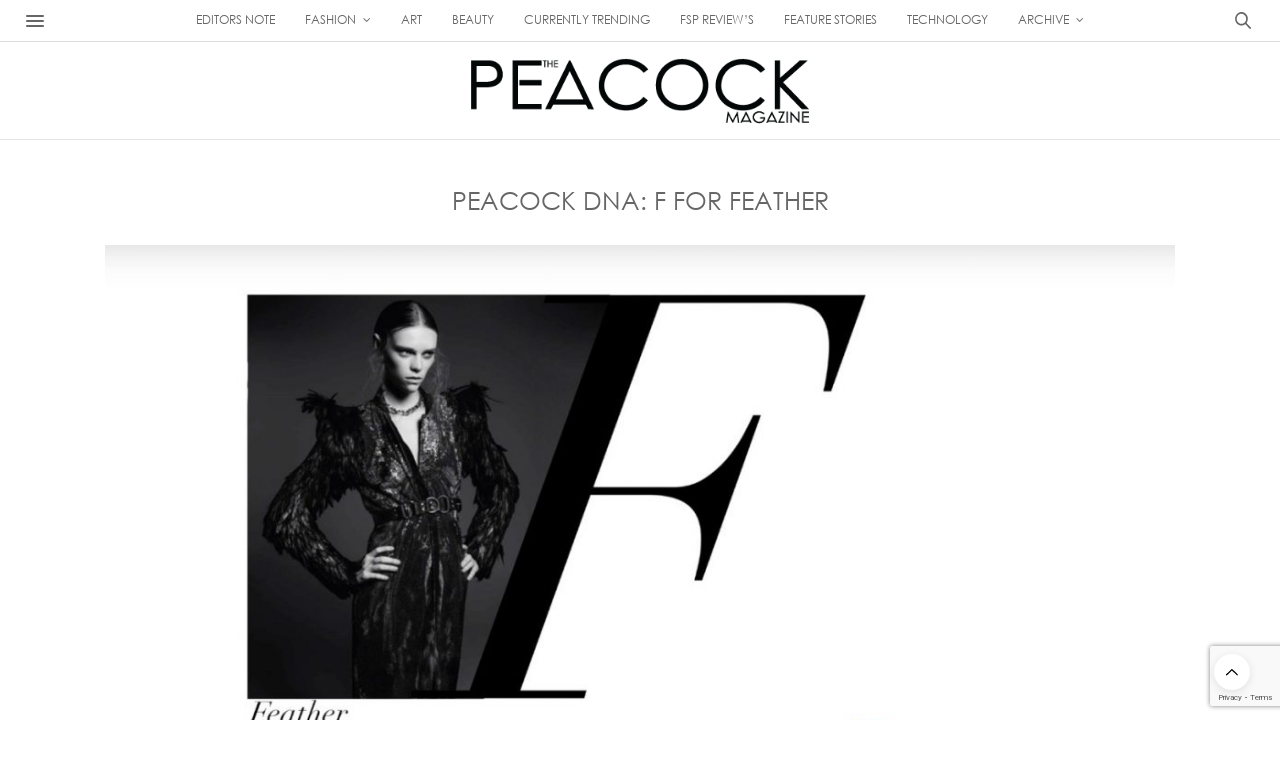

--- FILE ---
content_type: text/html; charset=UTF-8
request_url: https://www.thepeacockmagazine.com/peacock-dna-f-for-feather
body_size: 29237
content:
<!doctype html>
<html lang="en-US" prefix="og: http://ogp.me/ns#">
<head>
	<meta charset="UTF-8">
	<meta name="viewport" content="width=device-width, initial-scale=1, maximum-scale=1, viewport-fit=cover">
	<link rel="profile" href="http://gmpg.org/xfn/11">
	<meta http-equiv="x-dns-prefetch-control" content="on">
	<link rel="dns-prefetch" href="//fonts.googleapis.com" />
	<link rel="dns-prefetch" href="//fonts.gstatic.com" />
	<link rel="dns-prefetch" href="//0.gravatar.com/" />
	<link rel="dns-prefetch" href="//2.gravatar.com/" />
	<link rel="dns-prefetch" href="//1.gravatar.com/" /><title>PEACOCK DNA: F FOR FEATHER</title>
<meta name='robots' content='max-image-preview:large' />
	<style>img:is([sizes="auto" i], [sizes^="auto," i]) { contain-intrinsic-size: 3000px 1500px }</style>
	
<!-- This site is optimized with the Yoast SEO Premium plugin v7.7.3 - https://yoast.com/wordpress/plugins/seo/ -->
<meta name="description" content="Having introduced feathers in the Indian fashion scenario, we have seen this trend spread like a wild fire for the better part of the decade. Historically.."/>
<link rel="canonical" href="https://www.thepeacockmagazine.com/peacock-dna-f-for-feather" />
<meta property="og:locale" content="en_US" />
<meta property="og:type" content="article" />
<meta property="og:title" content="PEACOCK DNA: F FOR FEATHER" />
<meta property="og:description" content="Having introduced feathers in the Indian fashion scenario, we have seen this trend spread like a wild fire for the better part of the decade. Historically.." />
<meta property="og:url" content="https://www.thepeacockmagazine.com/peacock-dna-f-for-feather" />
<meta property="og:site_name" content="The Peacock Magazine" />
<meta property="article:tag" content="#BOLLYWOOD" />
<meta property="article:tag" content="#CELEBRITY" />
<meta property="article:tag" content="#COUTURE" />
<meta property="article:tag" content="#DIGITALMAGAZINE" />
<meta property="article:tag" content="#FALGUNIPEACOCK" />
<meta property="article:tag" content="#FALGUNISHANEPEACOCK" />
<meta property="article:tag" content="#FASHIONMAGAZINE" />
<meta property="article:tag" content="#SHANEPEACOCK" />
<meta property="article:tag" content="#SHIRLEY SETIA" />
<meta property="article:tag" content="#THEPEACOCKMAGAZINE" />
<meta property="article:section" content="ARTICLES" />
<meta property="article:published_time" content="2018-04-09T16:19:08+00:00" />
<meta property="article:modified_time" content="2022-09-27T10:27:02+00:00" />
<meta property="og:updated_time" content="2022-09-27T10:27:02+00:00" />
<meta property="og:image" content="https://d1ebi6y8mvowaj.cloudfront.net/wp-content/uploads/2018/08/DNAapril.jpg" />
<meta property="og:image:secure_url" content="https://d1ebi6y8mvowaj.cloudfront.net/wp-content/uploads/2018/08/DNAapril.jpg" />
<meta property="og:image:width" content="1364" />
<meta property="og:image:height" content="774" />
<meta name="twitter:card" content="summary_large_image" />
<meta name="twitter:description" content="Having introduced feathers in the Indian fashion scenario, we have seen this trend spread like a wild fire for the better part of the decade. Historically.." />
<meta name="twitter:title" content="PEACOCK DNA: F FOR FEATHER" />
<meta name="twitter:image" content="https://d1ebi6y8mvowaj.cloudfront.net/wp-content/uploads/2018/08/DNAapril.jpg" />
<!-- / Yoast SEO Premium plugin. -->

<link rel='dns-prefetch' href='//cdn.plyr.io' />
<link rel='dns-prefetch' href='//fonts.googleapis.com' />
<link rel="alternate" type="application/rss+xml" title="The Peacock Magazine &raquo; Feed" href="https://www.thepeacockmagazine.com/feed" />
<link rel="alternate" type="application/rss+xml" title="The Peacock Magazine &raquo; Comments Feed" href="https://www.thepeacockmagazine.com/comments/feed" />
<link rel="preconnect" href="//fonts.gstatic.com/" crossorigin><link rel="alternate" type="application/rss+xml" title="The Peacock Magazine &raquo; PEACOCK DNA: F FOR FEATHER Comments Feed" href="https://www.thepeacockmagazine.com/peacock-dna-f-for-feather/feed" />
<script type="text/javascript">
/* <![CDATA[ */
window._wpemojiSettings = {"baseUrl":"https:\/\/s.w.org\/images\/core\/emoji\/16.0.1\/72x72\/","ext":".png","svgUrl":"https:\/\/s.w.org\/images\/core\/emoji\/16.0.1\/svg\/","svgExt":".svg","source":{"concatemoji":"https:\/\/www.thepeacockmagazine.com\/wp-includes\/js\/wp-emoji-release.min.js?ver=6.8.3"}};
/*! This file is auto-generated */
!function(s,n){var o,i,e;function c(e){try{var t={supportTests:e,timestamp:(new Date).valueOf()};sessionStorage.setItem(o,JSON.stringify(t))}catch(e){}}function p(e,t,n){e.clearRect(0,0,e.canvas.width,e.canvas.height),e.fillText(t,0,0);var t=new Uint32Array(e.getImageData(0,0,e.canvas.width,e.canvas.height).data),a=(e.clearRect(0,0,e.canvas.width,e.canvas.height),e.fillText(n,0,0),new Uint32Array(e.getImageData(0,0,e.canvas.width,e.canvas.height).data));return t.every(function(e,t){return e===a[t]})}function u(e,t){e.clearRect(0,0,e.canvas.width,e.canvas.height),e.fillText(t,0,0);for(var n=e.getImageData(16,16,1,1),a=0;a<n.data.length;a++)if(0!==n.data[a])return!1;return!0}function f(e,t,n,a){switch(t){case"flag":return n(e,"\ud83c\udff3\ufe0f\u200d\u26a7\ufe0f","\ud83c\udff3\ufe0f\u200b\u26a7\ufe0f")?!1:!n(e,"\ud83c\udde8\ud83c\uddf6","\ud83c\udde8\u200b\ud83c\uddf6")&&!n(e,"\ud83c\udff4\udb40\udc67\udb40\udc62\udb40\udc65\udb40\udc6e\udb40\udc67\udb40\udc7f","\ud83c\udff4\u200b\udb40\udc67\u200b\udb40\udc62\u200b\udb40\udc65\u200b\udb40\udc6e\u200b\udb40\udc67\u200b\udb40\udc7f");case"emoji":return!a(e,"\ud83e\udedf")}return!1}function g(e,t,n,a){var r="undefined"!=typeof WorkerGlobalScope&&self instanceof WorkerGlobalScope?new OffscreenCanvas(300,150):s.createElement("canvas"),o=r.getContext("2d",{willReadFrequently:!0}),i=(o.textBaseline="top",o.font="600 32px Arial",{});return e.forEach(function(e){i[e]=t(o,e,n,a)}),i}function t(e){var t=s.createElement("script");t.src=e,t.defer=!0,s.head.appendChild(t)}"undefined"!=typeof Promise&&(o="wpEmojiSettingsSupports",i=["flag","emoji"],n.supports={everything:!0,everythingExceptFlag:!0},e=new Promise(function(e){s.addEventListener("DOMContentLoaded",e,{once:!0})}),new Promise(function(t){var n=function(){try{var e=JSON.parse(sessionStorage.getItem(o));if("object"==typeof e&&"number"==typeof e.timestamp&&(new Date).valueOf()<e.timestamp+604800&&"object"==typeof e.supportTests)return e.supportTests}catch(e){}return null}();if(!n){if("undefined"!=typeof Worker&&"undefined"!=typeof OffscreenCanvas&&"undefined"!=typeof URL&&URL.createObjectURL&&"undefined"!=typeof Blob)try{var e="postMessage("+g.toString()+"("+[JSON.stringify(i),f.toString(),p.toString(),u.toString()].join(",")+"));",a=new Blob([e],{type:"text/javascript"}),r=new Worker(URL.createObjectURL(a),{name:"wpTestEmojiSupports"});return void(r.onmessage=function(e){c(n=e.data),r.terminate(),t(n)})}catch(e){}c(n=g(i,f,p,u))}t(n)}).then(function(e){for(var t in e)n.supports[t]=e[t],n.supports.everything=n.supports.everything&&n.supports[t],"flag"!==t&&(n.supports.everythingExceptFlag=n.supports.everythingExceptFlag&&n.supports[t]);n.supports.everythingExceptFlag=n.supports.everythingExceptFlag&&!n.supports.flag,n.DOMReady=!1,n.readyCallback=function(){n.DOMReady=!0}}).then(function(){return e}).then(function(){var e;n.supports.everything||(n.readyCallback(),(e=n.source||{}).concatemoji?t(e.concatemoji):e.wpemoji&&e.twemoji&&(t(e.twemoji),t(e.wpemoji)))}))}((window,document),window._wpemojiSettings);
/* ]]> */
</script>
<link rel='stylesheet' id='tooltipster-css-css' href='https://d1ebi6y8mvowaj.cloudfront.net/wp-content/plugins/arscode-ninja-popups/tooltipster/tooltipster.bundle.min.css?ver=6.8.3' media='all' />
<link rel='stylesheet' id='tooltipster-css-theme-css' href='https://d1ebi6y8mvowaj.cloudfront.net/wp-content/plugins/arscode-ninja-popups/tooltipster/plugins/tooltipster/sideTip/themes/tooltipster-sideTip-light.min.css?ver=6.8.3' media='all' />
<link rel='stylesheet' id='material-design-css-css' href='https://d1ebi6y8mvowaj.cloudfront.net/wp-content/plugins/arscode-ninja-popups/themes/jquery.material.form.css?ver=6.8.3' media='all' />
<link rel='stylesheet' id='snp_styles_reset-css' href='https://d1ebi6y8mvowaj.cloudfront.net/wp-content/plugins/arscode-ninja-popups/themes/reset.min.css?ver=6.8.3' media='all' />
<link rel='stylesheet' id='snp_styles_builder-css' href='https://d1ebi6y8mvowaj.cloudfront.net/wp-content/plugins/arscode-ninja-popups/themes/builder/style.css?ver=6.8.3' media='all' />
<link rel='stylesheet' id='jquery.prettyphoto-css' href='https://d1ebi6y8mvowaj.cloudfront.net/wp-content/plugins/wp-video-lightbox/css/prettyPhoto.css?ver=6.8.3' media='all' />
<link rel='stylesheet' id='video-lightbox-css' href='https://d1ebi6y8mvowaj.cloudfront.net/wp-content/plugins/wp-video-lightbox/wp-video-lightbox.css?ver=6.8.3' media='all' />
<style id='wp-emoji-styles-inline-css' type='text/css'>

	img.wp-smiley, img.emoji {
		display: inline !important;
		border: none !important;
		box-shadow: none !important;
		height: 1em !important;
		width: 1em !important;
		margin: 0 0.07em !important;
		vertical-align: -0.1em !important;
		background: none !important;
		padding: 0 !important;
	}
</style>
<link rel='stylesheet' id='wp-block-library-css' href='https://www.thepeacockmagazine.com/wp-includes/css/dist/block-library/style.min.css?ver=6.8.3' media='all' />
<style id='classic-theme-styles-inline-css' type='text/css'>
/*! This file is auto-generated */
.wp-block-button__link{color:#fff;background-color:#32373c;border-radius:9999px;box-shadow:none;text-decoration:none;padding:calc(.667em + 2px) calc(1.333em + 2px);font-size:1.125em}.wp-block-file__button{background:#32373c;color:#fff;text-decoration:none}
</style>
<style id='global-styles-inline-css' type='text/css'>
:root{--wp--preset--aspect-ratio--square: 1;--wp--preset--aspect-ratio--4-3: 4/3;--wp--preset--aspect-ratio--3-4: 3/4;--wp--preset--aspect-ratio--3-2: 3/2;--wp--preset--aspect-ratio--2-3: 2/3;--wp--preset--aspect-ratio--16-9: 16/9;--wp--preset--aspect-ratio--9-16: 9/16;--wp--preset--color--black: #000000;--wp--preset--color--cyan-bluish-gray: #abb8c3;--wp--preset--color--white: #ffffff;--wp--preset--color--pale-pink: #f78da7;--wp--preset--color--vivid-red: #cf2e2e;--wp--preset--color--luminous-vivid-orange: #ff6900;--wp--preset--color--luminous-vivid-amber: #fcb900;--wp--preset--color--light-green-cyan: #7bdcb5;--wp--preset--color--vivid-green-cyan: #00d084;--wp--preset--color--pale-cyan-blue: #8ed1fc;--wp--preset--color--vivid-cyan-blue: #0693e3;--wp--preset--color--vivid-purple: #9b51e0;--wp--preset--color--thb-accent: #ef2673;--wp--preset--gradient--vivid-cyan-blue-to-vivid-purple: linear-gradient(135deg,rgba(6,147,227,1) 0%,rgb(155,81,224) 100%);--wp--preset--gradient--light-green-cyan-to-vivid-green-cyan: linear-gradient(135deg,rgb(122,220,180) 0%,rgb(0,208,130) 100%);--wp--preset--gradient--luminous-vivid-amber-to-luminous-vivid-orange: linear-gradient(135deg,rgba(252,185,0,1) 0%,rgba(255,105,0,1) 100%);--wp--preset--gradient--luminous-vivid-orange-to-vivid-red: linear-gradient(135deg,rgba(255,105,0,1) 0%,rgb(207,46,46) 100%);--wp--preset--gradient--very-light-gray-to-cyan-bluish-gray: linear-gradient(135deg,rgb(238,238,238) 0%,rgb(169,184,195) 100%);--wp--preset--gradient--cool-to-warm-spectrum: linear-gradient(135deg,rgb(74,234,220) 0%,rgb(151,120,209) 20%,rgb(207,42,186) 40%,rgb(238,44,130) 60%,rgb(251,105,98) 80%,rgb(254,248,76) 100%);--wp--preset--gradient--blush-light-purple: linear-gradient(135deg,rgb(255,206,236) 0%,rgb(152,150,240) 100%);--wp--preset--gradient--blush-bordeaux: linear-gradient(135deg,rgb(254,205,165) 0%,rgb(254,45,45) 50%,rgb(107,0,62) 100%);--wp--preset--gradient--luminous-dusk: linear-gradient(135deg,rgb(255,203,112) 0%,rgb(199,81,192) 50%,rgb(65,88,208) 100%);--wp--preset--gradient--pale-ocean: linear-gradient(135deg,rgb(255,245,203) 0%,rgb(182,227,212) 50%,rgb(51,167,181) 100%);--wp--preset--gradient--electric-grass: linear-gradient(135deg,rgb(202,248,128) 0%,rgb(113,206,126) 100%);--wp--preset--gradient--midnight: linear-gradient(135deg,rgb(2,3,129) 0%,rgb(40,116,252) 100%);--wp--preset--font-size--small: 13px;--wp--preset--font-size--medium: 20px;--wp--preset--font-size--large: 36px;--wp--preset--font-size--x-large: 42px;--wp--preset--spacing--20: 0.44rem;--wp--preset--spacing--30: 0.67rem;--wp--preset--spacing--40: 1rem;--wp--preset--spacing--50: 1.5rem;--wp--preset--spacing--60: 2.25rem;--wp--preset--spacing--70: 3.38rem;--wp--preset--spacing--80: 5.06rem;--wp--preset--shadow--natural: 6px 6px 9px rgba(0, 0, 0, 0.2);--wp--preset--shadow--deep: 12px 12px 50px rgba(0, 0, 0, 0.4);--wp--preset--shadow--sharp: 6px 6px 0px rgba(0, 0, 0, 0.2);--wp--preset--shadow--outlined: 6px 6px 0px -3px rgba(255, 255, 255, 1), 6px 6px rgba(0, 0, 0, 1);--wp--preset--shadow--crisp: 6px 6px 0px rgba(0, 0, 0, 1);}:where(.is-layout-flex){gap: 0.5em;}:where(.is-layout-grid){gap: 0.5em;}body .is-layout-flex{display: flex;}.is-layout-flex{flex-wrap: wrap;align-items: center;}.is-layout-flex > :is(*, div){margin: 0;}body .is-layout-grid{display: grid;}.is-layout-grid > :is(*, div){margin: 0;}:where(.wp-block-columns.is-layout-flex){gap: 2em;}:where(.wp-block-columns.is-layout-grid){gap: 2em;}:where(.wp-block-post-template.is-layout-flex){gap: 1.25em;}:where(.wp-block-post-template.is-layout-grid){gap: 1.25em;}.has-black-color{color: var(--wp--preset--color--black) !important;}.has-cyan-bluish-gray-color{color: var(--wp--preset--color--cyan-bluish-gray) !important;}.has-white-color{color: var(--wp--preset--color--white) !important;}.has-pale-pink-color{color: var(--wp--preset--color--pale-pink) !important;}.has-vivid-red-color{color: var(--wp--preset--color--vivid-red) !important;}.has-luminous-vivid-orange-color{color: var(--wp--preset--color--luminous-vivid-orange) !important;}.has-luminous-vivid-amber-color{color: var(--wp--preset--color--luminous-vivid-amber) !important;}.has-light-green-cyan-color{color: var(--wp--preset--color--light-green-cyan) !important;}.has-vivid-green-cyan-color{color: var(--wp--preset--color--vivid-green-cyan) !important;}.has-pale-cyan-blue-color{color: var(--wp--preset--color--pale-cyan-blue) !important;}.has-vivid-cyan-blue-color{color: var(--wp--preset--color--vivid-cyan-blue) !important;}.has-vivid-purple-color{color: var(--wp--preset--color--vivid-purple) !important;}.has-black-background-color{background-color: var(--wp--preset--color--black) !important;}.has-cyan-bluish-gray-background-color{background-color: var(--wp--preset--color--cyan-bluish-gray) !important;}.has-white-background-color{background-color: var(--wp--preset--color--white) !important;}.has-pale-pink-background-color{background-color: var(--wp--preset--color--pale-pink) !important;}.has-vivid-red-background-color{background-color: var(--wp--preset--color--vivid-red) !important;}.has-luminous-vivid-orange-background-color{background-color: var(--wp--preset--color--luminous-vivid-orange) !important;}.has-luminous-vivid-amber-background-color{background-color: var(--wp--preset--color--luminous-vivid-amber) !important;}.has-light-green-cyan-background-color{background-color: var(--wp--preset--color--light-green-cyan) !important;}.has-vivid-green-cyan-background-color{background-color: var(--wp--preset--color--vivid-green-cyan) !important;}.has-pale-cyan-blue-background-color{background-color: var(--wp--preset--color--pale-cyan-blue) !important;}.has-vivid-cyan-blue-background-color{background-color: var(--wp--preset--color--vivid-cyan-blue) !important;}.has-vivid-purple-background-color{background-color: var(--wp--preset--color--vivid-purple) !important;}.has-black-border-color{border-color: var(--wp--preset--color--black) !important;}.has-cyan-bluish-gray-border-color{border-color: var(--wp--preset--color--cyan-bluish-gray) !important;}.has-white-border-color{border-color: var(--wp--preset--color--white) !important;}.has-pale-pink-border-color{border-color: var(--wp--preset--color--pale-pink) !important;}.has-vivid-red-border-color{border-color: var(--wp--preset--color--vivid-red) !important;}.has-luminous-vivid-orange-border-color{border-color: var(--wp--preset--color--luminous-vivid-orange) !important;}.has-luminous-vivid-amber-border-color{border-color: var(--wp--preset--color--luminous-vivid-amber) !important;}.has-light-green-cyan-border-color{border-color: var(--wp--preset--color--light-green-cyan) !important;}.has-vivid-green-cyan-border-color{border-color: var(--wp--preset--color--vivid-green-cyan) !important;}.has-pale-cyan-blue-border-color{border-color: var(--wp--preset--color--pale-cyan-blue) !important;}.has-vivid-cyan-blue-border-color{border-color: var(--wp--preset--color--vivid-cyan-blue) !important;}.has-vivid-purple-border-color{border-color: var(--wp--preset--color--vivid-purple) !important;}.has-vivid-cyan-blue-to-vivid-purple-gradient-background{background: var(--wp--preset--gradient--vivid-cyan-blue-to-vivid-purple) !important;}.has-light-green-cyan-to-vivid-green-cyan-gradient-background{background: var(--wp--preset--gradient--light-green-cyan-to-vivid-green-cyan) !important;}.has-luminous-vivid-amber-to-luminous-vivid-orange-gradient-background{background: var(--wp--preset--gradient--luminous-vivid-amber-to-luminous-vivid-orange) !important;}.has-luminous-vivid-orange-to-vivid-red-gradient-background{background: var(--wp--preset--gradient--luminous-vivid-orange-to-vivid-red) !important;}.has-very-light-gray-to-cyan-bluish-gray-gradient-background{background: var(--wp--preset--gradient--very-light-gray-to-cyan-bluish-gray) !important;}.has-cool-to-warm-spectrum-gradient-background{background: var(--wp--preset--gradient--cool-to-warm-spectrum) !important;}.has-blush-light-purple-gradient-background{background: var(--wp--preset--gradient--blush-light-purple) !important;}.has-blush-bordeaux-gradient-background{background: var(--wp--preset--gradient--blush-bordeaux) !important;}.has-luminous-dusk-gradient-background{background: var(--wp--preset--gradient--luminous-dusk) !important;}.has-pale-ocean-gradient-background{background: var(--wp--preset--gradient--pale-ocean) !important;}.has-electric-grass-gradient-background{background: var(--wp--preset--gradient--electric-grass) !important;}.has-midnight-gradient-background{background: var(--wp--preset--gradient--midnight) !important;}.has-small-font-size{font-size: var(--wp--preset--font-size--small) !important;}.has-medium-font-size{font-size: var(--wp--preset--font-size--medium) !important;}.has-large-font-size{font-size: var(--wp--preset--font-size--large) !important;}.has-x-large-font-size{font-size: var(--wp--preset--font-size--x-large) !important;}
:where(.wp-block-post-template.is-layout-flex){gap: 1.25em;}:where(.wp-block-post-template.is-layout-grid){gap: 1.25em;}
:where(.wp-block-columns.is-layout-flex){gap: 2em;}:where(.wp-block-columns.is-layout-grid){gap: 2em;}
:root :where(.wp-block-pullquote){font-size: 1.5em;line-height: 1.6;}
</style>
<link rel='stylesheet' id='thb-fa-css' href='https://www.thepeacockmagazine.com/wp-content/themes/thevoux-wp/assets/css/font-awesome.min.css?ver=4.7.0' media='all' />
<link rel='stylesheet' id='thb-app-css' href='https://www.thepeacockmagazine.com/wp-content/themes/thevoux-wp/assets/css/app.css?ver=6.9.7' media='all' />
<style id='thb-app-inline-css' type='text/css'>
body {font-family:Lora;}@media only screen and (max-width:40.063em) {.header .logo .logoimg {max-height:48;}.header .logo .logoimg[src$=".svg"] {max-height:100%;height:48;}}@media only screen and (min-width:40.063em) {.header .logo .logoimg {max-height:96;}.header .logo .logoimg[src$=".svg"] {max-height:100%;height:96;}}.header.fixed .logo .logoimg {max-height:48;}.header.fixed .logo .logoimg[src$=".svg"] {max-height:100%;height:48;}#mobile-menu .logoimg {max-height:48;}#mobile-menu .logoimg[src$=".svg"] {max-height:100%;height:48;}h1, h2, h3, h4, h5, h6, .mont, .wpcf7-response-output, label, .select-wrapper select, .wp-caption .wp-caption-text, .smalltitle, .toggle .title, q, blockquote p, cite, table tr th, table tr td, #footer.style3 .menu, #footer.style2 .menu, #footer.style4 .menu, .product-title, .social_bar, .widget.widget_socialcounter ul.style2 li {}input[type="submit"],.button,.btn,.thb-text-button {}em {}h1,.h1 {}h2 {}h3 {}h4 {}h5 {}h6 {}.full-menu-container .full-menu > li > a,#footer.style2 .menu,#footer.style3 .menu,#footer.style4 .menu,#footer.style5 .menu {}.subheader-menu>li>a {}.full-menu-container .full-menu > li > a,#footer.style2 .menu,#footer.style3 .menu,#footer.style4 .menu,#footer.style5 .menu {}.thb-mobile-menu>li>a,.thb-mobile-menu-secondary li a {}.thb-mobile-menu .sub-menu li a {}.post .post-title h1 {}.post-links,.thb-post-top,.post-meta,.post-author,.post-title-bullets li button span {}.post-detail .post-content:before {}.social_bar ul li a {}#footer.style2 .menu,#footer.style3 .menu,#footer.style4 .menu,#footer.style5 .menu {}.post .thb-post-top .post-meta.style1 a.cat-break-the-rules { color:#020202; }.post .thb-post-top .post-meta.style2 a.cat-break-the-rules { background-color:#020202; }.post.post-carousel-style11 .post-meta.style2 a.cat-break-the-rules { background-color:#020202; }.post .post-content .category_title.catstyle-style3641 h2 a:hover { color:#020202; }.post-detail-style2-row .post-detail .post-title-container,.sidebar .sidebar_inner {background-color:#ffffff}
</style>
<link rel='stylesheet' id='thb-style-css' href='https://www.thepeacockmagazine.com/wp-content/themes/thevoux-wp/style.css?ver=6.9.7' media='all' />
<link rel='stylesheet' id='thb-google-fonts-css' href='https://fonts.googleapis.com/css?family=Lora%3A400%2C500%2C600%2C700%2C400i%2C500i%2C600i%2C700i%7CPlayfair+Display%3A400%2C500%2C600%2C700%2C800%2C900%2C400i%2C500i%2C600i%2C700i%2C800i%2C900i&#038;subset=latin&#038;display=swap&#038;ver=6.9.7' media='all' />
<link rel='stylesheet' id='heateor_sss_frontend_css-css' href='https://d1ebi6y8mvowaj.cloudfront.net/wp-content/plugins/sassy-social-share/public/css/sassy-social-share-public.css?ver=3.3.76' media='all' />
<style id='heateor_sss_frontend_css-inline-css' type='text/css'>
.heateor_sss_button_instagram span.heateor_sss_svg,a.heateor_sss_instagram span.heateor_sss_svg{background:radial-gradient(circle at 30% 107%,#fdf497 0,#fdf497 5%,#fd5949 45%,#d6249f 60%,#285aeb 90%)}.heateor_sss_horizontal_sharing .heateor_sss_svg,.heateor_sss_standard_follow_icons_container .heateor_sss_svg{color:#fff;border-width:0px;border-style:solid;border-color:transparent}.heateor_sss_horizontal_sharing .heateorSssTCBackground{color:#666}.heateor_sss_horizontal_sharing span.heateor_sss_svg:hover,.heateor_sss_standard_follow_icons_container span.heateor_sss_svg:hover{border-color:transparent;}.heateor_sss_vertical_sharing span.heateor_sss_svg,.heateor_sss_floating_follow_icons_container span.heateor_sss_svg{color:#fff;border-width:0px;border-style:solid;border-color:transparent;}.heateor_sss_vertical_sharing .heateorSssTCBackground{color:#666;}.heateor_sss_vertical_sharing span.heateor_sss_svg:hover,.heateor_sss_floating_follow_icons_container span.heateor_sss_svg:hover{border-color:transparent;}@media screen and (max-width:783px) {.heateor_sss_vertical_sharing{display:none!important}}div.heateor_sss_mobile_footer{display:none;}@media screen and (max-width:783px){div.heateor_sss_bottom_sharing .heateorSssTCBackground{background-color:white}div.heateor_sss_bottom_sharing{width:100%!important;left:0!important;}div.heateor_sss_bottom_sharing a{width:12.5% !important;}div.heateor_sss_bottom_sharing .heateor_sss_svg{width: 100% !important;}div.heateor_sss_bottom_sharing div.heateorSssTotalShareCount{font-size:1em!important;line-height:28px!important}div.heateor_sss_bottom_sharing div.heateorSssTotalShareText{font-size:.7em!important;line-height:0px!important}div.heateor_sss_mobile_footer{display:block;height:40px;}.heateor_sss_bottom_sharing{padding:0!important;display:block!important;width:auto!important;bottom:-2px!important;top: auto!important;}.heateor_sss_bottom_sharing .heateor_sss_square_count{line-height:inherit;}.heateor_sss_bottom_sharing .heateorSssSharingArrow{display:none;}.heateor_sss_bottom_sharing .heateorSssTCBackground{margin-right:1.1em!important}}
</style>
<script type="text/javascript" src="https://www.thepeacockmagazine.com/wp-includes/js/jquery/jquery.min.js?ver=3.7.1" id="jquery-core-js"></script>
<script type="text/javascript" src="https://www.thepeacockmagazine.com/wp-includes/js/jquery/jquery-migrate.min.js?ver=3.4.1" id="jquery-migrate-js"></script>
<script type="text/javascript" src="https://d1ebi6y8mvowaj.cloudfront.net/wp-content/plugins/wp-video-lightbox/js/jquery.prettyPhoto.js?ver=3.1.6" id="jquery.prettyphoto-js"></script>
<script type="text/javascript" id="video-lightbox-js-extra">
/* <![CDATA[ */
var vlpp_vars = {"prettyPhoto_rel":"wp-video-lightbox","animation_speed":"fast","slideshow":"5000","autoplay_slideshow":"false","opacity":"0.80","show_title":"true","allow_resize":"true","allow_expand":"true","default_width":"850","default_height":"550","counter_separator_label":"\/","theme":"dark_square","horizontal_padding":"20","hideflash":"false","wmode":"opaque","autoplay":"true","modal":"false","deeplinking":"false","overlay_gallery":"true","overlay_gallery_max":"30","keyboard_shortcuts":"true","ie6_fallback":"true"};
/* ]]> */
</script>
<script type="text/javascript" src="https://d1ebi6y8mvowaj.cloudfront.net/wp-content/plugins/wp-video-lightbox/js/video-lightbox.js?ver=3.1.6" id="video-lightbox-js"></script>
<script></script><link rel="https://api.w.org/" href="https://www.thepeacockmagazine.com/wp-json/" /><link rel="alternate" title="JSON" type="application/json" href="https://www.thepeacockmagazine.com/wp-json/wp/v2/posts/9227" /><link rel="EditURI" type="application/rsd+xml" title="RSD" href="https://www.thepeacockmagazine.com/xmlrpc.php?rsd" />
<meta name="generator" content="WordPress 6.8.3" />
<link rel='shortlink' href='https://www.thepeacockmagazine.com/?p=9227' />
<link rel="alternate" title="oEmbed (JSON)" type="application/json+oembed" href="https://www.thepeacockmagazine.com/wp-json/oembed/1.0/embed?url=https%3A%2F%2Fwww.thepeacockmagazine.com%2Fpeacock-dna-f-for-feather" />
<link rel="alternate" title="oEmbed (XML)" type="text/xml+oembed" href="https://www.thepeacockmagazine.com/wp-json/oembed/1.0/embed?url=https%3A%2F%2Fwww.thepeacockmagazine.com%2Fpeacock-dna-f-for-feather&#038;format=xml" />
<script>
            WP_VIDEO_LIGHTBOX_VERSION="1.9.12";
            WP_VID_LIGHTBOX_URL="https://www.thepeacockmagazine.com/wp-content/plugins/wp-video-lightbox";
                        function wpvl_paramReplace(name, string, value) {
                // Find the param with regex
                // Grab the first character in the returned string (should be ? or &)
                // Replace our href string with our new value, passing on the name and delimeter

                var re = new RegExp("[\?&]" + name + "=([^&#]*)");
                var matches = re.exec(string);
                var newString;

                if (matches === null) {
                    // if there are no params, append the parameter
                    newString = string + '?' + name + '=' + value;
                } else {
                    var delimeter = matches[0].charAt(0);
                    newString = string.replace(re, delimeter + name + "=" + value);
                }
                return newString;
            }
            </script><link rel="pingback" href="https://www.thepeacockmagazine.com/xmlrpc.php"><meta name="generator" content="Powered by WPBakery Page Builder - drag and drop page builder for WordPress."/>
<link rel="icon" href="https://d1ebi6y8mvowaj.cloudfront.net/wp-content/uploads/2019/06/cropped-tpmfebincon-32x32.png" sizes="32x32" />
<link rel="icon" href="https://d1ebi6y8mvowaj.cloudfront.net/wp-content/uploads/2019/06/cropped-tpmfebincon-192x192.png" sizes="192x192" />
<link rel="apple-touch-icon" href="https://d1ebi6y8mvowaj.cloudfront.net/wp-content/uploads/2019/06/cropped-tpmfebincon-180x180.png" />
<meta name="msapplication-TileImage" content="https://d1ebi6y8mvowaj.cloudfront.net/wp-content/uploads/2019/06/cropped-tpmfebincon-270x270.png" />
		<style type="text/css" id="wp-custom-css">
			.embed-container {
  position: relative;
  padding-bottom: 56.25%;
  height: 0;
  overflow: hidden;
  max-width: 100%;
}

.embed-container iframe,
.embed-container object,
.embed-container embed {
  position: absolute;
  top: 0;
  left: 0;
  width: 100%;
  height: 100%;
}

.description {
    border: 1px solid #D1D4E8;
    border-radius: 10px;
    padding: 40px 20px;
    position: relative;
    min-height: 450px;
    max-width: 100%;
    margin: 15px 7px;
    letter-spacing: 0.5px;
}
.description .date {
    font-size: 12px;
    color: #000000;
    text-align: center;
}
.description .newslogo {
    height: 170px;
    margin: 0 auto;
    padding: 15px 0 40px;
    padding-top: 15px;
    max-width: 270px;
    text-align: center;
}
.description .newslogo {
    text-align: center;
}
.description .read-more-text {
    position: absolute;
    left: 20px;
    bottom: 30px;
    font-size: 15px;
    transition: color .2s ease;
    font-weight: 600;
    color: #000;
    letter-spacing: 0.5px;
    width: 100%;
}

.description .read-more-text svg {
    margin-top: -4px;
}
.description .text h2 {
    font-size: 16px;
    color: #000;
    text-align: left;
    font-weight: 600;
    letter-spacing: 0.5px;
}
.description:hover {
    box-shadow: 0 0px 16px rgba(0, 0, 0, .3);
    transition: box-shadow 0.2s ease;
    text-decoration: none;
}


.thetpm-right-bar {
    border: 1px solid #000;
    padding: 40px;
}

/* creditor_name*/

.creditor_name{
text-align: center;font-size: 10pt;text-transform:uppercase;
}

/* creditor_name*/

.head.header-ex {
    display: block;
    padding: 0;
    background: none;
    position: relative;
}

.head::before {
    content: "";
    position: absolute;
    border-top: 3px solid #000;
    border-bottom: 1px solid #000;
    top: 35%;
    padding: 1px;
    right: 0;
    margin: 0;
    width: 100%;
}

.head .Double-border-horizontal-rule {
    text-align: left;
    background-color: #f9f9f9;
    padding: 0 .566em 0 0;
    font-size: 1.112em;
    display: inline;
    position: relative;
    font-weight: 600;
}
/* theme video player changes15dec2021*/
.plyr__control--overlaid {
    background: rgb(35 36 36 / 80%);
    border: 0;
    border-radius: 100%;
    box-shadow: 0 1px 1px rgb(0 0 0 / 15%);
    color: #fff;
    display: none;
    left: 50%;
    padding: 15px;
    position: absolute;
    top: 50%;
    transform: translate(-50%,-50%);
    z-index: 2;
}

.plyr__controls {
    display: none;
}


#footer.dark{
	background:#000;
}
#footer .widget{
	padding:26px;
}

#footer.dark .columns+.columns {
    border-left-color: rgb(0 0 0);
}

@media only screen and (max-width: 600px)
	
{
	#footer.dark .columns+.columns {
    border-left-color: rgb(0 0 0);
}
}

/*-- paragraph editor code start---*/

p.post-excerpts-content {
    font-size: 18px;
    font-weight: 600;
    color: #222;
    font-style: italic;
	 padding-top: 20px;
    text-transform: uppercase;}
h3.post-h3heading-content {
    font-weight: 600 !important;
	  color: #222;
	padding-top: 20px;
	margin-bottom: 4px !important;
	font-size: 16px;
}
/*-- paragraph editor code end---*/

/* magazine credits css start*/
  #right-credits {
    text-align: right;
    float: left;
}
#left-credits {
    text-align: left;
    float: left;
}

.left-credits-pra {
    padding-top: 22px;
    text-align: right;
    padding-right: 20px;
	font-size: 14px;
    font-weight: 600;
}

.right-credits-pra {
    padding-top: 22px;
    text-align: left;
    padding-left: 5px;
	font-size: 14px;
}
#credits-wrapper-pra {
    overflow: hidden;
    text-align: center;
    display: block;
    max-width: 40%;
    margin: auto;
}
/* magazine credits css end */
/* Header CSS - Start */
.items a {
	display: block;
	cursor: pointer;
}

.modal {
	display: none;
	/* Hidden by default */
	position: fixed;
	/* Stay in place */
	z-index: 99;
	/* Sit on top */
	left: 0;
	right: 0;
	top: 0;
	bottom: 0;
	overflow: auto;
	/* Enable scroll if needed */
	background-color: rgb(0, 0, 0);
	/* Fallback color */
	background-color: rgba(0, 0, 0, 0.4);
	/* Black w/ opacity */
}

.modal-content {
	background-color: #fefefe;
	position: fixed;
	top: 10%;
	left: 0;
	right: 0;
	margin: auto;
	padding: 20px;
	border: 1px solid #888;
	max-width: 350px;
	display: none;
	box-sizing: border-box;
	z-index: 100;
	max-height: 600px;
	overflow-y: scroll;

}

.modal-content form {
	padding-bottom: 200px;
}

.myBtn.btn-3.video-button {
	font-size: 25px;
	color: #000;
}

.myBtn.btn-3.video-button a {
	color: #000;
}

.close {
	color: #aaa;
	float: right;
	font-size: 28px;
	font-weight: bold;
}

.close:hover,
.close:focus {
	color: black;
	text-decoration: none;
	cursor: pointer;
}

@font-face {
	font-family: 'fontello';
	src: url('https://www.thepeacockmagazine.com/wp-content/plugins/cq-hotspot-1.3/fontello-7275ca86/font/fontello.eot?18563265');
	src: url('https://www.thepeacockmagazine.com/wp-content/plugins/cq-hotspot-1.3/fontello-7275ca86/font/fontello.eot?18563265#iefix') format('embedded-opentype'),
		url('https://d1ebi6y8mvowaj.cloudfront.net/wp-content/plugins/cq-hotspot-1.3/fontello-7275ca86/font/fontello.woff?18563265') format('woff'),
		url('https://d1ebi6y8mvowaj.cloudfront.net/wp-content/plugins/cq-hotspot-1.3/fontello-7275ca86/font/fontello.ttf?18563265') format('truetype'),
		url('https://www.thepeacockmagazine.com/wp-content/plugins/cq-hotspot-1.3/fontello-7275ca86/font/fontello.svg?18563265#fontello') format('svg');
	font-weight: normal;
	font-style: normal;
}

.wpcf7-form-control {
	background: #fff !important;
	color: #333 !important;
}

.wpcf7-form-control.wpcf7-submit {
	background: #000 !important;
	color: #fff !important;
	padding: 0 40px;
}

#slideshow {
	margin: 67% auto;
	width: 100%;
	height: auto;
	padding: 10px;

}

.wpcf7-response-output.wpcf7-display-none.wpcf7-validation-errors {
	margin-bottom: 50px !important;
}

.wpcf7-form {
	text-align: center;
}

.content_contributors p {
	font-size: 12px;
}

.content_contributors h4 {
	margin-bottom: 3px;
}

.row.wpb_row.vc_inner.row-fluid.home-cover-video-bk.desktop {
	display: none;
}

#slideshow>.slide1 {
	position: absolute;
	top: 0px;
	left: 10px;
	right: 10px;
	bottom: 108px;
	overflow: hidden;

}

.row.wpb_row.vc_inner.row-fluid.home-cover-video #video {
	margin-top: -4px !important;
}

.category_title.style2.custom-title:after {
	content: "";
	display: block;
	border-top: solid 2px black;
	width: 100%;
	height: 1px;
	position: absolute;
	top: 50%;
	z-index: 1;
}

.post .post-content.small p {
	display: none;
}

.category_title.style2.custom-title {
	position: relative;
	text-align: center;
	border-bottom: none;
	margin: 0;
	padding: 0;
}

.category_title.style2.custom-title span {
	background: #fff;
	padding: 0;
	position: relative;
	z-index: 5;
	display: block;
	width: 60%;
	margin: 0 auto;
}

.category_title.style2.custom-title img {
	width: 100%;
}

.btn-3.video-button a {
	padding: 4px 40px;
	display: block;
}

.btn-3.video-button {
	margin-top: 10px;
}

.btn-play.active.play-list1_r {
	left: 9% !important;
	top: 26% !important;
}

.btn-play.active.play-list2_r {
	left: 53% !important;
	top: 25% !important;
}

.btn-play.active.play-list3_r {
	left: 9% !important;
	top: 71% !important;
}

.btn-play.active.play-list4_r {
	left: 32% !important;
	top: 71% !important;
}

.btn-play.active.play-list5_r {
	left: 53% !important;
	top: 71% !important;
}

.video_one_R a {
	margin-top: 7%;
	padding: 7%;
	left: 0%;
	width: 21%;
	position: absolute;
}

.video_two_R a {
	margin-top: 7%;
	padding: 7%;
	left: 45%;
	width: 18%;
	position: absolute;

}

.video_three_R a {
	margin-top: 30%;
	padding: 7%;
	left: 0%;
	width: 17%;
	position: absolute;

}

.video_four_R a {
	margin-top: 29%;
	padding: 8%;
	left: 24%;
	width: 15%;
	position: absolute;

}

.video_five_R a {
	margin-top: 29%;
	padding: 8%;
	left: 46%;
	width: 15%;
	position: absolute;

}

.row.wpb_row.vc_inner.row-fluid.max_width.wedding_ess img {
	width: 60%;

}

.image-relative {
	position: relative !important;
}

.image-relative .btn-play.active.play-thum_video {
	top: 46% !important;
}

.video_two.sep2018 a {
	margin-left: 80%;
}

.image_part,
.small-12.medium-12.large-12.columns.homepage-custom,
.small-12.medium-6.large-6.columns.homepage-custom {
	position: relative
}

.btn-play,
.btn-play.active>a {
	height: 60px;
	position: absolute
}

.post-author.cf {
	display: none !important
}

.header_holder {
	margin-bottom: 15px !important
}

.btn-play.active.two {
	left: 83%;
	top: 21%
}

.btn-play.active.play-list1 {
	right: 8%;
	top: 16%
}

.btn-play.active.play-list2 {
	right: 11%;
	top: 72%
}

.btn-play.active.play-list3 {
	left: 65%;
	top: 74%
}

.btn-play.active.play-list5 {
	left: 45%;
	top: 71%
}

.btn-play.active>a {
	background: 0 0;
	display: block;
	left: -10px;
	text-indent: -999em;
	width: 80px;
	z-index: 9999
}

.btn-play {
	right: 6%;
	top: 32%;
	width: 60px;
	display: inline-block;
	border-radius: 50%;
	-webkit-animation: pulseShadow 1s infinite linear;
	-moz-animation: pulseShadow 1s infinite linear;
	-ms-animation: pulseShadow 1s infinite linear;
	-o-animation: pulseShadow 1s infinite linear;
	animation: pulseShadow 1s infinite linear
}

.btn-play::after {
	content: "";
	display: block;
	position: absolute;
	left: 32%;
	top: 12%;
	border-bottom: 10px solid transparent;
	border-right: 10px solid transparent;
	border-left: 10px solid rgba(255, 255, 255, 1);
	border-top: 10px solid transparent
}

.btn-play.active::after,
.image_part .btn-play.active::after,
.image_part .btn-play::after {
	content: "";
	display: block;
	position: absolute;
	left: 32%;
	top: 12%;
	border-bottom: 17px solid transparent;
	border-right: 26px solid transparent;
	border-top: 17px solid transparent
}

.btn-play.active::after,
.image_part .btn-play.active::after {
	border-left: 26px solid rgba(255, 255, 255, 1)
}

.image_part .btn-play::after {
	border-left: 10px solid rgba(255, 255, 255, 1)
}

.image_part .active .pulse {
	border: 9px solid #fff
}

.custom-button-shop .btn-play.active::after,
.custom-button-shop .btn-play::after {
	content: "";
	left: 32%;
	top: 12%;
	border-bottom: 17px solid transparent;
	border-right: 26px solid transparent;
	border-top: 17px solid transparent;
	display: block;
	position: absolute
}

.custom-button-shop .btn-play::after {
	border-left: 10px solid rgba(255, 255, 255, 1)
}

.custom-button-shop .btn-play.active::after {
	border-left: 26px solid rgba(255, 255, 255, 1)
}

.custom-button-shop .active .pulse {
	border: 9px solid #fff
}

.btn-play.active.slide {
	top: 69%;
	right: 12%
}

.btn-play.active .orbiter {
	display: none;
	position: absolute;
	z-index: 0;
	top: 23px;
	left: 27px;
	border-radius: 90%;
	background: 0 0;
	text-indent: -999em;
	font-size: 0;
	color: red;
	-webkit-animation: rotater 2s infinite linear;
	-moz-animation: rotater 2s infinite linear;
	-ms-animation: rotater 2s infinite linear;
	-o-animation: rotater 2s infinite linear;
	animation: rotater 2s infinite linear;
	-webkit-box-shadow: .2em 19px 2px 3px #fff;
	box-shadow: .2em 19px 2px 3px #fff
}

.active .pulse {
	background: 0 0;
	border: 9px solid #fff;
	border-radius: 60px;
	height: 100px;
	left: -23px;
	top: -27px;
	width: 100px;
	z-index: 1;
	-webkit-animation: pulse 1.5s ease-out;
	-moz-animation: pulse 1.5s ease-out;
	-ms-animation: pulse 1.5s ease-out;
	-o-animation: pulse 1.5s ease-out;
	animation: pulse 1.5s ease-out;
	-webkit-animation-iteration-count: infinite;
	-moz-animation-iteration-count: infinite;
	-ms-animation-iteration-count: infinite;
	-o-animation-iteration-count: infinite;
	animation-iteration-count: infinite;
	position: absolute;
	-ms-filter: "progid:DXImageTransform.Microsoft.Alpha(Opacity=0)";
	filter: alpha(opacity=0);
	opacity: 0
}

@keyframes rotater {
	0% {
		-webkit-transform: rotate(0);
		-moz-transform: rotate(0);
		-o-transform: rotate(0);
		-ms-transform: rotate(0);
		transform: rotate(0)
	}

	100% {
		-webkit-transform: rotate(360deg);
		-moz-transform: rotate(360deg);
		-o-transform: rotate(360deg);
		-ms-transform: rotate(360deg);
		transform: rotate(360deg)
	}
}

@-moz-keyframes rotater {
	0% {
		-moz-transform: rotate(0);
		transform: rotate(0)
	}

	100% {
		-moz-transform: rotate(360deg);
		transform: rotate(360deg)
	}
}

@-webkit-keyframes rotater {
	0% {
		-webkit-transform: rotate(0);
		transform: rotate(0)
	}

	100% {
		-webkit-transform: rotate(360deg);
		transform: rotate(360deg)
	}
}

@-ms-keyframes "rotater" {
	0% {
		-ms-transform: rotate(0);
		transform: rotate(0)
	}

	100% {
		-ms-transform: rotate(360deg);
		transform: rotate(360deg)
	}
}

@-o-keyframes rotater {
	0% {
		-o-transform: rotate(0);
		transform: rotate(0)
	}

	100% {
		-o-transform: rotate(360deg);
		transform: rotate(360deg)
	}
}

@keyframes pulse {

	0%,
	64% {
		-webkit-transform: scale(0);
		-moz-transform: scale(0);
		-o-transform: scale(0);
		-ms-transform: scale(0);
		transform: scale(0);
		-ms-filter: "progid:DXImageTransform.Microsoft.Alpha(Opacity=0)";
		filter: alpha(opacity=0);
		opacity: 0
	}

	65% {
		-webkit-transform: scale(.6);
		-moz-transform: scale(.6);
		-o-transform: scale(.6);
		-ms-transform: scale(.6);
		transform: scale(.6);
		-ms-filter: "progid:DXImageTransform.Microsoft.Alpha(Opacity=50)";
		filter: alpha(opacity=50);
		opacity: .5
	}

	100% {
		-webkit-transform: scale(1);
		-moz-transform: scale(1);
		-o-transform: scale(1);
		-ms-transform: scale(1);
		transform: scale(1);
		-ms-filter: "progid:DXImageTransform.Microsoft.Alpha(Opacity=0)";
		filter: alpha(opacity=0);
		opacity: 0
	}
}

@-moz-keyframes pulse {

	0%,
	64% {
		-moz-transform: scale(0);
		transform: scale(0);
		filter: alpha(opacity=0);
		opacity: 0
	}

	65% {
		-moz-transform: scale(.6);
		transform: scale(.6);
		filter: alpha(opacity=50);
		opacity: .5
	}

	100% {
		-moz-transform: scale(1);
		transform: scale(1);
		filter: alpha(opacity=0);
		opacity: 0
	}
}

@-webkit-keyframes pulse {

	0%,
	64% {
		-webkit-transform: scale(0);
		transform: scale(0);
		filter: alpha(opacity=0);
		opacity: 0
	}

	65% {
		-webkit-transform: scale(.6);
		transform: scale(.6);
		filter: alpha(opacity=50);
		opacity: .5
	}

	100% {
		-webkit-transform: scale(1);
		transform: scale(1);
		filter: alpha(opacity=0);
		opacity: 0
	}
}

@-ms-keyframes "pulse" {

	0%,
	64% {
		-ms-transform: scale(0);
		transform: scale(0);
		-ms-filter: "progid:DXImageTransform.Microsoft.Alpha(Opacity=0)";
		filter: alpha(opacity=0);
		opacity: 0
	}

	65% {
		-ms-transform: scale(.6);
		transform: scale(.6);
		-ms-filter: "progid:DXImageTransform.Microsoft.Alpha(Opacity=50)";
		filter: alpha(opacity=50);
		opacity: .5
	}

	100% {
		-ms-transform: scale(1);
		transform: scale(1);
		-ms-filter: "progid:DXImageTransform.Microsoft.Alpha(Opacity=0)";
		filter: alpha(opacity=0);
		opacity: 0
	}
}

@-o-keyframes pulse {

	0%,
	64% {
		-o-transform: scale(0);
		transform: scale(0);
		filter: alpha(opacity=0);
		opacity: 0
	}

	65% {
		-o-transform: scale(.6);
		transform: scale(.6);
		filter: alpha(opacity=50);
		opacity: .5
	}

	100% {
		-o-transform: scale(1);
		transform: scale(1);
		filter: alpha(opacity=0);
		opacity: 0
	}
}

@media only screen and (max-width:40em) {
	.btn-play.active.play-list1 {
		left: 82% !important;
		top: 10% !important
	}

	.btn-play.active.play-list2 {
		left: 79% !important;
		top: 64% !important
	}

	.btn-play.active.play-list3 {
		left: 59% !important;
		top: 63% !important
	}

	.btn-play.active.play-list5 {
		left: 38% !important;
		top: 64% !important
	}

	#slideshow {
		margin: 390px auto;
		width: 100%;
		height: auto;
		padding: 10px;
	}

	.row.wpb_row.vc_inner.row-fluid.max_width.wedding_ess img {
		width: 80%;
	}

	.category_title.style2.custom-title span {
		width: 85% !important;
	}

}

.cont-video {
	height: calc(100vh - 100px);
	width: 100%;
}

@media only screen and (max-width:1024px) {


	.row.wpb_row.vc_inner.row-fluid.home-cover-video.MOBILE {
		display: none;
	}

	.image-relative .btn-play.active.play-thum_video {
		top: 43% !important;
		left: 40% !important;
	}

	.row.wpb_row.vc_inner.row-fluid.home-cover-video-bk.desktop {
		display: block;
	}

}

.slick.row.post-carousel.post-carousel-style2.center-arrows.slick-initialized.slick-slider:hover .slick-nav svg,
.slick-initialized.slick-slider:hover .slick-nav svg {
	fill: #222 !important;
}

.VIDEO-PLAY-BUTTON .wpb_wrapper {
	position: relative;
}

.VIDEO-PLAY-BUTTON .btn-play.active.play-thum_video {
	top: 32%;
	left: 44%;
	background: rgba(0, 0, 0, 0.3);
}

.VIDEO-PLAY-BUTTON .active .pulse {
	left: -19px;
	top: -20px;
}

.VIDEO-PLAY-BUTTON .btn-play.active:after {
	left: 34%;
	top: 21%;
}

.VIDEO-PLAY-BUTTON .btn-play.active .orbiter {
	top: 31px;
}

.featured-title .post-title {
	display: none
}

.btn-play.active.tamannaah {
	right: 12%;
	top: 22%
}

.modal-container p {
	font-family: sans-serif;
	font-size: 12px;
	font-weight: 600;
	line-height: 18px
}

.mentary {
	color: red;
	font-family: serif;
	font-size: 14px
}

.form2popup {
	font-family: arial;
	font-size: 12px
}

.modal-container .modal-btn {
	display: block;
	margin: 0 auto;
	color: #fff;
	width: 160px;
	height: 35px;
	line-height: 35px;
	background: #000;
	font-size: 16px;
	border: 0;
	cursor: pointer;
	text-align: center;
	transition: background .3s ease-in
}

.modal-container .modal-btn:hover {
	background: #000
}

div.wpcf7-acceptance-missing,
div.wpcf7-validation-errors {
	border: 1px solid red !important;
	font-family: arial !important;
	font-size: 11px !important
}

.modal-container .modal-backdrop,
.modal-container .modal-content {
	height: 0;
	width: 0;
	opacity: 0;
	visibility: hidden;
	overflow: hidden;
	cursor: pointer;
	transition: opacity .2s ease-in
}

.modal-container .modal-close {
	color: #aaa;
	position: absolute;
	right: 5px;
	top: 5px;
	padding-top: 3px;
	background: #fff;
	font-size: 16px;
	width: 25px;
	height: 25px;
	font-weight: 700;
	text-align: center;
	cursor: pointer
}

.modal-container .modal-close:hover {
	color: #333
}

.modal-container .modal-content-btn {
	position: absolute;
	text-align: center;
	cursor: pointer;
	bottom: 20px;
	right: 30px;
	background: #000;
	color: #fff;
	width: 50px;
	font-size: 14px;
	height: 32px;
	padding-top: 9px;
	font-weight: 400
}

.modal-container .modal-content-btn:hover {
	color: #fff;
	background: #0e0e0e
}

.modal-container #modal-toggle {
	display: none
}

.modal-container #modal-toggle.active~.modal-backdrop,
.modal-container #modal-toggle:checked~.modal-backdrop {
	background-color: rgba(0, 0, 0, .5);
	width: 100vw;
	height: 100vh;
	position: fixed;
	left: 0;
	top: 0;
	z-index: 999;
	visibility: visible;
	opacity: 1;
	transition: opacity .2s ease-in
}

.modal-container #modal-toggle.active~.modal-content,
.modal-container #modal-toggle:checked~.modal-content {
	opacity: 1;
	background-color: #fff;
	max-width: 300px;
	width: 300px;
	height: auto;
	padding: 10px 30px;
	position: fixed;
	left: calc(50% - 200px);
	top: 12%;
	border-radius: 4px;
	z-index: 999;
	pointer-events: auto;
	cursor: auto;
	visibility: visible;
	box-shadow: 0 3px 7px rgba(0, 0, 0, .6)
}

.form2popup input {
	height: 35px;
	line-height: 20px;
	margin-bottom: 5px !important;
	padding: 5px
}

.form2popup textarea {
	max-height: 90px;
	min-height: 90px;
	overflow-y: scroll;
	padding: 5px;
	margin-bottom: 10px !important
}

.form2popup .wpcf7-form-control.wpcf7-submit {
	width: 100%
}

.wpcf7-response-output.wpcf7-display-none.wpcf7-validation-errors {
	float: left;
	margin: 0;
	padding: 4px !important
}

.wpcf7-response-output.wpcf7-display-none.wpcf7-mail-sent-ok {
	margin: 0;
	padding: 5px !important
}

@media (max-width:400px) {

	.modal-container #modal-toggle.active~.modal-content,
	.modal-container #modal-toggle:checked~.modal-content {
		left: 0
	}
}

.row.wpb_row.vc_inner.row-fluid.home-cover-video .wpb_column.columns.small-12.medium-6 {
	position: relative;
}

.playlist-custom.five .btn-play.one.active {
	top: 60% !important;
	right: 13% !important;
}

.playlist-custom.five .btn-play.active.two {
	left: 7% !important;
	top: 84% !important;
}

.playlist-custom.five .btn-play.three.active {
	top: 84% !important;
	left: 32% !important;
}

.playlist-custom.five .btn-play.four.active {
	top: 84% !important;
	left: 58% !important;
}

.playlist-custom.five .btn-play.five.active {
	top: 84% !important;
	right: 6% !important;
}

.showing {
	opacity: 1;
	z-index: 2;
}

.porfolio {
	position: relative;
}

.porfolio>div {
	position: absolute;
	top: 10px;
	left: 10px;
	right: 10px;
	bottom: 10px;
	opacity: 0;
	-webkit-transition: opacity 1s;
	-moz-transition: opacity 1s;
	-o-transition: opacity 1s;
	transition: opacity 1s;
	z-index: 1;
}

.cq-hotspot-icon {
	margin: 100px;
	display: block;
	width: 18px;
	height: 18px;
	border-radius: 100%;
	background: #fff;
	cursor: pointer;
	box-shadow: 0 0 0 rgba(225, 225, 225, 0.6);
	animation: cq-hotspot-icon 2s infinite;
	-moz-animation: thb-hotspot-pulse 2s infinite;
	-webkit-animation: thb-hotspot-pulse 2s infinite;
	animation: thb-hotspot-pulse 2s infinite;
}

.cq-hotspot-icon:hover {
	animation: none;
}

@-webkit-keyframes cq-hotspot-icon {
	0% {
		-webkit-box-shadow: 0 0 0 0 rgba(225, 225, 225, 0.6);
	}

	70% {
		-webkit-box-shadow: 0 0 0 10px rgba(225, 225, 225, 0.6);
	}

	100% {
		-webkit-box-shadow: 0 0 0 0 rgba(225, 225, 225, 0.6);
	}
}

@keyframes cq-hotspot-icons {
	0% {
		-moz-box-shadow: 0 0 0 0 rgba(225, 225, 225, 0.6);
		box-shadow: 0 0 0 0 rgba(225, 225, 225, 0.6);
	}

	70% {
		-moz-box-shadow: 0 0 0 10px rgba(225, 225, 225, 0.6);
		box-shadow: 0 0 0 10px rgba(225, 225, 225, 0.6);
	}

	100% {
		-moz-box-shadow: 0 0 0 0 rgba(225, 225, 225, 0.6);
		box-shadow: 0 0 0 0 rgba(225, 225, 225, 0.6);
	}
}

.cq-hotspot-tooltip {
	background: transparent;
	padding: 9px;
	border-radius: 100%;
	height: 44px;
	width: 44px;
}

.menu-item.menu-item-type-custom.menu-item-object-custom.menu-item-25949 a {
	font-size: 18px !important;
	font-weight: bold;
	color:
		#000;
}

@media only screen and (max-width: 767px) {
	.cont-video {
		height: calc(40vh - 100px) !important;
		width: 100%;
	}
}
/* Header CSS - Ends */
/* Mobile menu Fix - S*/
#wrapper.open-menu #content-container {
  -moz-transform:none;
  -webkit-transform:none;
  transform: none;
}
.open-menu #mobile-menu {
	z-index:999;
}
/* Mobile menu Fix - E*/
/* Error Message */
.woocommerce-error{
	text-align: center;	
}
/* Video Player */
.video_playlist .video_play {
  border-bottom: 1px solid #666;
}
/* Slider Hight Fix */
.page-id-15890 .post .post-gallery > a{
	max-height: 743.66px;
}
@media screen and (max-width: 640px) {
	.page-id-15890 .slick.thb-post-slider.featured-style9 {
	  margin-top: 50px;
	}
}
/* Post Slider style-4 width fix */
.home-cover-video .post-grid-style4 .small-12.medium-6.columns {
  max-width: 100% !important;
  width: 100% !important;
  flex: 100% !important;
}
/* Post Slider style-13 fix */
.featured-style13 .parallax_bg .wp-post-image{
	object-fit: contain;	
}
.featured-style13.slick.slick-initialized article.post{
	background-color: transparent;
}
.btn-3.shop-the-look {
    padding: 5px 18px;
    margin-top: 7px;
}
.post .post-title h1 {
    text-transform: uppercase;
}		</style>
		<noscript><style> .wpb_animate_when_almost_visible { opacity: 1; }</style></noscript>
<meta name="viewport" content="width=device-width, user-scalable=yes, initial-scale=1.0, minimum-scale=0.1, maximum-scale=10.0">
	<!-- Google Tag Manager -->
	<script>(function(w,d,s,l,i){w[l]=w[l]||[];w[l].push({'gtm.start':
	new Date().getTime(),event:'gtm.js'});var f=d.getElementsByTagName(s)[0],
	j=d.createElement(s),dl=l!='dataLayer'?'&l='+l:'';j.async=true;j.src=
	'https://www.googletagmanager.com/gtm.js?id='+i+dl;f.parentNode.insertBefore(j,f);
	})(window,document,'script','dataLayer','GTM-WRFVMDZF');</script>
	<!-- End Google Tag Manager -->

	<script async src="//pagead2.googlesyndication.com/pagead/js/adsbygoogle.js"></script>
	<script type="application/ld+json">
	{
	  "@context": "https://schema.org",
	  "@type": "Organization",
	  "name": "The Peacock Magazine",
	  "url": "https://www.thepeacockmagazine.com/",
	  "logo": "https://s3.ap-south-1.amazonaws.com/tpmimage/wp-content/themes/thevoux-wp/assets/img/logo.png",
	  "contactPoint": {
		"@type": "ContactPoint",
		"telephone": "9004765981",
		"contactType": "customer service",
		"areaServed": "IN",
		"availableLanguage": "en"
	  },
	  "sameAs": [
		"https://www.youtube.com/channel/UCSNrD97ka3-24t5HVLtzVaw/",
		"https://www.instagram.com/thepeacockmagazine_/"
	  ]
	}
	</script>

	

	<script>
	  (adsbygoogle = window.adsbygoogle || []).push({
		google_ad_client: "ca-pub-5887576735216521",
		enable_page_level_ads: true
	  });

	</script>

	 <script type="text/javascript">
	var $jq = jQuery.noConflict();
	$jq(document).ready(function() {
	 $jq("#slick-images").slick({
		dots: true,
		slidesToShow: 3,
		slidesToScroll: 1,
		autoplay: true,
		autoplaySpeed: 2000,
		responsive: [
			{
				breakpoint: 1024,
				settings: {
					slidesToShow: 3,
					slidesToScroll: 3,
				}
			},
			{
				breakpoint: 600,
				settings: {
					slidesToShow: 2,
					slidesToScroll: 2
				}
			},
			{
				breakpoint: 480,
				settings: {
					slidesToShow: 1,
					slidesToScroll: 1
				}
			}
		]
	});
		});
	</script>

	<!-- Global site tag (gtag.js) - Google Ads: 684650009 -->
	<script async src="https://www.googletagmanager.com/gtag/js?id=AW-684650009"></script>
	<script>
	  window.dataLayer = window.dataLayer || [];
	  function gtag(){dataLayer.push(arguments);}
	  gtag('js', new Date());

	  gtag('config', 'AW-684650009');
	</script>
</head>
<body class="wp-singular post-template-default single single-post postid-9227 single-format-image wp-theme-thevoux-wp article-dropcap-on thb-borders-off thb-rounded-forms-off social_black-off header_submenu_color-light mobile_menu_animation- header-submenu-style2 thb-pinit-on thb-single-product-ajax-on wpb-js-composer js-comp-ver-8.4.1 vc_responsive">
	<!-- Google Tag Manager (noscript) -->
	<noscript><iframe src="https://www.googletagmanager.com/ns.html?id=GTM-WRFVMDZF"
	height="0" width="0" style="display:none;visibility:hidden"></iframe></noscript>
	<!-- End Google Tag Manager (noscript) -->
			<div id="wrapper" class="thb-page-transition-off">
		<!-- Start Content Container -->
		<div id="content-container">
			<!-- Start Content Click Capture -->
			<div class="click-capture"></div>
			<!-- End Content Click Capture -->
									
<!-- Start Header -->
<header class="header fixed style4 ">
	<div class="nav_holder">
		<div class="row full-width-row">
			<div class="small-12 columns">
				<div class="center-column">
					<div class="toggle-holder">
							<a href="#" class="mobile-toggle  small"><div><span></span><span></span><span></span></div></a>
						</div>
											<nav class="full-menu-container">
															<ul id="menu-top-menu" class="full-menu nav submenu-style-style2"><li id="menu-item-13764" class="menu-item menu-item-type-custom menu-item-object-custom menu-item-13764"><a href="https://www.thepeacockmagazine.com/editors-note">EDITORS NOTE</a></li>
<li id="menu-item-32651" class="menu-item menu-item-type-custom menu-item-object-custom menu-item-has-children menu-item-32651"><a href="https://www.thepeacockmagazine.com/fashion">FASHION</a>


<ul class="sub-menu ">
	<li id="menu-item-34322" class="menu-item menu-item-type-custom menu-item-object-custom menu-item-34322"><a href="https://www.thepeacockmagazine.com/articles">ARTICLES</a></li>
	<li id="menu-item-34294" class="menu-item menu-item-type-custom menu-item-object-custom menu-item-34294"><a href="https://www.thepeacockmagazine.com/cover-story">COVER STORY</a></li>
	<li id="menu-item-34297" class="menu-item menu-item-type-custom menu-item-object-custom menu-item-34297"><a href="https://www.thepeacockmagazine.com/editorial">EDITORIAL</a></li>
	<li id="menu-item-34298" class="menu-item menu-item-type-custom menu-item-object-custom menu-item-34298"><a href="https://www.thepeacockmagazine.com/style-tips-2">STYLE TIPS</a></li>
	<li id="menu-item-34304" class="menu-item menu-item-type-custom menu-item-object-custom menu-item-34304"><a href="https://www.thepeacockmagazine.com/break-the-rules-3">BREAK THE RULES</a></li>
</ul>
</li>
<li id="menu-item-34310" class="menu-item menu-item-type-custom menu-item-object-custom menu-item-34310"><a href="https://www.thepeacockmagazine.com/art">ART</a></li>
<li id="menu-item-34314" class="menu-item menu-item-type-custom menu-item-object-custom menu-item-34314"><a href="https://www.thepeacockmagazine.com/beauty">BEAUTY</a></li>
<li id="menu-item-34273" class="menu-item menu-item-type-custom menu-item-object-custom menu-item-34273"><a href="https://www.thepeacockmagazine.com/currently-trending">CURRENTLY TRENDING</a></li>
<li id="menu-item-34283" class="menu-item menu-item-type-custom menu-item-object-custom menu-item-34283"><a href="https://www.thepeacockmagazine.com/fsp-reviews">FSP REVIEW&#8217;S</a></li>
<li id="menu-item-3423" class="menu-item menu-item-type-post_type menu-item-object-page menu-item-3423"><a href="https://www.thepeacockmagazine.com/feature-stories">FEATURE STORIES</a></li>
<li id="menu-item-34321" class="menu-item menu-item-type-custom menu-item-object-custom menu-item-34321"><a href="https://www.thepeacockmagazine.com/tech">TECHNOLOGY</a></li>
<li id="menu-item-5035" class="menu-item menu-item-type-post_type menu-item-object-page menu-item-has-children menu-item-5035"><a href="https://www.thepeacockmagazine.com/archive">ARCHIVE</a>


<ul class="sub-menu ">
	<li id="menu-item-39850" class="menu-item menu-item-type-custom menu-item-object-custom menu-item-39850"><a href="https://www.thepeacockmagazine.com/nov-dec-2025">NOV/DEC, 2025</a></li>
	<li id="menu-item-34496" class="menu-item menu-item-type-custom menu-item-object-custom menu-item-34496"><a href="https://www.thepeacockmagazine.com/jul-2025">JULY, 2025</a></li>
	<li id="menu-item-36673" class="menu-item menu-item-type-custom menu-item-object-custom menu-item-36673"><a href="https://www.thepeacockmagazine.com/jan-feb-mar-2025">JAN/FEB/MAR 2025</a></li>
	<li id="menu-item-32747" class="menu-item menu-item-type-custom menu-item-object-custom menu-item-32747"><a href="https://www.thepeacockmagazine.com/nov-dec-jan-2024-25">NOV/DEC/JAN 2024-25</a></li>
	<li id="menu-item-32619" class="menu-item menu-item-type-custom menu-item-object-custom menu-item-32619"><a href="https://www.thepeacockmagazine.com/sep-oct-2024">SEP/OCT 2024</a></li>
	<li id="menu-item-35548" class="menu-item menu-item-type-custom menu-item-object-custom menu-item-35548"><a href="https://www.thepeacockmagazine.com/jul-aug-sep-2024">JUL/ AUG /SEP, 2024</a></li>
	<li id="menu-item-35038" class="menu-item menu-item-type-custom menu-item-object-custom menu-item-35038"><a href="https://www.thepeacockmagazine.com/jul-aug-2024">JUL/ AUG, 2024</a></li>
	<li id="menu-item-11245" class="menu-item menu-item-type-custom menu-item-object-custom menu-item-11245"><a href="https://thepeacockmagazine.com/archive">ALL ISSUES</a></li>
</ul>
</li>
</ul>													</nav>
										<div class="social-holder style1">
						
	<aside class="social_header">
			<div>
																												</div>
		<i class="social_toggle"><svg xmlns="http://www.w3.org/2000/svg" width="16.2" height="16.2" viewBox="0 0 16.2 16.2"><path d="M9 11.2c-.4.4-.8.8-1.2 1-.4.3-.9.4-1.4.4-.5 0-1-.1-1.5-.4-.5-.3-.8-.7-1.2-1.3-.2-.7-.4-1.4-.4-2.1 0-.9.2-1.8.7-2.6.5-.9 1-1.5 1.7-2s1.3-.7 2-.7c.5 0 1 .1 1.4.4.5.2.8.6 1.2 1.1l.3-1.3h1.5l-1.2 5.6c-.2.8-.3 1.2-.3 1.3 0 .2.1.3.2.4.1.1.3.2.4.2.3 0 .7-.2 1.2-.5.6-.5 1.2-1 1.5-1.8.4-.7.6-1.5.6-2.3 0-.9-.3-1.8-.7-2.6-.5-.8-1.2-1.5-2.2-1.9-1-.5-2-.8-3.2-.8-1.3 0-2.5.3-3.6.9-1.1.6-1.9 1.5-2.5 2.6-.6 1.1-.9 2.4-.9 3.7 0 1.4.3 2.5.9 3.5.6 1 1.5 1.7 2.6 2.2 1.1.5 2.4.7 3.8.7 1.5 0 2.7-.2 3.7-.7 1-.5 1.7-1.1 2.2-1.8h1.5c-.3.6-.8 1.2-1.5 1.8-.7.6-1.5 1.1-2.5 1.4-1 .4-2.1.5-3.5.5-1.3 0-2.4-.2-3.5-.5s-2-.8-2.7-1.4c-.7-.6-1.3-1.4-1.7-2.2-.4-1-.6-2.2-.6-3.4C.1 7.2.4 6 1 4.7c.7-1.5 1.7-2.6 2.9-3.4C5.2.5 6.7.1 8.5.1c1.4 0 2.7.3 3.8.8 1.1.6 2 1.4 2.6 2.5.5 1 .8 2 .8 3.1 0 1.6-.6 3-1.7 4.3-1 1.1-2.1 1.7-3.4 1.7-.4 0-.7-.1-.9-.2-.2-.1-.4-.3-.5-.5-.1-.1-.2-.3-.2-.6zM4.9 8.9c0 .8.2 1.3.5 1.8.4.4.8.6 1.3.6.3 0 .6-.1 1-.3.3-.2.7-.5 1-.8.3-.4.6-.8.8-1.4.2-.6.3-1.1.3-1.7 0-.8-.2-1.3-.6-1.8-.4-.4-.8-.6-1.4-.6-.4 0-.7.1-1 .3-.3.2-.6.5-.9.9-.3.4-.5.9-.7 1.5-.2.5-.3 1-.3 1.5z"/></svg></i>
		</aside>
								<aside class="quick_search">
		<svg xmlns="http://www.w3.org/2000/svg" version="1.1" class="search_icon" x="0" y="0" width="16.2" height="16.2" viewBox="0 0 16.2 16.2" enable-background="new 0 0 16.209 16.204" xml:space="preserve"><path d="M15.9 14.7l-4.3-4.3c0.9-1.1 1.4-2.5 1.4-4 0-3.5-2.9-6.4-6.4-6.4S0.1 3 0.1 6.5c0 3.5 2.9 6.4 6.4 6.4 1.4 0 2.8-0.5 3.9-1.3l4.4 4.3c0.2 0.2 0.4 0.2 0.6 0.2 0.2 0 0.4-0.1 0.6-0.2C16.2 15.6 16.2 15.1 15.9 14.7zM1.7 6.5c0-2.6 2.2-4.8 4.8-4.8s4.8 2.1 4.8 4.8c0 2.6-2.2 4.8-4.8 4.8S1.7 9.1 1.7 6.5z"/></svg>		<form role="search" method="get" class="searchform" action="https://www.thepeacockmagazine.com/">
	<label for="search-form-1" class="screen-reader-text">Search for:</label>
	<input type="text" id="search-form-1" class="search-field" value="" name="s" />
</form>
	</aside>
												</div>
				</div>
			</div>
		</div>
	</div>
			<span class="progress"></span>
	</header>
<!-- End Header -->
			
<!-- Start Header -->

<div class="header_holder  ">
<header class="header style5 ">
	<div class="nav_holder light">
		<div class="row full-width-row">
			<div class="small-12 columns">
				<div class="center-column">
					<div class="toggle-holder">
							<a href="#" class="mobile-toggle  small"><div><span></span><span></span><span></span></div></a>
						</div>
											<nav class="full-menu-container centered-menu show-for-large">
								<ul id="menu-top-menu-1" class="full-menu nav submenu-style-style2"><li class="menu-item menu-item-type-custom menu-item-object-custom menu-item-13764"><a href="https://www.thepeacockmagazine.com/editors-note">EDITORS NOTE</a></li>
<li class="menu-item menu-item-type-custom menu-item-object-custom menu-item-has-children menu-item-32651"><a href="https://www.thepeacockmagazine.com/fashion">FASHION</a>


<ul class="sub-menu ">
	<li class="menu-item menu-item-type-custom menu-item-object-custom menu-item-34322"><a href="https://www.thepeacockmagazine.com/articles">ARTICLES</a></li>
	<li class="menu-item menu-item-type-custom menu-item-object-custom menu-item-34294"><a href="https://www.thepeacockmagazine.com/cover-story">COVER STORY</a></li>
	<li class="menu-item menu-item-type-custom menu-item-object-custom menu-item-34297"><a href="https://www.thepeacockmagazine.com/editorial">EDITORIAL</a></li>
	<li class="menu-item menu-item-type-custom menu-item-object-custom menu-item-34298"><a href="https://www.thepeacockmagazine.com/style-tips-2">STYLE TIPS</a></li>
	<li class="menu-item menu-item-type-custom menu-item-object-custom menu-item-34304"><a href="https://www.thepeacockmagazine.com/break-the-rules-3">BREAK THE RULES</a></li>
</ul>
</li>
<li class="menu-item menu-item-type-custom menu-item-object-custom menu-item-34310"><a href="https://www.thepeacockmagazine.com/art">ART</a></li>
<li class="menu-item menu-item-type-custom menu-item-object-custom menu-item-34314"><a href="https://www.thepeacockmagazine.com/beauty">BEAUTY</a></li>
<li class="menu-item menu-item-type-custom menu-item-object-custom menu-item-34273"><a href="https://www.thepeacockmagazine.com/currently-trending">CURRENTLY TRENDING</a></li>
<li class="menu-item menu-item-type-custom menu-item-object-custom menu-item-34283"><a href="https://www.thepeacockmagazine.com/fsp-reviews">FSP REVIEW&#8217;S</a></li>
<li class="menu-item menu-item-type-post_type menu-item-object-page menu-item-3423"><a href="https://www.thepeacockmagazine.com/feature-stories">FEATURE STORIES</a></li>
<li class="menu-item menu-item-type-custom menu-item-object-custom menu-item-34321"><a href="https://www.thepeacockmagazine.com/tech">TECHNOLOGY</a></li>
<li class="menu-item menu-item-type-post_type menu-item-object-page menu-item-has-children menu-item-5035"><a href="https://www.thepeacockmagazine.com/archive">ARCHIVE</a>


<ul class="sub-menu ">
	<li class="menu-item menu-item-type-custom menu-item-object-custom menu-item-39850"><a href="https://www.thepeacockmagazine.com/nov-dec-2025">NOV/DEC, 2025</a></li>
	<li class="menu-item menu-item-type-custom menu-item-object-custom menu-item-34496"><a href="https://www.thepeacockmagazine.com/jul-2025">JULY, 2025</a></li>
	<li class="menu-item menu-item-type-custom menu-item-object-custom menu-item-36673"><a href="https://www.thepeacockmagazine.com/jan-feb-mar-2025">JAN/FEB/MAR 2025</a></li>
	<li class="menu-item menu-item-type-custom menu-item-object-custom menu-item-32747"><a href="https://www.thepeacockmagazine.com/nov-dec-jan-2024-25">NOV/DEC/JAN 2024-25</a></li>
	<li class="menu-item menu-item-type-custom menu-item-object-custom menu-item-32619"><a href="https://www.thepeacockmagazine.com/sep-oct-2024">SEP/OCT 2024</a></li>
	<li class="menu-item menu-item-type-custom menu-item-object-custom menu-item-35548"><a href="https://www.thepeacockmagazine.com/jul-aug-sep-2024">JUL/ AUG /SEP, 2024</a></li>
	<li class="menu-item menu-item-type-custom menu-item-object-custom menu-item-35038"><a href="https://www.thepeacockmagazine.com/jul-aug-2024">JUL/ AUG, 2024</a></li>
	<li class="menu-item menu-item-type-custom menu-item-object-custom menu-item-11245"><a href="https://thepeacockmagazine.com/archive">ALL ISSUES</a></li>
</ul>
</li>
</ul>							</nav>
										<div class="social-holder style1">
						
	<aside class="social_header">
			<div>
																												</div>
		<i class="social_toggle"><svg xmlns="http://www.w3.org/2000/svg" width="16.2" height="16.2" viewBox="0 0 16.2 16.2"><path d="M9 11.2c-.4.4-.8.8-1.2 1-.4.3-.9.4-1.4.4-.5 0-1-.1-1.5-.4-.5-.3-.8-.7-1.2-1.3-.2-.7-.4-1.4-.4-2.1 0-.9.2-1.8.7-2.6.5-.9 1-1.5 1.7-2s1.3-.7 2-.7c.5 0 1 .1 1.4.4.5.2.8.6 1.2 1.1l.3-1.3h1.5l-1.2 5.6c-.2.8-.3 1.2-.3 1.3 0 .2.1.3.2.4.1.1.3.2.4.2.3 0 .7-.2 1.2-.5.6-.5 1.2-1 1.5-1.8.4-.7.6-1.5.6-2.3 0-.9-.3-1.8-.7-2.6-.5-.8-1.2-1.5-2.2-1.9-1-.5-2-.8-3.2-.8-1.3 0-2.5.3-3.6.9-1.1.6-1.9 1.5-2.5 2.6-.6 1.1-.9 2.4-.9 3.7 0 1.4.3 2.5.9 3.5.6 1 1.5 1.7 2.6 2.2 1.1.5 2.4.7 3.8.7 1.5 0 2.7-.2 3.7-.7 1-.5 1.7-1.1 2.2-1.8h1.5c-.3.6-.8 1.2-1.5 1.8-.7.6-1.5 1.1-2.5 1.4-1 .4-2.1.5-3.5.5-1.3 0-2.4-.2-3.5-.5s-2-.8-2.7-1.4c-.7-.6-1.3-1.4-1.7-2.2-.4-1-.6-2.2-.6-3.4C.1 7.2.4 6 1 4.7c.7-1.5 1.7-2.6 2.9-3.4C5.2.5 6.7.1 8.5.1c1.4 0 2.7.3 3.8.8 1.1.6 2 1.4 2.6 2.5.5 1 .8 2 .8 3.1 0 1.6-.6 3-1.7 4.3-1 1.1-2.1 1.7-3.4 1.7-.4 0-.7-.1-.9-.2-.2-.1-.4-.3-.5-.5-.1-.1-.2-.3-.2-.6zM4.9 8.9c0 .8.2 1.3.5 1.8.4.4.8.6 1.3.6.3 0 .6-.1 1-.3.3-.2.7-.5 1-.8.3-.4.6-.8.8-1.4.2-.6.3-1.1.3-1.7 0-.8-.2-1.3-.6-1.8-.4-.4-.8-.6-1.4-.6-.4 0-.7.1-1 .3-.3.2-.6.5-.9.9-.3.4-.5.9-.7 1.5-.2.5-.3 1-.3 1.5z"/></svg></i>
		</aside>
		<aside class="quick_search">
		<svg xmlns="http://www.w3.org/2000/svg" version="1.1" class="search_icon" x="0" y="0" width="16.2" height="16.2" viewBox="0 0 16.2 16.2" enable-background="new 0 0 16.209 16.204" xml:space="preserve"><path d="M15.9 14.7l-4.3-4.3c0.9-1.1 1.4-2.5 1.4-4 0-3.5-2.9-6.4-6.4-6.4S0.1 3 0.1 6.5c0 3.5 2.9 6.4 6.4 6.4 1.4 0 2.8-0.5 3.9-1.3l4.4 4.3c0.2 0.2 0.4 0.2 0.6 0.2 0.2 0 0.4-0.1 0.6-0.2C16.2 15.6 16.2 15.1 15.9 14.7zM1.7 6.5c0-2.6 2.2-4.8 4.8-4.8s4.8 2.1 4.8 4.8c0 2.6-2.2 4.8-4.8 4.8S1.7 9.1 1.7 6.5z"/></svg>		<form role="search" method="get" class="searchform" action="https://www.thepeacockmagazine.com/">
	<label for="search-form-2" class="screen-reader-text">Search for:</label>
	<input type="text" id="search-form-2" class="search-field" value="" name="s" />
</form>
	</aside>
						</div>
				</div>
			</div>
		</div>
	</div>
	<div class="header_top cf">
				<div class="row full-width-row">
			<div class="small-12 columns logo">
				<a href="https://www.thepeacockmagazine.com/" class="logolink" title="The Peacock Magazine">
					<img src="https://s3.ap-south-1.amazonaws.com/tpmimage/wp-content/themes/thevoux-wp/assets/img/logo.png" class="logoimg" alt="The Peacock Magazine"/>
				</a>
			</div>
		</div>
	</div>
</header>
</div>
<!-- End Header -->
			<div role="main" class="cf">
<div id="infinite-article" data-infinite="off" data-security="c9306eb1b0">
		<div class="post-detail-row">
	<article itemscope itemtype="http://schema.org/Article" class="post post-detail center-category post-detail-style4 post-9227 type-post status-publish format-image has-post-thumbnail hentry category-articles category-fsp-philosophy category-peacock-dna tag-bollywood tag-celebrity tag-couture tag-digitalmagazine tag-falgunipeacock tag-falgunishanepeacock tag-fashionmagazine tag-shanepeacock tag-shirley-setia tag-thepeacockmagazine post_format-post-format-image" id="post-9227" data-id="9227" data-url="https://www.thepeacockmagazine.com/peacock-dna-f-for-feather">
		<div class="row align-center">
			<div class="small-12 medium-10 large-8 columns text-center">
				<div class="post-title-container">
											<div class="thb-post-top">
				<aside class="post-meta style1">
			<a href="https://www.thepeacockmagazine.com/category/articles" class="cat-articles" aria-label="ARTICLES">ARTICLES</a><i>,</i>&nbsp;<a href="https://www.thepeacockmagazine.com/category/fsp-philosophy" class="cat-fsp-philosophy" aria-label="FSP PHILOSOPHY">FSP PHILOSOPHY</a><i>,</i>&nbsp;<a href="https://www.thepeacockmagazine.com/category/peacock-dna" class="cat-peacock-dna" aria-label="PEACOCK DNA">PEACOCK DNA</a>		</aside>
							<aside class="post-date">
				April 9, 2018			</aside>
			</div>
						<header class="post-title entry-header">
						<h1 class="entry-title" itemprop="headline">
															PEACOCK DNA: F FOR FEATHER													</h1>
					</header>
						<aside class="post-author">
		<em>by</em> <a href="https://www.thepeacockmagazine.com/author/admin" title="Posts by The Peacock Magazine" rel="author">The Peacock Magazine</a>	</aside>
					</div>
			</div>
			<div class="small-12 medium-11 columns">
						<figure class="post-detail-gallery">
		<img width="1170" height="600" src="https://d1ebi6y8mvowaj.cloudfront.net/wp-content/uploads/2018/08/DNAapril-20x10.jpg" class="attachment-thevoux-single-2x size-thevoux-single-2x thb-lazyload lazyload wp-post-image" alt="" decoding="async" fetchpriority="high" sizes="(max-width: 1170px) 100vw, 1170px" data-src="https://d1ebi6y8mvowaj.cloudfront.net/wp-content/uploads/2018/08/DNAapril-1170x600.jpg" data-sizes="auto" data-srcset="https://d1ebi6y8mvowaj.cloudfront.net/wp-content/uploads/2018/08/DNAapril-1170x600.jpg 1170w, https://d1ebi6y8mvowaj.cloudfront.net/wp-content/uploads/2018/08/DNAapril-585x300.jpg 585w, https://d1ebi6y8mvowaj.cloudfront.net/wp-content/uploads/2018/08/DNAapril-20x11.jpg 20w" />			</figure>
			</div>
			<div class="small-12 large-10 columns">
				<div class="post-share-container">
						<aside class="share-article hide-on-print share-article-single fixed-me show-for-medium">
						<a href="https://www.thepeacockmagazine.com/peacock-dna-f-for-feather" class="boxed-icon comment style2"><svg version="1.1" xmlns="http://www.w3.org/2000/svg" xmlns:xlink="http://www.w3.org/1999/xlink" x="0px" y="0px"
	 viewBox="0 0 18 20" width="18px" height="20px" enable-background:"new 0 0 18 20" xml:space="preserve">
<path d="M9,0C4,0,0,4,0,8.9c0,2.7,1.2,5.2,3.4,6.9L3.9,20l3.7-2.3c0.5,0.1,0.9,0.1,1.4,0.1c5,0,9-4,9-8.9C18,4,13.9,0,9,0z M5.8,10
	c-0.6,0-1-0.5-1-1s0.5-1,1-1c0.6,0,1,0.5,1,1S6.4,10,5.8,10z M9,10c-0.6,0-1-0.5-1-1s0.5-1,1-1c0.6,0,1,0.5,1,1S9.5,10,9,10z
	 M12.2,10c-0.6,0-1-0.5-1-1s0.5-1,1-1c0.6,0,1,0.5,1,1S12.7,10,12.2,10z"/>
</svg>
<span>0</span></a>
	</aside>
						<div class="post-content-container">
						<div class="post-content entry-content cf" data-first="H" itemprop="articleBody">
							<p><em>Having introduced feathers in the Indian fashion scenario, we have seen this trend spread like a wild fire for the better part of the decade. Historically speaking, feathers have always been a significant part of human clothing, whether it were the Native Americans or the Egyptians who symbolized it. It amplifies the glam quotient of your rather mundane look by giving it a dramatic edge. Feathers have played a vital role in all our edgy ensembles. They blend seamlessly well with a westernized body-suit, as they do with a traditional lehenga Choli. The Falguni Shane Peacock feather textured lehengas have been the ultimate choice for the unconventional brides who happily ditch the traditional route. Celebrities like Paris Hilton and Pop-sensation Katy Perry have opted for our feather infused couture on more than one occasions.</em></br><br />
<img decoding="async" class="alignnone size-full wp-image-9280 lazyload" src="[data-uri]" data-src="https://d1ebi6y8mvowaj.cloudfront.net/wp-content/uploads/2018/04/PEACOCK-DNA1.jpg" alt="" width="100%" height="auto" /><img decoding="async" class="alignnone size-full wp-image-9281 lazyload" src="[data-uri]" data-src="https://d1ebi6y8mvowaj.cloudfront.net/wp-content/uploads/2018/04/paris-hilton1.jpg" alt="" width="100%" height="auto" /></p>
<p><img decoding="async" class="alignnone wp-image-9282 lazyload" src="[data-uri]" data-src="https://d1ebi6y8mvowaj.cloudfront.net/wp-content/uploads/2018/04/PEACOCK-DNA-21.jpg" alt="" width="100%" height="auto" /></p>
<p><img decoding="async" class="alignnone wp-image-9283 lazyload" src="[data-uri]" data-src="https://d1ebi6y8mvowaj.cloudfront.net/wp-content/uploads/2018/04/PEACOCK-DNA-31.jpg" alt="" width="100%" height="auto" /><br />
&nbsp;</p>
<div style="text-align: center;">
<div class="btn-3 shop-the-look"><a href="https://www.thepeacockmagazine.com/april-issue-2018/" target="_self" rel="noopener noreferrer"><span>GO TO ISSUE</span></a></div>
</div>
<div class="heateor_sss_sharing_container heateor_sss_horizontal_sharing" data-heateor-ss-offset="0" data-heateor-sss-href='https://www.thepeacockmagazine.com/peacock-dna-f-for-feather'><div class="heateor_sss_sharing_ul"><a aria-label="Facebook" class="heateor_sss_facebook" href="https://www.facebook.com/sharer/sharer.php?u=https%3A%2F%2Fwww.thepeacockmagazine.com%2Fpeacock-dna-f-for-feather" title="Facebook" rel="nofollow noopener" target="_blank" style="font-size:32px!important;box-shadow:none;display:inline-block;vertical-align:middle"><span class="heateor_sss_svg" style="background-color:#0765FE;width:35px;height:35px;border-radius:999px;display:inline-block;opacity:1;float:left;font-size:32px;box-shadow:none;display:inline-block;font-size:16px;padding:0 4px;vertical-align:middle;background-repeat:repeat;overflow:hidden;padding:0;cursor:pointer;box-sizing:content-box"><svg style="display:block;border-radius:999px;" focusable="false" aria-hidden="true" xmlns="http://www.w3.org/2000/svg" width="100%" height="100%" viewBox="0 0 32 32"><path fill="#fff" d="M28 16c0-6.627-5.373-12-12-12S4 9.373 4 16c0 5.628 3.875 10.35 9.101 11.647v-7.98h-2.474V16H13.1v-1.58c0-4.085 1.849-5.978 5.859-5.978.76 0 2.072.15 2.608.298v3.325c-.283-.03-.775-.045-1.386-.045-1.967 0-2.728.745-2.728 2.683V16h3.92l-.673 3.667h-3.247v8.245C23.395 27.195 28 22.135 28 16Z"></path></svg></span></a><a aria-label="Twitter" class="heateor_sss_button_twitter" href="https://twitter.com/intent/tweet?text=PEACOCK%20DNA%3A%20F%20FOR%20FEATHER&url=https%3A%2F%2Fwww.thepeacockmagazine.com%2Fpeacock-dna-f-for-feather" title="Twitter" rel="nofollow noopener" target="_blank" style="font-size:32px!important;box-shadow:none;display:inline-block;vertical-align:middle"><span class="heateor_sss_svg heateor_sss_s__default heateor_sss_s_twitter" style="background-color:#55acee;width:35px;height:35px;border-radius:999px;display:inline-block;opacity:1;float:left;font-size:32px;box-shadow:none;display:inline-block;font-size:16px;padding:0 4px;vertical-align:middle;background-repeat:repeat;overflow:hidden;padding:0;cursor:pointer;box-sizing:content-box"><svg style="display:block;border-radius:999px;" focusable="false" aria-hidden="true" xmlns="http://www.w3.org/2000/svg" width="100%" height="100%" viewBox="-4 -4 39 39"><path d="M28 8.557a9.913 9.913 0 0 1-2.828.775 4.93 4.93 0 0 0 2.166-2.725 9.738 9.738 0 0 1-3.13 1.194 4.92 4.92 0 0 0-3.593-1.55 4.924 4.924 0 0 0-4.794 6.049c-4.09-.21-7.72-2.17-10.15-5.15a4.942 4.942 0 0 0-.665 2.477c0 1.71.87 3.214 2.19 4.1a4.968 4.968 0 0 1-2.23-.616v.06c0 2.39 1.7 4.38 3.952 4.83-.414.115-.85.174-1.297.174-.318 0-.626-.03-.928-.086a4.935 4.935 0 0 0 4.6 3.42 9.893 9.893 0 0 1-6.114 2.107c-.398 0-.79-.023-1.175-.068a13.953 13.953 0 0 0 7.55 2.213c9.056 0 14.01-7.507 14.01-14.013 0-.213-.005-.426-.015-.637.96-.695 1.795-1.56 2.455-2.55z" fill="#fff"></path></svg></span></a><a aria-label="Linkedin" class="heateor_sss_button_linkedin" href="https://www.linkedin.com/sharing/share-offsite/?url=https%3A%2F%2Fwww.thepeacockmagazine.com%2Fpeacock-dna-f-for-feather" title="Linkedin" rel="nofollow noopener" target="_blank" style="font-size:32px!important;box-shadow:none;display:inline-block;vertical-align:middle"><span class="heateor_sss_svg heateor_sss_s__default heateor_sss_s_linkedin" style="background-color:#0077b5;width:35px;height:35px;border-radius:999px;display:inline-block;opacity:1;float:left;font-size:32px;box-shadow:none;display:inline-block;font-size:16px;padding:0 4px;vertical-align:middle;background-repeat:repeat;overflow:hidden;padding:0;cursor:pointer;box-sizing:content-box"><svg style="display:block;border-radius:999px;" focusable="false" aria-hidden="true" xmlns="http://www.w3.org/2000/svg" width="100%" height="100%" viewBox="0 0 32 32"><path d="M6.227 12.61h4.19v13.48h-4.19V12.61zm2.095-6.7a2.43 2.43 0 0 1 0 4.86c-1.344 0-2.428-1.09-2.428-2.43s1.084-2.43 2.428-2.43m4.72 6.7h4.02v1.84h.058c.56-1.058 1.927-2.176 3.965-2.176 4.238 0 5.02 2.792 5.02 6.42v7.395h-4.183v-6.56c0-1.564-.03-3.574-2.178-3.574-2.18 0-2.514 1.7-2.514 3.46v6.668h-4.187V12.61z" fill="#fff"></path></svg></span></a><a aria-label="Pinterest" class="heateor_sss_button_pinterest" href="https://www.thepeacockmagazine.com/peacock-dna-f-for-feather" onclick="event.preventDefault();javascript:void( (function() {var e=document.createElement('script' );e.setAttribute('type','text/javascript' );e.setAttribute('charset','UTF-8' );e.setAttribute('src','//assets.pinterest.com/js/pinmarklet.js?r='+Math.random()*99999999);document.body.appendChild(e)})());" title="Pinterest" rel="noopener" style="font-size:32px!important;box-shadow:none;display:inline-block;vertical-align:middle"><span class="heateor_sss_svg heateor_sss_s__default heateor_sss_s_pinterest" style="background-color:#cc2329;width:35px;height:35px;border-radius:999px;display:inline-block;opacity:1;float:left;font-size:32px;box-shadow:none;display:inline-block;font-size:16px;padding:0 4px;vertical-align:middle;background-repeat:repeat;overflow:hidden;padding:0;cursor:pointer;box-sizing:content-box"><svg style="display:block;border-radius:999px;" focusable="false" aria-hidden="true" xmlns="http://www.w3.org/2000/svg" width="100%" height="100%" viewBox="-2 -2 35 35"><path fill="#fff" d="M16.539 4.5c-6.277 0-9.442 4.5-9.442 8.253 0 2.272.86 4.293 2.705 5.046.303.125.574.005.662-.33.061-.231.205-.816.27-1.06.088-.331.053-.447-.191-.736-.532-.627-.873-1.439-.873-2.591 0-3.338 2.498-6.327 6.505-6.327 3.548 0 5.497 2.168 5.497 5.062 0 3.81-1.686 7.025-4.188 7.025-1.382 0-2.416-1.142-2.085-2.545.397-1.674 1.166-3.48 1.166-4.689 0-1.081-.581-1.983-1.782-1.983-1.413 0-2.548 1.462-2.548 3.419 0 1.247.421 2.091.421 2.091l-1.699 7.199c-.505 2.137-.076 4.755-.039 5.019.021.158.223.196.314.077.13-.17 1.813-2.247 2.384-4.324.162-.587.929-3.631.929-3.631.46.876 1.801 1.646 3.227 1.646 4.247 0 7.128-3.871 7.128-9.053.003-3.918-3.317-7.568-8.361-7.568z"/></svg></span></a><a aria-label="Reddit" class="heateor_sss_button_reddit" href="https://reddit.com/submit?url=https%3A%2F%2Fwww.thepeacockmagazine.com%2Fpeacock-dna-f-for-feather&title=PEACOCK%20DNA%3A%20F%20FOR%20FEATHER" title="Reddit" rel="nofollow noopener" target="_blank" style="font-size:32px!important;box-shadow:none;display:inline-block;vertical-align:middle"><span class="heateor_sss_svg heateor_sss_s__default heateor_sss_s_reddit" style="background-color:#ff5700;width:35px;height:35px;border-radius:999px;display:inline-block;opacity:1;float:left;font-size:32px;box-shadow:none;display:inline-block;font-size:16px;padding:0 4px;vertical-align:middle;background-repeat:repeat;overflow:hidden;padding:0;cursor:pointer;box-sizing:content-box"><svg style="display:block;border-radius:999px;" focusable="false" aria-hidden="true" xmlns="http://www.w3.org/2000/svg" width="100%" height="100%" viewBox="-3.5 -3.5 39 39"><path d="M28.543 15.774a2.953 2.953 0 0 0-2.951-2.949 2.882 2.882 0 0 0-1.9.713 14.075 14.075 0 0 0-6.85-2.044l1.38-4.349 3.768.884a2.452 2.452 0 1 0 .24-1.176l-4.274-1a.6.6 0 0 0-.709.4l-1.659 5.224a14.314 14.314 0 0 0-7.316 2.029 2.908 2.908 0 0 0-1.872-.681 2.942 2.942 0 0 0-1.618 5.4 5.109 5.109 0 0 0-.062.765c0 4.158 5.037 7.541 11.229 7.541s11.22-3.383 11.22-7.541a5.2 5.2 0 0 0-.053-.706 2.963 2.963 0 0 0 1.427-2.51zm-18.008 1.88a1.753 1.753 0 0 1 1.73-1.74 1.73 1.73 0 0 1 1.709 1.74 1.709 1.709 0 0 1-1.709 1.711 1.733 1.733 0 0 1-1.73-1.711zm9.565 4.968a5.573 5.573 0 0 1-4.081 1.272h-.032a5.576 5.576 0 0 1-4.087-1.272.6.6 0 0 1 .844-.854 4.5 4.5 0 0 0 3.238.927h.032a4.5 4.5 0 0 0 3.237-.927.6.6 0 1 1 .844.854zm-.331-3.256a1.726 1.726 0 1 1 1.709-1.712 1.717 1.717 0 0 1-1.712 1.712z" fill="#fff"/></svg></span></a><a aria-label="Mix" class="heateor_sss_button_mix" href="https://mix.com/mixit?url=https%3A%2F%2Fwww.thepeacockmagazine.com%2Fpeacock-dna-f-for-feather" title="Mix" rel="nofollow noopener" target="_blank" style="font-size:32px!important;box-shadow:none;display:inline-block;vertical-align:middle"><span class="heateor_sss_svg heateor_sss_s__default heateor_sss_s_mix" style="background-color:#ff8226;width:35px;height:35px;border-radius:999px;display:inline-block;opacity:1;float:left;font-size:32px;box-shadow:none;display:inline-block;font-size:16px;padding:0 4px;vertical-align:middle;background-repeat:repeat;overflow:hidden;padding:0;cursor:pointer;box-sizing:content-box"><svg focusable="false" aria-hidden="true" xmlns="http://www.w3.org/2000/svg" width="100%" height="100%" viewBox="-7 -8 45 45"><g fill="#fff"><path opacity=".8" d="M27.87 4.125c-5.224 0-9.467 4.159-9.467 9.291v2.89c0-1.306 1.074-2.362 2.399-2.362s2.399 1.056 2.399 2.362v1.204c0 1.306 1.074 2.362 2.399 2.362s2.399-1.056 2.399-2.362V4.134c-.036-.009-.082-.009-.129-.009"/><path d="M4 4.125v12.94c2.566 0 4.668-1.973 4.807-4.465v-2.214c0-.065 0-.12.009-.176.093-1.213 1.13-2.177 2.39-2.177 1.325 0 2.399 1.056 2.399 2.362v9.226c0 1.306 1.074 2.353 2.399 2.353s2.399-1.056 2.399-2.353v-6.206c0-5.132 4.233-9.291 9.467-9.291H4z"/><path opacity=".8" d="M4 17.074v8.438c0 1.306 1.074 2.362 2.399 2.362s2.399-1.056 2.399-2.362V12.61C8.659 15.102 6.566 17.074 4 17.074"/></g></svg></span></a><a aria-label="Whatsapp" class="heateor_sss_whatsapp" href="https://api.whatsapp.com/send?text=PEACOCK%20DNA%3A%20F%20FOR%20FEATHER%20https%3A%2F%2Fwww.thepeacockmagazine.com%2Fpeacock-dna-f-for-feather" title="Whatsapp" rel="nofollow noopener" target="_blank" style="font-size:32px!important;box-shadow:none;display:inline-block;vertical-align:middle"><span class="heateor_sss_svg" style="background-color:#55eb4c;width:35px;height:35px;border-radius:999px;display:inline-block;opacity:1;float:left;font-size:32px;box-shadow:none;display:inline-block;font-size:16px;padding:0 4px;vertical-align:middle;background-repeat:repeat;overflow:hidden;padding:0;cursor:pointer;box-sizing:content-box"><svg style="display:block;border-radius:999px;" focusable="false" aria-hidden="true" xmlns="http://www.w3.org/2000/svg" width="100%" height="100%" viewBox="-6 -5 40 40"><path class="heateor_sss_svg_stroke heateor_sss_no_fill" stroke="#fff" stroke-width="2" fill="none" d="M 11.579798566743314 24.396926207859085 A 10 10 0 1 0 6.808479557110079 20.73576436351046"></path><path d="M 7 19 l -1 6 l 6 -1" class="heateor_sss_no_fill heateor_sss_svg_stroke" stroke="#fff" stroke-width="2" fill="none"></path><path d="M 10 10 q -1 8 8 11 c 5 -1 0 -6 -1 -3 q -4 -3 -5 -5 c 4 -2 -1 -5 -1 -4" fill="#fff"></path></svg></span></a><a class="heateor_sss_more" aria-label="More" title="More" rel="nofollow noopener" style="font-size: 32px!important;border:0;box-shadow:none;display:inline-block!important;font-size:16px;padding:0 4px;vertical-align: middle;display:inline;" href="https://www.thepeacockmagazine.com/peacock-dna-f-for-feather" onclick="event.preventDefault()"><span class="heateor_sss_svg" style="background-color:#ee8e2d;width:35px;height:35px;border-radius:999px;display:inline-block!important;opacity:1;float:left;font-size:32px!important;box-shadow:none;display:inline-block;font-size:16px;padding:0 4px;vertical-align:middle;display:inline;background-repeat:repeat;overflow:hidden;padding:0;cursor:pointer;box-sizing:content-box;" onclick="heateorSssMoreSharingPopup(this, 'https://www.thepeacockmagazine.com/peacock-dna-f-for-feather', 'PEACOCK%20DNA%3A%20F%20FOR%20FEATHER', '' )"><svg xmlns="http://www.w3.org/2000/svg" xmlns:xlink="http://www.w3.org/1999/xlink" viewBox="-.3 0 32 32" version="1.1" width="100%" height="100%" style="display:block;border-radius:999px;" xml:space="preserve"><g><path fill="#fff" d="M18 14V8h-4v6H8v4h6v6h4v-6h6v-4h-6z" fill-rule="evenodd"></path></g></svg></span></a></div><div class="heateorSssClear"></div></div>
<div class='heateor_sss_sharing_container heateor_sss_vertical_sharing heateor_sss_bottom_sharing' style='width:44px;left: -10px;top: 100px;-webkit-box-shadow:none;box-shadow:none;' data-heateor-sss-href='https://www.thepeacockmagazine.com/peacock-dna-f-for-feather'><div class="heateor_sss_sharing_ul"><a aria-label="Facebook" class="heateor_sss_facebook" href="https://www.facebook.com/sharer/sharer.php?u=https%3A%2F%2Fwww.thepeacockmagazine.com%2Fpeacock-dna-f-for-feather" title="Facebook" rel="nofollow noopener" target="_blank" style="font-size:32px!important;box-shadow:none;display:inline-block;vertical-align:middle"><span class="heateor_sss_svg" style="background-color:#0765FE;width:40px;height:40px;margin:0;display:inline-block;opacity:1;float:left;font-size:32px;box-shadow:none;display:inline-block;font-size:16px;padding:0 4px;vertical-align:middle;background-repeat:repeat;overflow:hidden;padding:0;cursor:pointer;box-sizing:content-box"><svg style="display:block;" focusable="false" aria-hidden="true" xmlns="http://www.w3.org/2000/svg" width="100%" height="100%" viewBox="0 0 32 32"><path fill="#fff" d="M28 16c0-6.627-5.373-12-12-12S4 9.373 4 16c0 5.628 3.875 10.35 9.101 11.647v-7.98h-2.474V16H13.1v-1.58c0-4.085 1.849-5.978 5.859-5.978.76 0 2.072.15 2.608.298v3.325c-.283-.03-.775-.045-1.386-.045-1.967 0-2.728.745-2.728 2.683V16h3.92l-.673 3.667h-3.247v8.245C23.395 27.195 28 22.135 28 16Z"></path></svg></span></a><a aria-label="Twitter" class="heateor_sss_button_twitter" href="https://twitter.com/intent/tweet?text=PEACOCK%20DNA%3A%20F%20FOR%20FEATHER&url=https%3A%2F%2Fwww.thepeacockmagazine.com%2Fpeacock-dna-f-for-feather" title="Twitter" rel="nofollow noopener" target="_blank" style="font-size:32px!important;box-shadow:none;display:inline-block;vertical-align:middle"><span class="heateor_sss_svg heateor_sss_s__default heateor_sss_s_twitter" style="background-color:#55acee;width:40px;height:40px;margin:0;display:inline-block;opacity:1;float:left;font-size:32px;box-shadow:none;display:inline-block;font-size:16px;padding:0 4px;vertical-align:middle;background-repeat:repeat;overflow:hidden;padding:0;cursor:pointer;box-sizing:content-box"><svg style="display:block;" focusable="false" aria-hidden="true" xmlns="http://www.w3.org/2000/svg" width="100%" height="100%" viewBox="-4 -4 39 39"><path d="M28 8.557a9.913 9.913 0 0 1-2.828.775 4.93 4.93 0 0 0 2.166-2.725 9.738 9.738 0 0 1-3.13 1.194 4.92 4.92 0 0 0-3.593-1.55 4.924 4.924 0 0 0-4.794 6.049c-4.09-.21-7.72-2.17-10.15-5.15a4.942 4.942 0 0 0-.665 2.477c0 1.71.87 3.214 2.19 4.1a4.968 4.968 0 0 1-2.23-.616v.06c0 2.39 1.7 4.38 3.952 4.83-.414.115-.85.174-1.297.174-.318 0-.626-.03-.928-.086a4.935 4.935 0 0 0 4.6 3.42 9.893 9.893 0 0 1-6.114 2.107c-.398 0-.79-.023-1.175-.068a13.953 13.953 0 0 0 7.55 2.213c9.056 0 14.01-7.507 14.01-14.013 0-.213-.005-.426-.015-.637.96-.695 1.795-1.56 2.455-2.55z" fill="#fff"></path></svg></span></a><a aria-label="Linkedin" class="heateor_sss_button_linkedin" href="https://www.linkedin.com/sharing/share-offsite/?url=https%3A%2F%2Fwww.thepeacockmagazine.com%2Fpeacock-dna-f-for-feather" title="Linkedin" rel="nofollow noopener" target="_blank" style="font-size:32px!important;box-shadow:none;display:inline-block;vertical-align:middle"><span class="heateor_sss_svg heateor_sss_s__default heateor_sss_s_linkedin" style="background-color:#0077b5;width:40px;height:40px;margin:0;display:inline-block;opacity:1;float:left;font-size:32px;box-shadow:none;display:inline-block;font-size:16px;padding:0 4px;vertical-align:middle;background-repeat:repeat;overflow:hidden;padding:0;cursor:pointer;box-sizing:content-box"><svg style="display:block;" focusable="false" aria-hidden="true" xmlns="http://www.w3.org/2000/svg" width="100%" height="100%" viewBox="0 0 32 32"><path d="M6.227 12.61h4.19v13.48h-4.19V12.61zm2.095-6.7a2.43 2.43 0 0 1 0 4.86c-1.344 0-2.428-1.09-2.428-2.43s1.084-2.43 2.428-2.43m4.72 6.7h4.02v1.84h.058c.56-1.058 1.927-2.176 3.965-2.176 4.238 0 5.02 2.792 5.02 6.42v7.395h-4.183v-6.56c0-1.564-.03-3.574-2.178-3.574-2.18 0-2.514 1.7-2.514 3.46v6.668h-4.187V12.61z" fill="#fff"></path></svg></span></a><a aria-label="Pinterest" class="heateor_sss_button_pinterest" href="https://www.thepeacockmagazine.com/peacock-dna-f-for-feather" onclick="event.preventDefault();javascript:void( (function() {var e=document.createElement('script' );e.setAttribute('type','text/javascript' );e.setAttribute('charset','UTF-8' );e.setAttribute('src','//assets.pinterest.com/js/pinmarklet.js?r='+Math.random()*99999999);document.body.appendChild(e)})());" title="Pinterest" rel="noopener" style="font-size:32px!important;box-shadow:none;display:inline-block;vertical-align:middle"><span class="heateor_sss_svg heateor_sss_s__default heateor_sss_s_pinterest" style="background-color:#cc2329;width:40px;height:40px;margin:0;display:inline-block;opacity:1;float:left;font-size:32px;box-shadow:none;display:inline-block;font-size:16px;padding:0 4px;vertical-align:middle;background-repeat:repeat;overflow:hidden;padding:0;cursor:pointer;box-sizing:content-box"><svg style="display:block;" focusable="false" aria-hidden="true" xmlns="http://www.w3.org/2000/svg" width="100%" height="100%" viewBox="-2 -2 35 35"><path fill="#fff" d="M16.539 4.5c-6.277 0-9.442 4.5-9.442 8.253 0 2.272.86 4.293 2.705 5.046.303.125.574.005.662-.33.061-.231.205-.816.27-1.06.088-.331.053-.447-.191-.736-.532-.627-.873-1.439-.873-2.591 0-3.338 2.498-6.327 6.505-6.327 3.548 0 5.497 2.168 5.497 5.062 0 3.81-1.686 7.025-4.188 7.025-1.382 0-2.416-1.142-2.085-2.545.397-1.674 1.166-3.48 1.166-4.689 0-1.081-.581-1.983-1.782-1.983-1.413 0-2.548 1.462-2.548 3.419 0 1.247.421 2.091.421 2.091l-1.699 7.199c-.505 2.137-.076 4.755-.039 5.019.021.158.223.196.314.077.13-.17 1.813-2.247 2.384-4.324.162-.587.929-3.631.929-3.631.46.876 1.801 1.646 3.227 1.646 4.247 0 7.128-3.871 7.128-9.053.003-3.918-3.317-7.568-8.361-7.568z"/></svg></span></a><a aria-label="Reddit" class="heateor_sss_button_reddit" href="https://reddit.com/submit?url=https%3A%2F%2Fwww.thepeacockmagazine.com%2Fpeacock-dna-f-for-feather&title=PEACOCK%20DNA%3A%20F%20FOR%20FEATHER" title="Reddit" rel="nofollow noopener" target="_blank" style="font-size:32px!important;box-shadow:none;display:inline-block;vertical-align:middle"><span class="heateor_sss_svg heateor_sss_s__default heateor_sss_s_reddit" style="background-color:#ff5700;width:40px;height:40px;margin:0;display:inline-block;opacity:1;float:left;font-size:32px;box-shadow:none;display:inline-block;font-size:16px;padding:0 4px;vertical-align:middle;background-repeat:repeat;overflow:hidden;padding:0;cursor:pointer;box-sizing:content-box"><svg style="display:block;" focusable="false" aria-hidden="true" xmlns="http://www.w3.org/2000/svg" width="100%" height="100%" viewBox="-3.5 -3.5 39 39"><path d="M28.543 15.774a2.953 2.953 0 0 0-2.951-2.949 2.882 2.882 0 0 0-1.9.713 14.075 14.075 0 0 0-6.85-2.044l1.38-4.349 3.768.884a2.452 2.452 0 1 0 .24-1.176l-4.274-1a.6.6 0 0 0-.709.4l-1.659 5.224a14.314 14.314 0 0 0-7.316 2.029 2.908 2.908 0 0 0-1.872-.681 2.942 2.942 0 0 0-1.618 5.4 5.109 5.109 0 0 0-.062.765c0 4.158 5.037 7.541 11.229 7.541s11.22-3.383 11.22-7.541a5.2 5.2 0 0 0-.053-.706 2.963 2.963 0 0 0 1.427-2.51zm-18.008 1.88a1.753 1.753 0 0 1 1.73-1.74 1.73 1.73 0 0 1 1.709 1.74 1.709 1.709 0 0 1-1.709 1.711 1.733 1.733 0 0 1-1.73-1.711zm9.565 4.968a5.573 5.573 0 0 1-4.081 1.272h-.032a5.576 5.576 0 0 1-4.087-1.272.6.6 0 0 1 .844-.854 4.5 4.5 0 0 0 3.238.927h.032a4.5 4.5 0 0 0 3.237-.927.6.6 0 1 1 .844.854zm-.331-3.256a1.726 1.726 0 1 1 1.709-1.712 1.717 1.717 0 0 1-1.712 1.712z" fill="#fff"/></svg></span></a><a aria-label="Mix" class="heateor_sss_button_mix" href="https://mix.com/mixit?url=https%3A%2F%2Fwww.thepeacockmagazine.com%2Fpeacock-dna-f-for-feather" title="Mix" rel="nofollow noopener" target="_blank" style="font-size:32px!important;box-shadow:none;display:inline-block;vertical-align:middle"><span class="heateor_sss_svg heateor_sss_s__default heateor_sss_s_mix" style="background-color:#ff8226;width:40px;height:40px;margin:0;display:inline-block;opacity:1;float:left;font-size:32px;box-shadow:none;display:inline-block;font-size:16px;padding:0 4px;vertical-align:middle;background-repeat:repeat;overflow:hidden;padding:0;cursor:pointer;box-sizing:content-box"><svg focusable="false" aria-hidden="true" xmlns="http://www.w3.org/2000/svg" width="100%" height="100%" viewBox="-7 -8 45 45"><g fill="#fff"><path opacity=".8" d="M27.87 4.125c-5.224 0-9.467 4.159-9.467 9.291v2.89c0-1.306 1.074-2.362 2.399-2.362s2.399 1.056 2.399 2.362v1.204c0 1.306 1.074 2.362 2.399 2.362s2.399-1.056 2.399-2.362V4.134c-.036-.009-.082-.009-.129-.009"/><path d="M4 4.125v12.94c2.566 0 4.668-1.973 4.807-4.465v-2.214c0-.065 0-.12.009-.176.093-1.213 1.13-2.177 2.39-2.177 1.325 0 2.399 1.056 2.399 2.362v9.226c0 1.306 1.074 2.353 2.399 2.353s2.399-1.056 2.399-2.353v-6.206c0-5.132 4.233-9.291 9.467-9.291H4z"/><path opacity=".8" d="M4 17.074v8.438c0 1.306 1.074 2.362 2.399 2.362s2.399-1.056 2.399-2.362V12.61C8.659 15.102 6.566 17.074 4 17.074"/></g></svg></span></a><a aria-label="Whatsapp" class="heateor_sss_whatsapp" href="https://api.whatsapp.com/send?text=PEACOCK%20DNA%3A%20F%20FOR%20FEATHER%20https%3A%2F%2Fwww.thepeacockmagazine.com%2Fpeacock-dna-f-for-feather" title="Whatsapp" rel="nofollow noopener" target="_blank" style="font-size:32px!important;box-shadow:none;display:inline-block;vertical-align:middle"><span class="heateor_sss_svg" style="background-color:#55eb4c;width:40px;height:40px;margin:0;display:inline-block;opacity:1;float:left;font-size:32px;box-shadow:none;display:inline-block;font-size:16px;padding:0 4px;vertical-align:middle;background-repeat:repeat;overflow:hidden;padding:0;cursor:pointer;box-sizing:content-box"><svg style="display:block;" focusable="false" aria-hidden="true" xmlns="http://www.w3.org/2000/svg" width="100%" height="100%" viewBox="-6 -5 40 40"><path class="heateor_sss_svg_stroke heateor_sss_no_fill" stroke="#fff" stroke-width="2" fill="none" d="M 11.579798566743314 24.396926207859085 A 10 10 0 1 0 6.808479557110079 20.73576436351046"></path><path d="M 7 19 l -1 6 l 6 -1" class="heateor_sss_no_fill heateor_sss_svg_stroke" stroke="#fff" stroke-width="2" fill="none"></path><path d="M 10 10 q -1 8 8 11 c 5 -1 0 -6 -1 -3 q -4 -3 -5 -5 c 4 -2 -1 -5 -1 -4" fill="#fff"></path></svg></span></a><a class="heateor_sss_more" aria-label="More" title="More" rel="nofollow noopener" style="font-size: 32px!important;border:0;box-shadow:none;display:inline-block!important;font-size:16px;padding:0 4px;vertical-align: middle;display:inline;" href="https://www.thepeacockmagazine.com/peacock-dna-f-for-feather" onclick="event.preventDefault()"><span class="heateor_sss_svg" style="background-color:#ee8e2d;width:40px;height:40px;margin:0;display:inline-block!important;opacity:1;float:left;font-size:32px!important;box-shadow:none;display:inline-block;font-size:16px;padding:0 4px;vertical-align:middle;display:inline;background-repeat:repeat;overflow:hidden;padding:0;cursor:pointer;box-sizing:content-box;" onclick="heateorSssMoreSharingPopup(this, 'https://www.thepeacockmagazine.com/peacock-dna-f-for-feather', 'PEACOCK%20DNA%3A%20F%20FOR%20FEATHER', '' )"><svg xmlns="http://www.w3.org/2000/svg" xmlns:xlink="http://www.w3.org/1999/xlink" viewBox="-.3 0 32 32" version="1.1" width="100%" height="100%" style="display:block;" xml:space="preserve"><g><path fill="#fff" d="M18 14V8h-4v6H8v4h6v6h4v-6h6v-4h-6z" fill-rule="evenodd"></path></g></svg></span></a></div><div class="heateorSssClear"></div></div>																																										<footer class="article-tags entry-footer">
			<div>
		<strong>Tags:</strong>
		<a href="https://www.thepeacockmagazine.com/tag/bollywood" title="">#BOLLYWOOD</a>, <a href="https://www.thepeacockmagazine.com/tag/celebrity" title="">#CELEBRITY</a>, <a href="https://www.thepeacockmagazine.com/tag/couture" title="">#COUTURE</a>, <a href="https://www.thepeacockmagazine.com/tag/digitalmagazine" title="">#DIGITALMAGAZINE</a>, <a href="https://www.thepeacockmagazine.com/tag/falgunipeacock" title="">#FALGUNIPEACOCK</a>, <a href="https://www.thepeacockmagazine.com/tag/falgunishanepeacock" title="">#FALGUNISHANEPEACOCK</a>, <a href="https://www.thepeacockmagazine.com/tag/fashionmagazine" title="">#FASHIONMAGAZINE</a>, <a href="https://www.thepeacockmagazine.com/tag/shanepeacock" title="">#SHANEPEACOCK</a>, <a href="https://www.thepeacockmagazine.com/tag/shirley-setia" title="">#SHIRLEY SETIA</a>, <a href="https://www.thepeacockmagazine.com/tag/thepeacockmagazine" title="">#THEPEACOCKMAGAZINE</a>	</div>
</footer>
																				</div>
					</div>
						<aside class="share-article hide-on-print share-article-single  hide-for-medium">
						<a href="https://www.thepeacockmagazine.com/peacock-dna-f-for-feather" class="boxed-icon comment style2"><svg version="1.1" xmlns="http://www.w3.org/2000/svg" xmlns:xlink="http://www.w3.org/1999/xlink" x="0px" y="0px"
	 viewBox="0 0 18 20" width="18px" height="20px" enable-background:"new 0 0 18 20" xml:space="preserve">
<path d="M9,0C4,0,0,4,0,8.9c0,2.7,1.2,5.2,3.4,6.9L3.9,20l3.7-2.3c0.5,0.1,0.9,0.1,1.4,0.1c5,0,9-4,9-8.9C18,4,13.9,0,9,0z M5.8,10
	c-0.6,0-1-0.5-1-1s0.5-1,1-1c0.6,0,1,0.5,1,1S6.4,10,5.8,10z M9,10c-0.6,0-1-0.5-1-1s0.5-1,1-1c0.6,0,1,0.5,1,1S9.5,10,9,10z
	 M12.2,10c-0.6,0-1-0.5-1-1s0.5-1,1-1c0.6,0,1,0.5,1,1S12.7,10,12.2,10z"/>
</svg>
<span>0</span></a>
	</aside>
							<aside class="post-bottom-meta hide">
		<meta itemprop="mainEntityOfPage" content="https://www.thepeacockmagazine.com/peacock-dna-f-for-feather">
		<span class="vcard author" itemprop="author" content="The Peacock Magazine">
			<span class="fn">The Peacock Magazine</span>
		</span>
		<time class="time publised entry-date" datetime="2018-04-09T16:19:08+00:00" itemprop="datePublished" content="2018-04-09T16:19:08+00:00">April 9, 2018</time>
		<meta itemprop="dateModified" class="updated" content="2022-09-27T10:27:02+00:00">
		<span itemprop="publisher" itemscope itemtype="https://schema.org/Organization">
			<meta itemprop="name" content="The Peacock Magazine">
			<span itemprop="logo" itemscope itemtype="https://schema.org/ImageObject">
				<meta itemprop="url" content="https://www.thepeacockmagazine.com/wp-content/themes/thevoux-wp/assets/img/logo.png">
			</span>
		</span>
					<span itemprop="image" itemscope itemtype="http://schema.org/ImageObject">
				<meta itemprop="url" content="https://d1ebi6y8mvowaj.cloudfront.net/wp-content/uploads/2018/08/DNAapril.jpg">
				<meta itemprop="width" content="1364" />
				<meta itemprop="height" content="774" />
			</span>
			</aside>
					</div>

			</div>
		</div>
	</article>
	<div class="row align-center">
		<div class="small-12 large-10 columns">
											<!-- Start Related Posts -->
	<div class="row post">
		<aside class="small-12 columns post-content related-posts">
			<h4><strong>You May Also Like</strong></h4>
			<div class="row relatedposts hide-on-print">
									<div class="small-6 medium-4 columns">
					<article class="post mega-menu-post related-post post-39794 post type-post status-publish format-standard has-post-thumbnail hentry category-contributors tag-bollywood tag-celebrity tag-couture tag-digital-magazine tag-falguni-peacock tag-falguni-shane-peacock tag-fashion-magazine tag-shane-peacock tag-the-peacock-magazine" itemscope itemtype="http://schema.org/Article">
	<figure class="post-gallery">
		<a href="https://www.thepeacockmagazine.com/our-contributors-this-month-nov-dec-2025" title="OUR CONTRIBUTORS THIS MONTH &#8211; NOV/DEC 2025">
			<img width="680" height="400" src="https://d1ebi6y8mvowaj.cloudfront.net/wp-content/uploads/2025/12/rev-The-Peacock-MagazThe-Peacock-Magazine-Nov-Dec-25-Bhuimi-Issue-16-20x11.jpg" class="attachment-thevoux-style9-2x size-thevoux-style9-2x thb-lazyload lazyload wp-post-image" alt="" decoding="async" sizes="(max-width: 680px) 100vw, 680px" data-src="https://d1ebi6y8mvowaj.cloudfront.net/wp-content/uploads/2025/12/rev-The-Peacock-MagazThe-Peacock-Magazine-Nov-Dec-25-Bhuimi-Issue-16-680x400.jpg" data-sizes="auto" data-srcset="https://d1ebi6y8mvowaj.cloudfront.net/wp-content/uploads/2025/12/rev-The-Peacock-MagazThe-Peacock-Magazine-Nov-Dec-25-Bhuimi-Issue-16-680x400.jpg 680w, https://d1ebi6y8mvowaj.cloudfront.net/wp-content/uploads/2025/12/rev-The-Peacock-MagazThe-Peacock-Magazine-Nov-Dec-25-Bhuimi-Issue-16-340x200.jpg 340w, https://d1ebi6y8mvowaj.cloudfront.net/wp-content/uploads/2025/12/rev-The-Peacock-MagazThe-Peacock-Magazine-Nov-Dec-25-Bhuimi-Issue-16-1020x600.jpg 1020w, https://d1ebi6y8mvowaj.cloudfront.net/wp-content/uploads/2025/12/rev-The-Peacock-MagazThe-Peacock-Magazine-Nov-Dec-25-Bhuimi-Issue-16-20x11.jpg 20w" />		</a>
	</figure>
	<div class="post-title"><h6 itemprop="headline"><a href="https://www.thepeacockmagazine.com/our-contributors-this-month-nov-dec-2025" title="OUR CONTRIBUTORS THIS MONTH &#8211; NOV/DEC 2025">OUR CONTRIBUTORS THIS MONTH &#8211; NOV/DEC 2025</a></h6></div>		<aside class="post-bottom-meta hide">
		<meta itemprop="mainEntityOfPage" content="https://www.thepeacockmagazine.com/our-contributors-this-month-nov-dec-2025">
		<span class="vcard author" itemprop="author" content="The Peacock Magazine">
			<span class="fn">The Peacock Magazine</span>
		</span>
		<time class="time publised entry-date" datetime="2025-12-06T07:02:20+00:00" itemprop="datePublished" content="2025-12-06T07:02:20+00:00">December 6, 2025</time>
		<meta itemprop="dateModified" class="updated" content="2026-01-08T10:23:58+00:00">
		<span itemprop="publisher" itemscope itemtype="https://schema.org/Organization">
			<meta itemprop="name" content="The Peacock Magazine">
			<span itemprop="logo" itemscope itemtype="https://schema.org/ImageObject">
				<meta itemprop="url" content="https://www.thepeacockmagazine.com/wp-content/themes/thevoux-wp/assets/img/logo.png">
			</span>
		</span>
					<span itemprop="image" itemscope itemtype="http://schema.org/ImageObject">
				<meta itemprop="url" content="https://d1ebi6y8mvowaj.cloudfront.net/wp-content/uploads/2025/12/rev-The-Peacock-MagazThe-Peacock-Magazine-Nov-Dec-25-Bhuimi-Issue-16.jpg">
				<meta itemprop="width" content="1920" />
				<meta itemprop="height" content="2511" />
			</span>
			</aside>
	</article>
				</div>
									<div class="small-6 medium-4 columns">
					<article class="post mega-menu-post related-post post-39479 post type-post status-publish format-standard has-post-thumbnail hentry category-currently-trending category-fashion-layouts tag-falgunipeacock tag-falgunishanepeacock tag-fashionlayout tag-fashionmagazine tag-shanepeacock tag-thepeacockmagazine" itemscope itemtype="http://schema.org/Article">
	<figure class="post-gallery">
		<a href="https://www.thepeacockmagazine.com/jewel-jive" title="Jewel Jive">
			<img width="680" height="400" src="https://d1ebi6y8mvowaj.cloudfront.net/wp-content/uploads/2025/11/The-Peacock-Magazine-Nov-Dec-25-Bhuimi-Issue-175-20x11.jpg" class="attachment-thevoux-style9-2x size-thevoux-style9-2x thb-lazyload lazyload wp-post-image" alt="" decoding="async" sizes="(max-width: 680px) 100vw, 680px" data-src="https://d1ebi6y8mvowaj.cloudfront.net/wp-content/uploads/2025/11/The-Peacock-Magazine-Nov-Dec-25-Bhuimi-Issue-175-680x400.jpg" data-sizes="auto" data-srcset="https://d1ebi6y8mvowaj.cloudfront.net/wp-content/uploads/2025/11/The-Peacock-Magazine-Nov-Dec-25-Bhuimi-Issue-175-680x400.jpg 680w, https://d1ebi6y8mvowaj.cloudfront.net/wp-content/uploads/2025/11/The-Peacock-Magazine-Nov-Dec-25-Bhuimi-Issue-175-340x200.jpg 340w, https://d1ebi6y8mvowaj.cloudfront.net/wp-content/uploads/2025/11/The-Peacock-Magazine-Nov-Dec-25-Bhuimi-Issue-175-1020x600.jpg 1020w, https://d1ebi6y8mvowaj.cloudfront.net/wp-content/uploads/2025/11/The-Peacock-Magazine-Nov-Dec-25-Bhuimi-Issue-175-20x11.jpg 20w" />		</a>
	</figure>
	<div class="post-title"><h6 itemprop="headline"><a href="https://www.thepeacockmagazine.com/jewel-jive" title="Jewel Jive">Jewel Jive</a></h6></div>		<aside class="post-bottom-meta hide">
		<meta itemprop="mainEntityOfPage" content="https://www.thepeacockmagazine.com/jewel-jive">
		<span class="vcard author" itemprop="author" content="The Peacock Magazine">
			<span class="fn">The Peacock Magazine</span>
		</span>
		<time class="time publised entry-date" datetime="2025-11-08T10:15:31+00:00" itemprop="datePublished" content="2025-11-08T10:15:31+00:00">November 8, 2025</time>
		<meta itemprop="dateModified" class="updated" content="2025-12-10T06:42:53+00:00">
		<span itemprop="publisher" itemscope itemtype="https://schema.org/Organization">
			<meta itemprop="name" content="The Peacock Magazine">
			<span itemprop="logo" itemscope itemtype="https://schema.org/ImageObject">
				<meta itemprop="url" content="https://www.thepeacockmagazine.com/wp-content/themes/thevoux-wp/assets/img/logo.png">
			</span>
		</span>
					<span itemprop="image" itemscope itemtype="http://schema.org/ImageObject">
				<meta itemprop="url" content="https://d1ebi6y8mvowaj.cloudfront.net/wp-content/uploads/2025/11/The-Peacock-Magazine-Nov-Dec-25-Bhuimi-Issue-175.jpg">
				<meta itemprop="width" content="1920" />
				<meta itemprop="height" content="2511" />
			</span>
			</aside>
	</article>
				</div>
									<div class="small-6 medium-4 columns">
					<article class="post mega-menu-post related-post post-39476 post type-post status-publish format-standard has-post-thumbnail hentry category-currently-trending category-fashion-layouts tag-falgunipeacock tag-falgunishanepeacock tag-fashionlayout tag-fashionmagazine tag-shanepeacock tag-thepeacockmagazine" itemscope itemtype="http://schema.org/Article">
	<figure class="post-gallery">
		<a href="https://www.thepeacockmagazine.com/feather-forecast" title="Feather Forecast">
			<img width="680" height="400" src="https://d1ebi6y8mvowaj.cloudfront.net/wp-content/uploads/2025/11/The-Peacock-Magazine-Nov-Dec-25-Bhuimi-Issue-67-20x11.jpg" class="attachment-thevoux-style9-2x size-thevoux-style9-2x thb-lazyload lazyload wp-post-image" alt="" decoding="async" loading="lazy" sizes="auto, (max-width: 680px) 100vw, 680px" data-src="https://d1ebi6y8mvowaj.cloudfront.net/wp-content/uploads/2025/11/The-Peacock-Magazine-Nov-Dec-25-Bhuimi-Issue-67-680x400.jpg" data-sizes="auto" data-srcset="https://d1ebi6y8mvowaj.cloudfront.net/wp-content/uploads/2025/11/The-Peacock-Magazine-Nov-Dec-25-Bhuimi-Issue-67-680x400.jpg 680w, https://d1ebi6y8mvowaj.cloudfront.net/wp-content/uploads/2025/11/The-Peacock-Magazine-Nov-Dec-25-Bhuimi-Issue-67-340x200.jpg 340w, https://d1ebi6y8mvowaj.cloudfront.net/wp-content/uploads/2025/11/The-Peacock-Magazine-Nov-Dec-25-Bhuimi-Issue-67-1020x600.jpg 1020w, https://d1ebi6y8mvowaj.cloudfront.net/wp-content/uploads/2025/11/The-Peacock-Magazine-Nov-Dec-25-Bhuimi-Issue-67-20x11.jpg 20w" />		</a>
	</figure>
	<div class="post-title"><h6 itemprop="headline"><a href="https://www.thepeacockmagazine.com/feather-forecast" title="Feather Forecast">Feather Forecast</a></h6></div>		<aside class="post-bottom-meta hide">
		<meta itemprop="mainEntityOfPage" content="https://www.thepeacockmagazine.com/feather-forecast">
		<span class="vcard author" itemprop="author" content="The Peacock Magazine">
			<span class="fn">The Peacock Magazine</span>
		</span>
		<time class="time publised entry-date" datetime="2025-11-05T05:42:14+00:00" itemprop="datePublished" content="2025-11-05T05:42:14+00:00">November 5, 2025</time>
		<meta itemprop="dateModified" class="updated" content="2025-12-10T06:34:22+00:00">
		<span itemprop="publisher" itemscope itemtype="https://schema.org/Organization">
			<meta itemprop="name" content="The Peacock Magazine">
			<span itemprop="logo" itemscope itemtype="https://schema.org/ImageObject">
				<meta itemprop="url" content="https://www.thepeacockmagazine.com/wp-content/themes/thevoux-wp/assets/img/logo.png">
			</span>
		</span>
					<span itemprop="image" itemscope itemtype="http://schema.org/ImageObject">
				<meta itemprop="url" content="https://d1ebi6y8mvowaj.cloudfront.net/wp-content/uploads/2025/11/The-Peacock-Magazine-Nov-Dec-25-Bhuimi-Issue-67.jpg">
				<meta itemprop="width" content="1920" />
				<meta itemprop="height" content="2511" />
			</span>
			</aside>
	</article>
				</div>
									<div class="small-6 medium-4 columns">
					<article class="post mega-menu-post related-post post-39474 post type-post status-publish format-standard has-post-thumbnail hentry category-currently-trending category-fashion-layouts tag-falgunipeacock tag-falgunishanepeacock tag-fashionlayout tag-fashionmagazine tag-shanepeacock tag-thepeacockmagazine" itemscope itemtype="http://schema.org/Article">
	<figure class="post-gallery">
		<a href="https://www.thepeacockmagazine.com/oh-so-cool" title="Oh So Cool!">
			<img width="680" height="400" src="https://d1ebi6y8mvowaj.cloudfront.net/wp-content/uploads/2025/11/The-Peacock-Magazine-Nov-Dec-25-Bhuimi-Issue-66-20x11.jpg" class="attachment-thevoux-style9-2x size-thevoux-style9-2x thb-lazyload lazyload wp-post-image" alt="" decoding="async" loading="lazy" sizes="auto, (max-width: 680px) 100vw, 680px" data-src="https://d1ebi6y8mvowaj.cloudfront.net/wp-content/uploads/2025/11/The-Peacock-Magazine-Nov-Dec-25-Bhuimi-Issue-66-680x400.jpg" data-sizes="auto" data-srcset="https://d1ebi6y8mvowaj.cloudfront.net/wp-content/uploads/2025/11/The-Peacock-Magazine-Nov-Dec-25-Bhuimi-Issue-66-680x400.jpg 680w, https://d1ebi6y8mvowaj.cloudfront.net/wp-content/uploads/2025/11/The-Peacock-Magazine-Nov-Dec-25-Bhuimi-Issue-66-340x200.jpg 340w, https://d1ebi6y8mvowaj.cloudfront.net/wp-content/uploads/2025/11/The-Peacock-Magazine-Nov-Dec-25-Bhuimi-Issue-66-1020x600.jpg 1020w, https://d1ebi6y8mvowaj.cloudfront.net/wp-content/uploads/2025/11/The-Peacock-Magazine-Nov-Dec-25-Bhuimi-Issue-66-20x11.jpg 20w" />		</a>
	</figure>
	<div class="post-title"><h6 itemprop="headline"><a href="https://www.thepeacockmagazine.com/oh-so-cool" title="Oh So Cool!">Oh So Cool!</a></h6></div>		<aside class="post-bottom-meta hide">
		<meta itemprop="mainEntityOfPage" content="https://www.thepeacockmagazine.com/oh-so-cool">
		<span class="vcard author" itemprop="author" content="The Peacock Magazine">
			<span class="fn">The Peacock Magazine</span>
		</span>
		<time class="time publised entry-date" datetime="2025-11-05T05:39:35+00:00" itemprop="datePublished" content="2025-11-05T05:39:35+00:00">November 5, 2025</time>
		<meta itemprop="dateModified" class="updated" content="2025-12-10T06:33:50+00:00">
		<span itemprop="publisher" itemscope itemtype="https://schema.org/Organization">
			<meta itemprop="name" content="The Peacock Magazine">
			<span itemprop="logo" itemscope itemtype="https://schema.org/ImageObject">
				<meta itemprop="url" content="https://www.thepeacockmagazine.com/wp-content/themes/thevoux-wp/assets/img/logo.png">
			</span>
		</span>
					<span itemprop="image" itemscope itemtype="http://schema.org/ImageObject">
				<meta itemprop="url" content="https://d1ebi6y8mvowaj.cloudfront.net/wp-content/uploads/2025/11/The-Peacock-Magazine-Nov-Dec-25-Bhuimi-Issue-66.jpg">
				<meta itemprop="width" content="1920" />
				<meta itemprop="height" content="2511" />
			</span>
			</aside>
	</article>
				</div>
									<div class="small-6 medium-4 columns">
					<article class="post mega-menu-post related-post post-39426 post type-post status-publish format-standard has-post-thumbnail hentry category-currently-trending category-fashion-layouts tag-falgunipeacock tag-falgunishanepeacock tag-fashionlayout tag-fashionmagazine tag-shanepeacock tag-thepeacockmagazine" itemscope itemtype="http://schema.org/Article">
	<figure class="post-gallery">
		<a href="https://www.thepeacockmagazine.com/hello-sunshine" title="HELLO, SUNSHINE!">
			<img width="680" height="400" src="https://d1ebi6y8mvowaj.cloudfront.net/wp-content/uploads/2025/11/The-Peacock-Magazine-Nov-Dec-25-Bhuimi-Issue-104-20x11.jpg" class="attachment-thevoux-style9-2x size-thevoux-style9-2x thb-lazyload lazyload wp-post-image" alt="" decoding="async" loading="lazy" sizes="auto, (max-width: 680px) 100vw, 680px" data-src="https://d1ebi6y8mvowaj.cloudfront.net/wp-content/uploads/2025/11/The-Peacock-Magazine-Nov-Dec-25-Bhuimi-Issue-104-680x400.jpg" data-sizes="auto" data-srcset="https://d1ebi6y8mvowaj.cloudfront.net/wp-content/uploads/2025/11/The-Peacock-Magazine-Nov-Dec-25-Bhuimi-Issue-104-680x400.jpg 680w, https://d1ebi6y8mvowaj.cloudfront.net/wp-content/uploads/2025/11/The-Peacock-Magazine-Nov-Dec-25-Bhuimi-Issue-104-340x200.jpg 340w, https://d1ebi6y8mvowaj.cloudfront.net/wp-content/uploads/2025/11/The-Peacock-Magazine-Nov-Dec-25-Bhuimi-Issue-104-1020x600.jpg 1020w, https://d1ebi6y8mvowaj.cloudfront.net/wp-content/uploads/2025/11/The-Peacock-Magazine-Nov-Dec-25-Bhuimi-Issue-104-20x11.jpg 20w" />		</a>
	</figure>
	<div class="post-title"><h6 itemprop="headline"><a href="https://www.thepeacockmagazine.com/hello-sunshine" title="HELLO, SUNSHINE!">HELLO, SUNSHINE!</a></h6></div>		<aside class="post-bottom-meta hide">
		<meta itemprop="mainEntityOfPage" content="https://www.thepeacockmagazine.com/hello-sunshine">
		<span class="vcard author" itemprop="author" content="The Peacock Magazine">
			<span class="fn">The Peacock Magazine</span>
		</span>
		<time class="time publised entry-date" datetime="2025-07-31T07:56:22+00:00" itemprop="datePublished" content="2025-07-31T07:56:22+00:00">July 31, 2025</time>
		<meta itemprop="dateModified" class="updated" content="2025-12-10T06:38:37+00:00">
		<span itemprop="publisher" itemscope itemtype="https://schema.org/Organization">
			<meta itemprop="name" content="The Peacock Magazine">
			<span itemprop="logo" itemscope itemtype="https://schema.org/ImageObject">
				<meta itemprop="url" content="https://www.thepeacockmagazine.com/wp-content/themes/thevoux-wp/assets/img/logo.png">
			</span>
		</span>
					<span itemprop="image" itemscope itemtype="http://schema.org/ImageObject">
				<meta itemprop="url" content="https://d1ebi6y8mvowaj.cloudfront.net/wp-content/uploads/2025/11/The-Peacock-Magazine-Nov-Dec-25-Bhuimi-Issue-104.jpg">
				<meta itemprop="width" content="1920" />
				<meta itemprop="height" content="2511" />
			</span>
			</aside>
	</article>
				</div>
									<div class="small-6 medium-4 columns">
					<article class="post mega-menu-post related-post post-39425 post type-post status-publish format-standard has-post-thumbnail hentry category-currently-trending category-fashion-layouts tag-falgunipeacock tag-falgunishanepeacock tag-fashionlayout tag-fashionmagazine tag-shanepeacock tag-thepeacockmagazine" itemscope itemtype="http://schema.org/Article">
	<figure class="post-gallery">
		<a href="https://www.thepeacockmagazine.com/dazzle-delights" title="Dazzle Delights">
			<img width="680" height="400" src="https://d1ebi6y8mvowaj.cloudfront.net/wp-content/uploads/2025/11/The-Peacock-Magazine-Nov-Dec-25-Bhuimi-Issue-167-20x11.jpg" class="attachment-thevoux-style9-2x size-thevoux-style9-2x thb-lazyload lazyload wp-post-image" alt="" decoding="async" loading="lazy" sizes="auto, (max-width: 680px) 100vw, 680px" data-src="https://d1ebi6y8mvowaj.cloudfront.net/wp-content/uploads/2025/11/The-Peacock-Magazine-Nov-Dec-25-Bhuimi-Issue-167-680x400.jpg" data-sizes="auto" data-srcset="https://d1ebi6y8mvowaj.cloudfront.net/wp-content/uploads/2025/11/The-Peacock-Magazine-Nov-Dec-25-Bhuimi-Issue-167-680x400.jpg 680w, https://d1ebi6y8mvowaj.cloudfront.net/wp-content/uploads/2025/11/The-Peacock-Magazine-Nov-Dec-25-Bhuimi-Issue-167-340x200.jpg 340w, https://d1ebi6y8mvowaj.cloudfront.net/wp-content/uploads/2025/11/The-Peacock-Magazine-Nov-Dec-25-Bhuimi-Issue-167-1020x600.jpg 1020w, https://d1ebi6y8mvowaj.cloudfront.net/wp-content/uploads/2025/11/The-Peacock-Magazine-Nov-Dec-25-Bhuimi-Issue-167-20x11.jpg 20w" />		</a>
	</figure>
	<div class="post-title"><h6 itemprop="headline"><a href="https://www.thepeacockmagazine.com/dazzle-delights" title="Dazzle Delights">Dazzle Delights</a></h6></div>		<aside class="post-bottom-meta hide">
		<meta itemprop="mainEntityOfPage" content="https://www.thepeacockmagazine.com/dazzle-delights">
		<span class="vcard author" itemprop="author" content="The Peacock Magazine">
			<span class="fn">The Peacock Magazine</span>
		</span>
		<time class="time publised entry-date" datetime="2025-07-31T07:13:51+00:00" itemprop="datePublished" content="2025-07-31T07:13:51+00:00">July 31, 2025</time>
		<meta itemprop="dateModified" class="updated" content="2025-12-10T06:42:31+00:00">
		<span itemprop="publisher" itemscope itemtype="https://schema.org/Organization">
			<meta itemprop="name" content="The Peacock Magazine">
			<span itemprop="logo" itemscope itemtype="https://schema.org/ImageObject">
				<meta itemprop="url" content="https://www.thepeacockmagazine.com/wp-content/themes/thevoux-wp/assets/img/logo.png">
			</span>
		</span>
					<span itemprop="image" itemscope itemtype="http://schema.org/ImageObject">
				<meta itemprop="url" content="https://d1ebi6y8mvowaj.cloudfront.net/wp-content/uploads/2025/11/The-Peacock-Magazine-Nov-Dec-25-Bhuimi-Issue-167.jpg">
				<meta itemprop="width" content="1920" />
				<meta itemprop="height" content="2511" />
			</span>
			</aside>
	</article>
				</div>
							</div>
		</aside>
	</div>
	<!-- End Related Posts -->
							</div>
	</div>
	</div>
</div>
		</div><!-- End role["main"] -->
			<!-- Start Footer -->
<!-- Please call pinit.js only once per page -->
<footer id="footer" class="style1 center-align-text  dark">
	<div class="row no-padding  center-align">
					<div class="small-12 medium-6 thb-5 columns">
				<div id="block-3" class="widget style1 widget_block"><div class="textwidget custom-html-widget">
    <div class="container">
      <div class="row">
        <div class="col-sm-6">
          <a href="https://www.thepeacockmagazine.com/" target="self" rel="noopener noreferrer">
            <img decoding="async" src="https://cdn.travelpeacockmagazine.com/wp-content/uploads/2021/12/The_peacock_magazine.png" alt="thepeacockmagazine.com">
          </a>
        </div>
      </div>
    </div>
  </div></div>			</div>
			<div class="small-12 medium-6 thb-5 columns">
				<div id="block-5" class="widget style1 widget_block"><div class="container">
  <div class="row">
    <div class="col-sm-6">
    <a href="https://www.travelpeacockmagazine.com" target="_blank" rel="noopener noreferrer"><img decoding="async" src="https://www.travelpeacockmagazine.com/wp-content/uploads/2021/12/Travel_peacock_magazine.png" alt="thepeacockmagazine.COM"></a>
    </div>
  </div>
</div></div>			</div>
			<div class="small-12 medium-6 thb-5 columns">
				<div id="block-6" class="widget style1 widget_block"><div class="container">
  <div class="row">
    <div class="col-sm-6">
    <a href="https://falgunishanepeacock.com" target="_blank" rel="noopener noreferrer"><img decoding="async" src="https://www.travelpeacockmagazine.com/wp-content/uploads/2021/12/FSP.png" alt="falgunishanepeacock"></a>
    </div>
  </div>
</div></div>			</div>
			<div class="small-12 medium-6 thb-5 columns">
				<div id="block-7" class="widget style1 widget_block"><div class="container">
  <div class="row">
    <div class="col-sm-6">
    <a href="https://falgunishanepeacock.in" target="_blank" rel="noopener noreferrer"><img decoding="async" src="https://www.travelpeacockmagazine.com/wp-content/uploads/2021/12/FSP_IN.png" alt="falgunishanepeacock.in"></a>
    </div>
  </div>
</div></div>			</div>
			<div class="small-12 thb-5 columns">
				<div id="block-8" class="widget style1 widget_block"><input type="hidden" id="security" name="security" value="9aa8eef90d" /><input type="hidden" name="_wp_http_referer" value="/peacock-dna-f-for-feather" /><div id="thb_subscribe_widget-2" class="widget style1 widget_subscribe_widget" style="padding:0"><strong><span style="color:#fff;">Subscribe</span></strong>		<div class="newsletter-container dark-text ">
								<div class="newsletter-form-container">
		      <p></p>
		
		      <form class="newsletter-form" action="#" method="post">
<input type="hidden" id="security" name="security" value="9aa8eef90d" /><input type="hidden" name="_wp_http_referer" value="/peacock-dna-f-for-feather" />
<input placeholder="Your E-Mail" type="text" name="widget_subscribe" class="widget_subscribe" style="color:#fff;">
						<button type="submit" name="submit" class="btn small transparent-black" style="color:#fff;">SUBSCRIBE NOW</button>
		      </form>
		      <div class="result"></div>
	      </div>
		</div>
		</div></div>			</div>
			</div>
</footer>
<!-- End Footer -->
	<!-- Start Sub-Footer -->
<aside id="subfooter" class="light">
	<div class="row">
		<div class="small-12 columns">
		<div class="row align-middle">
		<div class="small-12 medium-9 columns text-center">
							<p><p style="text-align:left; float:left;">2019 © The Peacock Magazine. All rights reserved.</p> <p><a href="https://www.thepeacockmagazine.com/careers/"> Careers</a> |<a href="https://www.thepeacockmagazine.com/connect/contact-us/"> Contact Us</a> | <a href="https://www.thepeacockmagazine.com/about-us"> About Us</a> | <a href="https://www.thepeacockmagazine.com/news"> News & Press Releases</a> </p></p>
						
			</div>
			<div class="small-12 medium-3 columns social-section">
		 	
			<a href="https://www.youtube.com/channel/UCSNrD97ka3-24t5HVLtzVaw/" style=" font-size:20px; color:#999" class="social youtube" target="_blank"><i class="fa fa-youtube"></i></a>
			<a href="https://www.instagram.com/thepeacockmagazine_/"   style=" font-size:20px; color:#999"class="social instagram" target="_blank"><i class="fa fa-instagram"></i></a>
			  </div>
		</div>
			</div>
	</div>
</aside>
<style>
.social.youtube:hover, .social.instagram:hover { color: #000 !important;}
</style>
<!-- End Sub-Footer -->
	<!-- Start Mobile Menu -->
<nav id="mobile-menu" class="dark">
	<div class="custom_scroll" id="menu-scroll">
		<a href="#" class="close"><svg xmlns="http://www.w3.org/2000/svg" viewBox="0 0 64 64" enable-background="new 0 0 64 64"><g fill="none" stroke="#000" stroke-width="2" stroke-miterlimit="10"><path d="m18.947 17.15l26.1 25.903"/><path d="m19.05 43.15l25.902-26.1"/></g></svg></a>
		<a href="https://www.thepeacockmagazine.com/" class="logolink" title="The Peacock Magazine">
			<img src="https://s3.ap-south-1.amazonaws.com/tpmimage/wp-content/themes/thevoux-wp/assets/img/logo-white.png" class="logoimg" alt="The Peacock Magazine"/>
		</a>
					<ul id="menu-top-menu-2" class="thb-mobile-menu"><li class=" menu-item menu-item-type-custom menu-item-object-custom menu-item-13764"><a href="https://www.thepeacockmagazine.com/editors-note">EDITORS NOTE</a></li>
<li class=" menu-item menu-item-type-custom menu-item-object-custom menu-item-has-children menu-item-32651"><a href="https://www.thepeacockmagazine.com/fashion">FASHION</a><span><i class="fa fa-angle-down"></i></span>
<ul class="sub-menu">
	<li class=" menu-item menu-item-type-custom menu-item-object-custom menu-item-34322"><a href="https://www.thepeacockmagazine.com/articles">ARTICLES</a></li>
	<li class=" menu-item menu-item-type-custom menu-item-object-custom menu-item-34294"><a href="https://www.thepeacockmagazine.com/cover-story">COVER STORY</a></li>
	<li class=" menu-item menu-item-type-custom menu-item-object-custom menu-item-34297"><a href="https://www.thepeacockmagazine.com/editorial">EDITORIAL</a></li>
	<li class=" menu-item menu-item-type-custom menu-item-object-custom menu-item-34298"><a href="https://www.thepeacockmagazine.com/style-tips-2">STYLE TIPS</a></li>
	<li class=" menu-item menu-item-type-custom menu-item-object-custom menu-item-34304"><a href="https://www.thepeacockmagazine.com/break-the-rules-3">BREAK THE RULES</a></li>
</ul>
</li>
<li class=" menu-item menu-item-type-custom menu-item-object-custom menu-item-34310"><a href="https://www.thepeacockmagazine.com/art">ART</a></li>
<li class=" menu-item menu-item-type-custom menu-item-object-custom menu-item-34314"><a href="https://www.thepeacockmagazine.com/beauty">BEAUTY</a></li>
<li class=" menu-item menu-item-type-custom menu-item-object-custom menu-item-34273"><a href="https://www.thepeacockmagazine.com/currently-trending">CURRENTLY TRENDING</a></li>
<li class=" menu-item menu-item-type-custom menu-item-object-custom menu-item-34283"><a href="https://www.thepeacockmagazine.com/fsp-reviews">FSP REVIEW&#8217;S</a></li>
<li class=" menu-item menu-item-type-post_type menu-item-object-page menu-item-3423"><a href="https://www.thepeacockmagazine.com/feature-stories">FEATURE STORIES</a></li>
<li class=" menu-item menu-item-type-custom menu-item-object-custom menu-item-34321"><a href="https://www.thepeacockmagazine.com/tech">TECHNOLOGY</a></li>
<li class=" menu-item menu-item-type-post_type menu-item-object-page menu-item-has-children menu-item-5035"><a href="https://www.thepeacockmagazine.com/archive">ARCHIVE</a><span><i class="fa fa-angle-down"></i></span>
<ul class="sub-menu">
	<li class=" menu-item menu-item-type-custom menu-item-object-custom menu-item-39850"><a href="https://www.thepeacockmagazine.com/nov-dec-2025">NOV/DEC, 2025</a></li>
	<li class=" menu-item menu-item-type-custom menu-item-object-custom menu-item-34496"><a href="https://www.thepeacockmagazine.com/jul-2025">JULY, 2025</a></li>
	<li class=" menu-item menu-item-type-custom menu-item-object-custom menu-item-36673"><a href="https://www.thepeacockmagazine.com/jan-feb-mar-2025">JAN/FEB/MAR 2025</a></li>
	<li class=" menu-item menu-item-type-custom menu-item-object-custom menu-item-32747"><a href="https://www.thepeacockmagazine.com/nov-dec-jan-2024-25">NOV/DEC/JAN 2024-25</a></li>
	<li class=" menu-item menu-item-type-custom menu-item-object-custom menu-item-32619"><a href="https://www.thepeacockmagazine.com/sep-oct-2024">SEP/OCT 2024</a></li>
	<li class=" menu-item menu-item-type-custom menu-item-object-custom menu-item-35548"><a href="https://www.thepeacockmagazine.com/jul-aug-sep-2024">JUL/ AUG /SEP, 2024</a></li>
	<li class=" menu-item menu-item-type-custom menu-item-object-custom menu-item-35038"><a href="https://www.thepeacockmagazine.com/jul-aug-2024">JUL/ AUG, 2024</a></li>
	<li class=" menu-item menu-item-type-custom menu-item-object-custom menu-item-11245"><a href="https://thepeacockmagazine.com/archive">ALL ISSUES</a></li>
</ul>
</li>
</ul>						<div class="menu-footer">
					</div>
		<div id="thb_socialicons_widget-2" class="widget style1 widget_socialicons">
			<strong><span>Follow Us</span></strong>
			<ul class="row thb-social-icons small-up-3 social-icons-style2">
				<li class="column">
					<a href="https://www.facebook.com/falgunishanepeacock/" class="social facebook" target="_blank">
						<i class="fa fa-facebook"></i>
					</a>
				</li>
				<li class="column">
					<a href="https://www.instagram.com/thepeacockmagazine_/" class="social instagram" target="_blank">
						<i class="fa fa-instagram"></i>
					</a>
				</li>			
				<li class="column">
					<a href="https://www.youtube.com/channel/UCSNrD97ka3-24t5HVLtzVaw/" class="social youtube" target="_blank">
						<i class="fa fa-youtube"></i>
					</a>
				</li>
			</ul>
		</div>
	</div>	
</nav>
<!-- End Mobile Menu -->
<style>
.widget li:not(.post) a:not([class^="cat-"]):not([class^="tag-cloud"]):not([class^="boxed-icon"]):hover {
    color: #ffffff!important;
}
#thb_socialicons_widget-2 {
    border: transparent!important;
}
</style>	</div> <!-- End #content-container -->
</div> <!-- End #wrapper -->
		<a href="#" title="Scroll To Top" id="scroll_totop">
			<svg version="1.1" xmlns="http://www.w3.org/2000/svg" xmlns:xlink="http://www.w3.org/1999/xlink" x="0px" y="0px"
	 width="15.983px" height="11.837px" viewBox="0 0 15.983 11.837" enable-background="new 0 0 15.983 11.837" xml:space="preserve"><path class="thb-arrow-head" d="M1.486,5.924l4.845-4.865c0.24-0.243,0.24-0.634,0-0.876c-0.242-0.243-0.634-0.243-0.874,0L0.18,5.481
		c-0.24,0.242-0.24,0.634,0,0.876l5.278,5.299c0.24,0.241,0.632,0.241,0.874,0c0.24-0.241,0.24-0.634,0-0.876L1.486,5.924z"/><path class="thb-arrow-line" d="M15.982,5.92c0,0.328-0.264,0.593-0.592,0.593H0.592C0.264,6.513,0,6.248,0,5.92c0-0.327,0.264-0.591,0.592-0.591h14.799
		C15.719,5.329,15.982,5.593,15.982,5.92z"/></svg>		</a>
			<div id="thbSelectionSharerPopover" class="thb-selectionSharer" data-appid="" data-user="fuel_themes">
		<div id="thb-selectionSharerPopover-inner">
			<ul>
															</ul>
		</div>
	</div>
		<script type="speculationrules">
{"prefetch":[{"source":"document","where":{"and":[{"href_matches":"\/*"},{"not":{"href_matches":["\/wp-*.php","\/wp-admin\/*","\/wp-content\/uploads\/*","\/wp-content\/*","\/wp-content\/plugins\/*","\/wp-content\/themes\/thevoux-wp\/*","\/*\\?(.+)"]}},{"not":{"selector_matches":"a[rel~=\"nofollow\"]"}},{"not":{"selector_matches":".no-prefetch, .no-prefetch a"}}]},"eagerness":"conservative"}]}
</script>
    <script>
        var snp_f = [];
        var snp_hostname = new RegExp(location.host);
        var snp_http = new RegExp("^(http|https)://", "i");
        var snp_cookie_prefix = '';
        var snp_separate_cookies = false;
        var snp_ajax_url = 'https://www.thepeacockmagazine.com/wp-admin/admin-ajax.php';
		var snp_ajax_nonce = '3f1f3bab56';
		var snp_ajax_ping_time = 1000;
        var snp_ignore_cookies = false;
        var snp_enable_analytics_events = false;
        var snp_is_mobile = false;
        var snp_enable_mobile = true;
        var snp_use_in_all = false;
        var snp_excluded_urls = [];
        snp_excluded_urls.push('');    </script>
    <div class="snp-root">
        <input type="hidden" id="snp_popup" value="" />
        <input type="hidden" id="snp_popup_id" value="" />
        <input type="hidden" id="snp_popup_theme" value="" />
        <input type="hidden" id="snp_exithref" value="" />
        <input type="hidden" id="snp_exittarget" value="" />
        	<div id="snppopup-welcome" class="snp-pop-756 snppopup"><input type="hidden" class="snp_open" value="scroll" /><input type="hidden" class="snp_close" value="manual" /><input type="hidden" class="snp_show_on_exit" value="2" /><input type="hidden" class="snp_exit_js_alert_text" value="" /><input type="hidden" class="snp_exit_scroll_down" value="10" /><input type="hidden" class="snp_exit_scroll_up" value="10" /><input type="hidden" class="snp_open_scroll" value="10" /><input type="hidden" class="snp_open_spend_time" value="10" /><input type="hidden" class="snp_close_scroll" value="22" /><input type="hidden" class="snp_optin_redirect_url" value="" /><input type="hidden" class="snp_optin_form_submit" value="single" /><input type="hidden" class="snp_show_cb_button" value="yes" /><input type="hidden" class="snp_popup_id" value="756" /><input type="hidden" class="snp_popup_theme" value="builder" /><input type="hidden" class="snp_overlay" value="default" /><input type="hidden" class="snp_cookie_conversion" value="90" /><input type="hidden" class="snp_cookie_close" value="-1" />
<div class="snp-builder">
            <div class="snp-bld-step-cont snp-bld-step-cont-1 snp-bld-center">
            <div id="snp-bld-step-1" data-width="600" data-height="360"  class="snp-bld-step snp-bld-step-1  animated fadeInDown " data-animation="fadeInDown" data-animation-close="fadeIn"><form action="#" method="post" class=" snp-subscribeform snp_subscribeform"><input type="hidden" name="np_custom_name1" value="" /><input type="hidden" name="np_custom_name2" value="" />                <div class="bld-el-cont bld-el-input bld-step-1-el-0 "><div class="bld-table-cont"><input   placeholder="Enter your email address" required name="email"  value=""  class="bld-el  oct2019" /></div></div><div class="bld-el-cont bld-el-button bld-step-1-el-1  animated bounce" data-animation="bounce"><button class="bld-el   snp-submit snp-cursor-pointer"  name="" data-loading="Sending...  &lt;i class=&quot;fa fa-spinner fa-spin&quot;&gt;&lt;/i&gt;" data-redirect-rules='{"":""}' type="submit">SUBSCRIBE NOW</button></div><div class="bld-el-cont bld-el-img bld-step-1-el-2  animated bounceIn" data-animation="bounceIn"><img class="bld-el  "  src="https://d1ebi6y8mvowaj.cloudfront.net/wp-content/uploads/2015/09/popup-bhumi-satish-pednekkar.jpg" alt="" /></div><div class="bld-el-cont bld-el-text bld-step-1-el-3 "><div class="bld-el  " ><p><span style="font-size: 12px;">Subscribe now to get latest news from</span></p>
<p><span style="font-size: 12px;">The Peacock Magazine every month!</span></p>
<p><span style="font-size: 12px;">&nbsp;</span></p></div></div><div class="bld-el-cont bld-el-img bld-step-1-el-4 "><img class="bld-el  "  src="https://s3.ap-south-1.amazonaws.com/tpmimage/wp-content/themes/thevoux-wp/assets/img/logo.png" alt="" /></div><div class="bld-el-cont bld-el-button bld-step-1-el-5 "><button class="bld-el   snp-close-link snp-cursor-pointer"  name="" data-redirect-rules='{"":""}' type="button"><svg width="20" height="20" xmlns="http://www.w3.org/2000/svg" xmlns:svg="http://www.w3.org/2000/svg"> <g stroke="#222" class="fs-arrow" stroke-width="1px" fill="none">   <path d="m0,0l20,20"></path>   <path d="m20,0l-20,20"></path></g></svg></button></div><div class="bld-el-cont bld-el-hr bld-step-1-el-6 "><hr   class="bld-el  "/></div>
            </form></div>        </div>
        </div>
<div class="snp-overlay" id="snp-pop-756-overlay"></div><script>
    var snp_bld_open756=function(){_snp_bld_open(756);};
    var snp_bld_close756=function(){_snp_bld_close(756);};
</script>
<style>
.snp-pop-756 .snp-bld-step-cont-1 {}.snp-pop-756 .snp-bld-step-1 {width: 600px;height: 360px;z-index: 99;border-width: 0px;border-color: #666666;border-radius: 0px;background-color: #ffffff;background-position: center center;background-repeat: repeat;}.snp-pop-756 .bld-step-1-el-0 {   border: 1px solid transparent;width: 261px;height: 38px;top: 212.58331168945313px;left: 309.58334220703125px;z-index: 100;}.snp-pop-756 .bld-step-1-el-0 .bld-el,.snp-pop-756 .bld-step-1-el-0 .bld-el p,.snp-pop-756 .bld-step-1-el-0 .bld-el:focus,.snp-pop-756 .bld-step-1-el-0 .bld-el:active,.snp-pop-756 .bld-step-1-el-0 .bld-el:hover{outline: 0;height: 36px;color: #9b9b9b;font-family: Open Sans;font-size: 12px;border-width: 0px;border-color: #c4c4c4;padding: 10px;background-color: #ffffff !important;background-position: center center;background-repeat: repeat;}.snp-pop-756 .bld-step-1-el-0 .bld-el::-webkit-input-placeholder { color: #999999; }.snp-pop-756 .bld-step-1-el-0 .bld-el::-moz-placeholder { color: #999999; }.snp-pop-756 .bld-step-1-el-1 {   border: 1px solid transparent;width: 110px;height: 30px;top: 260.2333361035156px;left: 375.23342765625px;z-index: 100;-webkit-animation-delay: 2000ms;animation-delay: 2000ms;}.snp-pop-756 .bld-step-1-el-1 .bld-el,.snp-pop-756 .bld-step-1-el-1 .bld-el p,.snp-pop-756 .bld-step-1-el-1 .bld-el:focus,.snp-pop-756 .bld-step-1-el-1 .bld-el:active,.snp-pop-756 .bld-step-1-el-1 .bld-el:hover{outline: 0;color: #ffffff;font-family: Open Sans;font-size: 11px;border-style: solid;border-width: 1px;border-color: #fff;border-radius: 1px;padding: 5px;background-color: #020000 !important;background-position: center center;background-repeat: repeat;padding-left: 10px;}.snp-pop-756 .bld-step-1-el-2 {   border: 1px solid transparent;width: 277px;height: 362px;top: -1px;left: -2px;z-index: 100;}.snp-pop-756 .bld-step-1-el-2 .bld-el,.snp-pop-756 .bld-step-1-el-2 .bld-el p,.snp-pop-756 .bld-step-1-el-2 .bld-el:focus,.snp-pop-756 .bld-step-1-el-2 .bld-el:active,.snp-pop-756 .bld-step-1-el-2 .bld-el:hover{outline: 0;}.snp-pop-756 .bld-step-1-el-3 {   border: 1px solid transparent;width: 327px;height: 25px;top: 146.46667350585938px;left: 320.4667040234375px;z-index: 100;}.snp-pop-756 .bld-step-1-el-3 .bld-el,.snp-pop-756 .bld-step-1-el-3 .bld-el p,.snp-pop-756 .bld-step-1-el-3 .bld-el:focus,.snp-pop-756 .bld-step-1-el-3 .bld-el:active,.snp-pop-756 .bld-step-1-el-3 .bld-el:hover{outline: 0;font-family: Open Sans;border-width: 0px;background-position: center center;background-repeat: repeat;}.snp-pop-756 .bld-step-1-el-4 {   border: 1px solid transparent;width: 247.18px;height: 62px;top: 70px;left: 311px;z-index: 100;}.snp-pop-756 .bld-step-1-el-4 .bld-el,.snp-pop-756 .bld-step-1-el-4 .bld-el p,.snp-pop-756 .bld-step-1-el-4 .bld-el:focus,.snp-pop-756 .bld-step-1-el-4 .bld-el:active,.snp-pop-756 .bld-step-1-el-4 .bld-el:hover{outline: 0;}.snp-pop-756 .bld-step-1-el-5 {   border: 1px solid transparent;width: 40px;height: 40px;top: 1.3500048046875008px;left: 556.3500048046875px;z-index: 100;}.snp-pop-756 .bld-step-1-el-5 .bld-el,.snp-pop-756 .bld-step-1-el-5 .bld-el p,.snp-pop-756 .bld-step-1-el-5 .bld-el:focus,.snp-pop-756 .bld-step-1-el-5 .bld-el:active,.snp-pop-756 .bld-step-1-el-5 .bld-el:hover{outline: 0;color: #ffffff;font-family: Open Sans;font-size: 17px;font-weight: bold;border-style: none;border-width: 0px;background-position: center center;background-repeat: repeat;padding-left: 10px;}.snp-pop-756 .bld-step-1-el-6 {   border: 1px solid transparent;width: 285px;height: 2px;top: 246.23333610351563px;left: 297.23336662109375px;z-index: 100;}.snp-pop-756 .bld-step-1-el-6 .bld-el,.snp-pop-756 .bld-step-1-el-6 .bld-el p,.snp-pop-756 .bld-step-1-el-6 .bld-el:focus,.snp-pop-756 .bld-step-1-el-6 .bld-el:active,.snp-pop-756 .bld-step-1-el-6 .bld-el:hover{outline: 0;}#snp-pop-756-overlay {opacity: 0.8;background-color: #000000;}    
</style><script>
jQuery(document).ready(function() {
});
</script>
<script>
snp_f['snppopup-welcome-open']=snp_bld_open756;
snp_f['snppopup-welcome-close']=snp_bld_close756;
</script>
</div>            </div>
    <link rel='stylesheet' id='font-Open+Sans-css' href='//fonts.googleapis.com/css?family=Open+Sans&#038;ver=6.8.3' media='all' />
<link rel='stylesheet' id='font-awesome-css' href='https://d1ebi6y8mvowaj.cloudfront.net/wp-content/plugins/arscode-ninja-popups/font-awesome/css/font-awesome.min.css?ver=6.8.3' media='all' />
<script type="text/javascript" src="https://www.thepeacockmagazine.com/wp-includes/js/jquery/ui/core.min.js?ver=1.13.3" id="jquery-ui-core-js"></script>
<script type="text/javascript" src="https://www.thepeacockmagazine.com/wp-includes/js/jquery/ui/datepicker.min.js?ver=1.13.3" id="jquery-ui-datepicker-js"></script>
<script type="text/javascript" id="jquery-ui-datepicker-js-after">
/* <![CDATA[ */
jQuery(function(jQuery){jQuery.datepicker.setDefaults({"closeText":"Close","currentText":"Today","monthNames":["January","February","March","April","May","June","July","August","September","October","November","December"],"monthNamesShort":["Jan","Feb","Mar","Apr","May","Jun","Jul","Aug","Sep","Oct","Nov","Dec"],"nextText":"Next","prevText":"Previous","dayNames":["Sunday","Monday","Tuesday","Wednesday","Thursday","Friday","Saturday"],"dayNamesShort":["Sun","Mon","Tue","Wed","Thu","Fri","Sat"],"dayNamesMin":["S","M","T","W","T","F","S"],"dateFormat":"MM d, yy","firstDay":1,"isRTL":false});});
/* ]]> */
</script>
<script type="text/javascript" src="https://d1ebi6y8mvowaj.cloudfront.net/wp-content/plugins/arscode-ninja-popups/js/cookie.js?ver=6.8.3" id="js-cookie-js"></script>
<script type="text/javascript" src="https://d1ebi6y8mvowaj.cloudfront.net/wp-content/plugins/arscode-ninja-popups/js/tooltipster.bundle.min.js?ver=6.8.3" id="jquery-np-tooltipster-js"></script>
<script type="text/javascript" src="https://d1ebi6y8mvowaj.cloudfront.net/wp-content/plugins/arscode-ninja-popups/js/jquery.material.form.min.js?ver=6.8.3" id="material-design-js-js"></script>
<script type="text/javascript" src="https://d1ebi6y8mvowaj.cloudfront.net/wp-content/plugins/arscode-ninja-popups/js/dialog_trigger.js?ver=6.8.3" id="js-dialog_trigger-js"></script>
<script type="text/javascript" src="https://d1ebi6y8mvowaj.cloudfront.net/wp-content/plugins/arscode-ninja-popups/js/ninjapopups.min.js?ver=6.8.3" id="js-ninjapopups-js"></script>
<script type="text/javascript" src="https://cdn.plyr.io/3.6.3/plyr.polyfilled.js?ver=3.6.3" id="plyr-js"></script>
<script type="text/javascript" src="https://www.thepeacockmagazine.com/wp-includes/js/underscore.min.js?ver=1.13.7" id="underscore-js"></script>
<script type="text/javascript" src="https://www.thepeacockmagazine.com/wp-content/themes/thevoux-wp/assets/js/vendor.min.js?ver=6.9.7" id="thb-vendor-js"></script>
<script type="text/javascript" id="thb-app-js-extra">
/* <![CDATA[ */
var themeajax = {"themeurl":"https:\/\/www.thepeacockmagazine.com\/wp-content\/themes\/thevoux-wp","url":"https:\/\/www.thepeacockmagazine.com\/wp-admin\/admin-ajax.php","l10n":{"loading":"Loading ...","nomore":"No More Posts","close":"Close","prev":"Prev","next":"Next","adding_to_cart":"Adding to Cart","pinit":"PIN IT"},"svg":{"prev_arrow":"<svg version=\"1.1\" xmlns=\"http:\/\/www.w3.org\/2000\/svg\" xmlns:xlink=\"http:\/\/www.w3.org\/1999\/xlink\" x=\"0px\" y=\"0px\"\r\n\t width=\"15.983px\" height=\"11.837px\" viewBox=\"0 0 15.983 11.837\" enable-background=\"new 0 0 15.983 11.837\" xml:space=\"preserve\"><path class=\"thb-arrow-head\" d=\"M1.486,5.924l4.845-4.865c0.24-0.243,0.24-0.634,0-0.876c-0.242-0.243-0.634-0.243-0.874,0L0.18,5.481\r\n\t\tc-0.24,0.242-0.24,0.634,0,0.876l5.278,5.299c0.24,0.241,0.632,0.241,0.874,0c0.24-0.241,0.24-0.634,0-0.876L1.486,5.924z\"\/><path class=\"thb-arrow-line\" d=\"M15.982,5.92c0,0.328-0.264,0.593-0.592,0.593H0.592C0.264,6.513,0,6.248,0,5.92c0-0.327,0.264-0.591,0.592-0.591h14.799\r\n\t\tC15.719,5.329,15.982,5.593,15.982,5.92z\"\/><\/svg>","next_arrow":"<svg version=\"1.1\" xmlns=\"http:\/\/www.w3.org\/2000\/svg\" xmlns:xlink=\"http:\/\/www.w3.org\/1999\/xlink\" x=\"0px\" y=\"0px\" width=\"15.983px\" height=\"11.837px\" viewBox=\"0 0 15.983 11.837\" enable-background=\"new 0 0 15.983 11.837\" xml:space=\"preserve\"><path class=\"thb-arrow-head\" d=\"M9.651,10.781c-0.24,0.242-0.24,0.635,0,0.876c0.242,0.241,0.634,0.241,0.874,0l5.278-5.299c0.24-0.242,0.24-0.634,0-0.876\r\n\t\tl-5.278-5.299c-0.24-0.243-0.632-0.243-0.874,0c-0.24,0.242-0.24,0.634,0,0.876l4.845,4.865L9.651,10.781z\"\/><path class=\"thb-arrow-line\" d=\"M0.591,5.329h14.799c0.328,0,0.592,0.265,0.592,0.591c0,0.328-0.264,0.593-0.592,0.593H0.591C0.264,6.513,0,6.248,0,5.92\r\n\t\tC0,5.593,0.264,5.329,0.591,5.329z\"\/><\/svg>","close_arrow":"<svg xmlns=\"http:\/\/www.w3.org\/2000\/svg\" viewBox=\"0 0 64 64\" enable-background=\"new 0 0 64 64\"><g fill=\"none\" stroke=\"#000\" stroke-width=\"2\" stroke-miterlimit=\"10\"><path d=\"m18.947 17.15l26.1 25.903\"\/><path d=\"m19.05 43.15l25.902-26.1\"\/><\/g><\/svg>"},"settings":{"infinite_count":"","current_url":"https:\/\/www.thepeacockmagazine.com\/peacock-dna-f-for-feather","newsletter":"off","newsletter_length":"1","newsletter_delay":"0","page_transition":"off","page_transition_style":"thb-fade","page_transition_in_speed":"200","page_transition_out_speed":"250","header_submenu_style":"style2","thb_custom_video_player":"on","viai_publisher_id":"431861828953521"}};
/* ]]> */
</script>
<script type="text/javascript" src="https://www.thepeacockmagazine.com/wp-content/themes/thevoux-wp/assets/js/app.min.js?ver=6.9.7" id="thb-app-js"></script>
<script type="text/javascript" id="heateor_sss_sharing_js-js-before">
/* <![CDATA[ */
function heateorSssLoadEvent(e) {var t=window.onload;if (typeof window.onload!="function") {window.onload=e}else{window.onload=function() {t();e()}}};	var heateorSssSharingAjaxUrl = 'https://www.thepeacockmagazine.com/wp-admin/admin-ajax.php', heateorSssCloseIconPath = 'https://d1ebi6y8mvowaj.cloudfront.net/wp-content/plugins/sassy-social-share/public/../images/close.png', heateorSssPluginIconPath = 'https://d1ebi6y8mvowaj.cloudfront.net/wp-content/plugins/sassy-social-share/public/../images/logo.png', heateorSssHorizontalSharingCountEnable = 0, heateorSssVerticalSharingCountEnable = 0, heateorSssSharingOffset = -10; var heateorSssMobileStickySharingEnabled = 1;var heateorSssCopyLinkMessage = "Link copied.";var heateorSssUrlCountFetched = [], heateorSssSharesText = 'Shares', heateorSssShareText = 'Share';function heateorSssPopup(e) {window.open(e,"popUpWindow","height=400,width=600,left=400,top=100,resizable,scrollbars,toolbar=0,personalbar=0,menubar=no,location=no,directories=no,status")}
/* ]]> */
</script>
<script type="text/javascript" src="https://d1ebi6y8mvowaj.cloudfront.net/wp-content/plugins/sassy-social-share/public/js/sassy-social-share-public.js?ver=3.3.76" id="heateor_sss_sharing_js-js"></script>
<script type="text/javascript" src="https://www.google.com/recaptcha/api.js?render=6LcF9GwgAAAAAGTQIn9D9gJZOwkJoGzzvjY9ngXK&amp;ver=3.0" id="google-recaptcha-js"></script>
<script type="text/javascript" src="https://www.thepeacockmagazine.com/wp-includes/js/dist/vendor/wp-polyfill.min.js?ver=3.15.0" id="wp-polyfill-js"></script>
<script type="text/javascript" id="wpcf7-recaptcha-js-before">
/* <![CDATA[ */
var wpcf7_recaptcha = {
    "sitekey": "6LcF9GwgAAAAAGTQIn9D9gJZOwkJoGzzvjY9ngXK",
    "actions": {
        "homepage": "homepage",
        "contactform": "contactform"
    }
};
/* ]]> */
</script>
<script type="text/javascript" src="https://d1ebi6y8mvowaj.cloudfront.net/wp-content/plugins/contact-form-7/modules/recaptcha/index.js?ver=6.1" id="wpcf7-recaptcha-js"></script>
<script></script></body>
</html>

<!--
Performance optimized by W3 Total Cache. Learn more: https://www.boldgrid.com/w3-total-cache/

Content Delivery Network via Amazon Web Services: CloudFront: d1ebi6y8mvowaj.cloudfront.net
Replaced URLs for CDN:
https://www.thepeacockmagazine.com/wp-content/uploads/2018/08/DNAapril-1170x600.jpg => https://d1ebi6y8mvowaj.cloudfront.net/wp-content/uploads/2018/08/DNAapril-1170x600.jpg
https://www.thepeacockmagazine.com/wp-content/uploads/2018/08/DNAapril-585x300.jpg => https://d1ebi6y8mvowaj.cloudfront.net/wp-content/uploads/2018/08/DNAapril-585x300.jpg
https://www.thepeacockmagazine.com/wp-content/uploads/2018/08/DNAapril-20x11.jpg => https://d1ebi6y8mvowaj.cloudfront.net/wp-content/uploads/2018/08/DNAapril-20x11.jpg
https://www.thepeacockmagazine.com/wp-content/uploads/2025/12/rev-The-Peacock-MagazThe-Peacock-Magazine-Nov-Dec-25-Bhuimi-Issue-16-680x400.jpg => https://d1ebi6y8mvowaj.cloudfront.net/wp-content/uploads/2025/12/rev-The-Peacock-MagazThe-Peacock-Magazine-Nov-Dec-25-Bhuimi-Issue-16-680x400.jpg
https://www.thepeacockmagazine.com/wp-content/uploads/2025/12/rev-The-Peacock-MagazThe-Peacock-Magazine-Nov-Dec-25-Bhuimi-Issue-16-340x200.jpg => https://d1ebi6y8mvowaj.cloudfront.net/wp-content/uploads/2025/12/rev-The-Peacock-MagazThe-Peacock-Magazine-Nov-Dec-25-Bhuimi-Issue-16-340x200.jpg
https://www.thepeacockmagazine.com/wp-content/uploads/2025/12/rev-The-Peacock-MagazThe-Peacock-Magazine-Nov-Dec-25-Bhuimi-Issue-16-1020x600.jpg => https://d1ebi6y8mvowaj.cloudfront.net/wp-content/uploads/2025/12/rev-The-Peacock-MagazThe-Peacock-Magazine-Nov-Dec-25-Bhuimi-Issue-16-1020x600.jpg
https://www.thepeacockmagazine.com/wp-content/uploads/2025/12/rev-The-Peacock-MagazThe-Peacock-Magazine-Nov-Dec-25-Bhuimi-Issue-16-20x11.jpg => https://d1ebi6y8mvowaj.cloudfront.net/wp-content/uploads/2025/12/rev-The-Peacock-MagazThe-Peacock-Magazine-Nov-Dec-25-Bhuimi-Issue-16-20x11.jpg
https://www.thepeacockmagazine.com/wp-content/uploads/2025/11/The-Peacock-Magazine-Nov-Dec-25-Bhuimi-Issue-175-680x400.jpg => https://d1ebi6y8mvowaj.cloudfront.net/wp-content/uploads/2025/11/The-Peacock-Magazine-Nov-Dec-25-Bhuimi-Issue-175-680x400.jpg
https://www.thepeacockmagazine.com/wp-content/uploads/2025/11/The-Peacock-Magazine-Nov-Dec-25-Bhuimi-Issue-175-340x200.jpg => https://d1ebi6y8mvowaj.cloudfront.net/wp-content/uploads/2025/11/The-Peacock-Magazine-Nov-Dec-25-Bhuimi-Issue-175-340x200.jpg
https://www.thepeacockmagazine.com/wp-content/uploads/2025/11/The-Peacock-Magazine-Nov-Dec-25-Bhuimi-Issue-175-1020x600.jpg => https://d1ebi6y8mvowaj.cloudfront.net/wp-content/uploads/2025/11/The-Peacock-Magazine-Nov-Dec-25-Bhuimi-Issue-175-1020x600.jpg
https://www.thepeacockmagazine.com/wp-content/uploads/2025/11/The-Peacock-Magazine-Nov-Dec-25-Bhuimi-Issue-175-20x11.jpg => https://d1ebi6y8mvowaj.cloudfront.net/wp-content/uploads/2025/11/The-Peacock-Magazine-Nov-Dec-25-Bhuimi-Issue-175-20x11.jpg
https://www.thepeacockmagazine.com/wp-content/uploads/2025/11/The-Peacock-Magazine-Nov-Dec-25-Bhuimi-Issue-67-680x400.jpg => https://d1ebi6y8mvowaj.cloudfront.net/wp-content/uploads/2025/11/The-Peacock-Magazine-Nov-Dec-25-Bhuimi-Issue-67-680x400.jpg
https://www.thepeacockmagazine.com/wp-content/uploads/2025/11/The-Peacock-Magazine-Nov-Dec-25-Bhuimi-Issue-67-340x200.jpg => https://d1ebi6y8mvowaj.cloudfront.net/wp-content/uploads/2025/11/The-Peacock-Magazine-Nov-Dec-25-Bhuimi-Issue-67-340x200.jpg
https://www.thepeacockmagazine.com/wp-content/uploads/2025/11/The-Peacock-Magazine-Nov-Dec-25-Bhuimi-Issue-67-1020x600.jpg => https://d1ebi6y8mvowaj.cloudfront.net/wp-content/uploads/2025/11/The-Peacock-Magazine-Nov-Dec-25-Bhuimi-Issue-67-1020x600.jpg
https://www.thepeacockmagazine.com/wp-content/uploads/2025/11/The-Peacock-Magazine-Nov-Dec-25-Bhuimi-Issue-67-20x11.jpg => https://d1ebi6y8mvowaj.cloudfront.net/wp-content/uploads/2025/11/The-Peacock-Magazine-Nov-Dec-25-Bhuimi-Issue-67-20x11.jpg
https://www.thepeacockmagazine.com/wp-content/uploads/2025/11/The-Peacock-Magazine-Nov-Dec-25-Bhuimi-Issue-66-680x400.jpg => https://d1ebi6y8mvowaj.cloudfront.net/wp-content/uploads/2025/11/The-Peacock-Magazine-Nov-Dec-25-Bhuimi-Issue-66-680x400.jpg
https://www.thepeacockmagazine.com/wp-content/uploads/2025/11/The-Peacock-Magazine-Nov-Dec-25-Bhuimi-Issue-66-340x200.jpg => https://d1ebi6y8mvowaj.cloudfront.net/wp-content/uploads/2025/11/The-Peacock-Magazine-Nov-Dec-25-Bhuimi-Issue-66-340x200.jpg
https://www.thepeacockmagazine.com/wp-content/uploads/2025/11/The-Peacock-Magazine-Nov-Dec-25-Bhuimi-Issue-66-1020x600.jpg => https://d1ebi6y8mvowaj.cloudfront.net/wp-content/uploads/2025/11/The-Peacock-Magazine-Nov-Dec-25-Bhuimi-Issue-66-1020x600.jpg
https://www.thepeacockmagazine.com/wp-content/uploads/2025/11/The-Peacock-Magazine-Nov-Dec-25-Bhuimi-Issue-66-20x11.jpg => https://d1ebi6y8mvowaj.cloudfront.net/wp-content/uploads/2025/11/The-Peacock-Magazine-Nov-Dec-25-Bhuimi-Issue-66-20x11.jpg
https://www.thepeacockmagazine.com/wp-content/uploads/2025/11/The-Peacock-Magazine-Nov-Dec-25-Bhuimi-Issue-104-680x400.jpg => https://d1ebi6y8mvowaj.cloudfront.net/wp-content/uploads/2025/11/The-Peacock-Magazine-Nov-Dec-25-Bhuimi-Issue-104-680x400.jpg
https://www.thepeacockmagazine.com/wp-content/uploads/2025/11/The-Peacock-Magazine-Nov-Dec-25-Bhuimi-Issue-104-340x200.jpg => https://d1ebi6y8mvowaj.cloudfront.net/wp-content/uploads/2025/11/The-Peacock-Magazine-Nov-Dec-25-Bhuimi-Issue-104-340x200.jpg
https://www.thepeacockmagazine.com/wp-content/uploads/2025/11/The-Peacock-Magazine-Nov-Dec-25-Bhuimi-Issue-104-1020x600.jpg => https://d1ebi6y8mvowaj.cloudfront.net/wp-content/uploads/2025/11/The-Peacock-Magazine-Nov-Dec-25-Bhuimi-Issue-104-1020x600.jpg
https://www.thepeacockmagazine.com/wp-content/uploads/2025/11/The-Peacock-Magazine-Nov-Dec-25-Bhuimi-Issue-104-20x11.jpg => https://d1ebi6y8mvowaj.cloudfront.net/wp-content/uploads/2025/11/The-Peacock-Magazine-Nov-Dec-25-Bhuimi-Issue-104-20x11.jpg
https://www.thepeacockmagazine.com/wp-content/uploads/2025/11/The-Peacock-Magazine-Nov-Dec-25-Bhuimi-Issue-167-680x400.jpg => https://d1ebi6y8mvowaj.cloudfront.net/wp-content/uploads/2025/11/The-Peacock-Magazine-Nov-Dec-25-Bhuimi-Issue-167-680x400.jpg
https://www.thepeacockmagazine.com/wp-content/uploads/2025/11/The-Peacock-Magazine-Nov-Dec-25-Bhuimi-Issue-167-340x200.jpg => https://d1ebi6y8mvowaj.cloudfront.net/wp-content/uploads/2025/11/The-Peacock-Magazine-Nov-Dec-25-Bhuimi-Issue-167-340x200.jpg
https://www.thepeacockmagazine.com/wp-content/uploads/2025/11/The-Peacock-Magazine-Nov-Dec-25-Bhuimi-Issue-167-1020x600.jpg => https://d1ebi6y8mvowaj.cloudfront.net/wp-content/uploads/2025/11/The-Peacock-Magazine-Nov-Dec-25-Bhuimi-Issue-167-1020x600.jpg
https://www.thepeacockmagazine.com/wp-content/uploads/2025/11/The-Peacock-Magazine-Nov-Dec-25-Bhuimi-Issue-167-20x11.jpg => https://d1ebi6y8mvowaj.cloudfront.net/wp-content/uploads/2025/11/The-Peacock-Magazine-Nov-Dec-25-Bhuimi-Issue-167-20x11.jpg
https://www.thepeacockmagazine.com/wp-content/uploads/2018/08/DNAapril.jpg => https://d1ebi6y8mvowaj.cloudfront.net/wp-content/uploads/2018/08/DNAapril.jpg
https://www.thepeacockmagazine.com/wp-content/uploads/2019/06/cropped-tpmfebincon-32x32.png => https://d1ebi6y8mvowaj.cloudfront.net/wp-content/uploads/2019/06/cropped-tpmfebincon-32x32.png
https://www.thepeacockmagazine.com/wp-content/uploads/2019/06/cropped-tpmfebincon-192x192.png => https://d1ebi6y8mvowaj.cloudfront.net/wp-content/uploads/2019/06/cropped-tpmfebincon-192x192.png
https://www.thepeacockmagazine.com/wp-content/uploads/2019/06/cropped-tpmfebincon-180x180.png => https://d1ebi6y8mvowaj.cloudfront.net/wp-content/uploads/2019/06/cropped-tpmfebincon-180x180.png
https://www.thepeacockmagazine.com/wp-content/uploads/2019/06/cropped-tpmfebincon-270x270.png => https://d1ebi6y8mvowaj.cloudfront.net/wp-content/uploads/2019/06/cropped-tpmfebincon-270x270.png
https://www.thepeacockmagazine.com/wp-content/uploads/2018/08/DNAapril-20x10.jpg => https://d1ebi6y8mvowaj.cloudfront.net/wp-content/uploads/2018/08/DNAapril-20x10.jpg
https://www.thepeacockmagazine.com/wp-content/uploads/2018/04/PEACOCK-DNA1.jpg => https://d1ebi6y8mvowaj.cloudfront.net/wp-content/uploads/2018/04/PEACOCK-DNA1.jpg
https://www.thepeacockmagazine.com/wp-content/uploads/2018/04/paris-hilton1.jpg => https://d1ebi6y8mvowaj.cloudfront.net/wp-content/uploads/2018/04/paris-hilton1.jpg
https://www.thepeacockmagazine.com/wp-content/uploads/2018/04/PEACOCK-DNA-21.jpg => https://d1ebi6y8mvowaj.cloudfront.net/wp-content/uploads/2018/04/PEACOCK-DNA-21.jpg
https://www.thepeacockmagazine.com/wp-content/uploads/2018/04/PEACOCK-DNA-31.jpg => https://d1ebi6y8mvowaj.cloudfront.net/wp-content/uploads/2018/04/PEACOCK-DNA-31.jpg
https://www.thepeacockmagazine.com/wp-content/uploads/2025/12/rev-The-Peacock-MagazThe-Peacock-Magazine-Nov-Dec-25-Bhuimi-Issue-16.jpg => https://d1ebi6y8mvowaj.cloudfront.net/wp-content/uploads/2025/12/rev-The-Peacock-MagazThe-Peacock-Magazine-Nov-Dec-25-Bhuimi-Issue-16.jpg
https://www.thepeacockmagazine.com/wp-content/uploads/2025/11/The-Peacock-Magazine-Nov-Dec-25-Bhuimi-Issue-175.jpg => https://d1ebi6y8mvowaj.cloudfront.net/wp-content/uploads/2025/11/The-Peacock-Magazine-Nov-Dec-25-Bhuimi-Issue-175.jpg
https://www.thepeacockmagazine.com/wp-content/uploads/2025/11/The-Peacock-Magazine-Nov-Dec-25-Bhuimi-Issue-67.jpg => https://d1ebi6y8mvowaj.cloudfront.net/wp-content/uploads/2025/11/The-Peacock-Magazine-Nov-Dec-25-Bhuimi-Issue-67.jpg
https://www.thepeacockmagazine.com/wp-content/uploads/2025/11/The-Peacock-Magazine-Nov-Dec-25-Bhuimi-Issue-66.jpg => https://d1ebi6y8mvowaj.cloudfront.net/wp-content/uploads/2025/11/The-Peacock-Magazine-Nov-Dec-25-Bhuimi-Issue-66.jpg
https://www.thepeacockmagazine.com/wp-content/uploads/2025/11/The-Peacock-Magazine-Nov-Dec-25-Bhuimi-Issue-104.jpg => https://d1ebi6y8mvowaj.cloudfront.net/wp-content/uploads/2025/11/The-Peacock-Magazine-Nov-Dec-25-Bhuimi-Issue-104.jpg
https://www.thepeacockmagazine.com/wp-content/uploads/2025/11/The-Peacock-Magazine-Nov-Dec-25-Bhuimi-Issue-167.jpg => https://d1ebi6y8mvowaj.cloudfront.net/wp-content/uploads/2025/11/The-Peacock-Magazine-Nov-Dec-25-Bhuimi-Issue-167.jpg
https://www.thepeacockmagazine.com/wp-content/plugins/arscode-ninja-popups/tooltipster/tooltipster.bundle.min.css?ver=6.8.3 => https://d1ebi6y8mvowaj.cloudfront.net/wp-content/plugins/arscode-ninja-popups/tooltipster/tooltipster.bundle.min.css?ver=6.8.3
https://www.thepeacockmagazine.com/wp-content/plugins/arscode-ninja-popups/tooltipster/plugins/tooltipster/sideTip/themes/tooltipster-sideTip-light.min.css?ver=6.8.3 => https://d1ebi6y8mvowaj.cloudfront.net/wp-content/plugins/arscode-ninja-popups/tooltipster/plugins/tooltipster/sideTip/themes/tooltipster-sideTip-light.min.css?ver=6.8.3
https://www.thepeacockmagazine.com/wp-content/plugins/arscode-ninja-popups/themes/jquery.material.form.css?ver=6.8.3 => https://d1ebi6y8mvowaj.cloudfront.net/wp-content/plugins/arscode-ninja-popups/themes/jquery.material.form.css?ver=6.8.3
https://www.thepeacockmagazine.com/wp-content/plugins/arscode-ninja-popups/themes/reset.min.css?ver=6.8.3 => https://d1ebi6y8mvowaj.cloudfront.net/wp-content/plugins/arscode-ninja-popups/themes/reset.min.css?ver=6.8.3
https://www.thepeacockmagazine.com/wp-content/plugins/arscode-ninja-popups/themes/builder/style.css?ver=6.8.3 => https://d1ebi6y8mvowaj.cloudfront.net/wp-content/plugins/arscode-ninja-popups/themes/builder/style.css?ver=6.8.3
https://www.thepeacockmagazine.com/wp-content/plugins/wp-video-lightbox/css/prettyPhoto.css?ver=6.8.3 => https://d1ebi6y8mvowaj.cloudfront.net/wp-content/plugins/wp-video-lightbox/css/prettyPhoto.css?ver=6.8.3
https://www.thepeacockmagazine.com/wp-content/plugins/wp-video-lightbox/wp-video-lightbox.css?ver=6.8.3 => https://d1ebi6y8mvowaj.cloudfront.net/wp-content/plugins/wp-video-lightbox/wp-video-lightbox.css?ver=6.8.3
https://www.thepeacockmagazine.com/wp-content/plugins/sassy-social-share/public/css/sassy-social-share-public.css?ver=3.3.76 => https://d1ebi6y8mvowaj.cloudfront.net/wp-content/plugins/sassy-social-share/public/css/sassy-social-share-public.css?ver=3.3.76
https://www.thepeacockmagazine.com/wp-content/plugins/wp-video-lightbox/js/jquery.prettyPhoto.js?ver=3.1.6 => https://d1ebi6y8mvowaj.cloudfront.net/wp-content/plugins/wp-video-lightbox/js/jquery.prettyPhoto.js?ver=3.1.6
https://www.thepeacockmagazine.com/wp-content/plugins/wp-video-lightbox/js/video-lightbox.js?ver=3.1.6 => https://d1ebi6y8mvowaj.cloudfront.net/wp-content/plugins/wp-video-lightbox/js/video-lightbox.js?ver=3.1.6
https://www.thepeacockmagazine.com/wp-content/plugins/cq-hotspot-1.3/fontello-7275ca86/font/fontello.woff?18563265 => https://d1ebi6y8mvowaj.cloudfront.net/wp-content/plugins/cq-hotspot-1.3/fontello-7275ca86/font/fontello.woff?18563265
https://www.thepeacockmagazine.com/wp-content/plugins/cq-hotspot-1.3/fontello-7275ca86/font/fontello.ttf?18563265 => https://d1ebi6y8mvowaj.cloudfront.net/wp-content/plugins/cq-hotspot-1.3/fontello-7275ca86/font/fontello.ttf?18563265
https://www.thepeacockmagazine.com/wp-content/plugins/arscode-ninja-popups/font-awesome/css/font-awesome.min.css?ver=6.8.3 => https://d1ebi6y8mvowaj.cloudfront.net/wp-content/plugins/arscode-ninja-popups/font-awesome/css/font-awesome.min.css?ver=6.8.3
https://www.thepeacockmagazine.com/wp-content/plugins/arscode-ninja-popups/js/cookie.js?ver=6.8.3 => https://d1ebi6y8mvowaj.cloudfront.net/wp-content/plugins/arscode-ninja-popups/js/cookie.js?ver=6.8.3
https://www.thepeacockmagazine.com/wp-content/plugins/arscode-ninja-popups/js/tooltipster.bundle.min.js?ver=6.8.3 => https://d1ebi6y8mvowaj.cloudfront.net/wp-content/plugins/arscode-ninja-popups/js/tooltipster.bundle.min.js?ver=6.8.3
https://www.thepeacockmagazine.com/wp-content/plugins/arscode-ninja-popups/js/jquery.material.form.min.js?ver=6.8.3 => https://d1ebi6y8mvowaj.cloudfront.net/wp-content/plugins/arscode-ninja-popups/js/jquery.material.form.min.js?ver=6.8.3
https://www.thepeacockmagazine.com/wp-content/plugins/arscode-ninja-popups/js/dialog_trigger.js?ver=6.8.3 => https://d1ebi6y8mvowaj.cloudfront.net/wp-content/plugins/arscode-ninja-popups/js/dialog_trigger.js?ver=6.8.3
https://www.thepeacockmagazine.com/wp-content/plugins/arscode-ninja-popups/js/ninjapopups.min.js?ver=6.8.3 => https://d1ebi6y8mvowaj.cloudfront.net/wp-content/plugins/arscode-ninja-popups/js/ninjapopups.min.js?ver=6.8.3
https://www.thepeacockmagazine.com/wp-content/plugins/sassy-social-share/public/../images/close.png => https://d1ebi6y8mvowaj.cloudfront.net/wp-content/plugins/sassy-social-share/public/../images/close.png
https://www.thepeacockmagazine.com/wp-content/plugins/sassy-social-share/public/../images/logo.png => https://d1ebi6y8mvowaj.cloudfront.net/wp-content/plugins/sassy-social-share/public/../images/logo.png
https://www.thepeacockmagazine.com/wp-content/plugins/sassy-social-share/public/js/sassy-social-share-public.js?ver=3.3.76 => https://d1ebi6y8mvowaj.cloudfront.net/wp-content/plugins/sassy-social-share/public/js/sassy-social-share-public.js?ver=3.3.76
https://www.thepeacockmagazine.com/wp-content/plugins/contact-form-7/modules/recaptcha/index.js?ver=6.1 => https://d1ebi6y8mvowaj.cloudfront.net/wp-content/plugins/contact-form-7/modules/recaptcha/index.js?ver=6.1


Served from: www.thepeacockmagazine.com @ 2026-01-23 10:58:23 by W3 Total Cache
-->

--- FILE ---
content_type: text/html; charset=utf-8
request_url: https://www.google.com/recaptcha/api2/anchor?ar=1&k=6LcF9GwgAAAAAGTQIn9D9gJZOwkJoGzzvjY9ngXK&co=aHR0cHM6Ly93d3cudGhlcGVhY29ja21hZ2F6aW5lLmNvbTo0NDM.&hl=en&v=PoyoqOPhxBO7pBk68S4YbpHZ&size=invisible&anchor-ms=20000&execute-ms=30000&cb=pi2bn2y9ehl0
body_size: 48543
content:
<!DOCTYPE HTML><html dir="ltr" lang="en"><head><meta http-equiv="Content-Type" content="text/html; charset=UTF-8">
<meta http-equiv="X-UA-Compatible" content="IE=edge">
<title>reCAPTCHA</title>
<style type="text/css">
/* cyrillic-ext */
@font-face {
  font-family: 'Roboto';
  font-style: normal;
  font-weight: 400;
  font-stretch: 100%;
  src: url(//fonts.gstatic.com/s/roboto/v48/KFO7CnqEu92Fr1ME7kSn66aGLdTylUAMa3GUBHMdazTgWw.woff2) format('woff2');
  unicode-range: U+0460-052F, U+1C80-1C8A, U+20B4, U+2DE0-2DFF, U+A640-A69F, U+FE2E-FE2F;
}
/* cyrillic */
@font-face {
  font-family: 'Roboto';
  font-style: normal;
  font-weight: 400;
  font-stretch: 100%;
  src: url(//fonts.gstatic.com/s/roboto/v48/KFO7CnqEu92Fr1ME7kSn66aGLdTylUAMa3iUBHMdazTgWw.woff2) format('woff2');
  unicode-range: U+0301, U+0400-045F, U+0490-0491, U+04B0-04B1, U+2116;
}
/* greek-ext */
@font-face {
  font-family: 'Roboto';
  font-style: normal;
  font-weight: 400;
  font-stretch: 100%;
  src: url(//fonts.gstatic.com/s/roboto/v48/KFO7CnqEu92Fr1ME7kSn66aGLdTylUAMa3CUBHMdazTgWw.woff2) format('woff2');
  unicode-range: U+1F00-1FFF;
}
/* greek */
@font-face {
  font-family: 'Roboto';
  font-style: normal;
  font-weight: 400;
  font-stretch: 100%;
  src: url(//fonts.gstatic.com/s/roboto/v48/KFO7CnqEu92Fr1ME7kSn66aGLdTylUAMa3-UBHMdazTgWw.woff2) format('woff2');
  unicode-range: U+0370-0377, U+037A-037F, U+0384-038A, U+038C, U+038E-03A1, U+03A3-03FF;
}
/* math */
@font-face {
  font-family: 'Roboto';
  font-style: normal;
  font-weight: 400;
  font-stretch: 100%;
  src: url(//fonts.gstatic.com/s/roboto/v48/KFO7CnqEu92Fr1ME7kSn66aGLdTylUAMawCUBHMdazTgWw.woff2) format('woff2');
  unicode-range: U+0302-0303, U+0305, U+0307-0308, U+0310, U+0312, U+0315, U+031A, U+0326-0327, U+032C, U+032F-0330, U+0332-0333, U+0338, U+033A, U+0346, U+034D, U+0391-03A1, U+03A3-03A9, U+03B1-03C9, U+03D1, U+03D5-03D6, U+03F0-03F1, U+03F4-03F5, U+2016-2017, U+2034-2038, U+203C, U+2040, U+2043, U+2047, U+2050, U+2057, U+205F, U+2070-2071, U+2074-208E, U+2090-209C, U+20D0-20DC, U+20E1, U+20E5-20EF, U+2100-2112, U+2114-2115, U+2117-2121, U+2123-214F, U+2190, U+2192, U+2194-21AE, U+21B0-21E5, U+21F1-21F2, U+21F4-2211, U+2213-2214, U+2216-22FF, U+2308-230B, U+2310, U+2319, U+231C-2321, U+2336-237A, U+237C, U+2395, U+239B-23B7, U+23D0, U+23DC-23E1, U+2474-2475, U+25AF, U+25B3, U+25B7, U+25BD, U+25C1, U+25CA, U+25CC, U+25FB, U+266D-266F, U+27C0-27FF, U+2900-2AFF, U+2B0E-2B11, U+2B30-2B4C, U+2BFE, U+3030, U+FF5B, U+FF5D, U+1D400-1D7FF, U+1EE00-1EEFF;
}
/* symbols */
@font-face {
  font-family: 'Roboto';
  font-style: normal;
  font-weight: 400;
  font-stretch: 100%;
  src: url(//fonts.gstatic.com/s/roboto/v48/KFO7CnqEu92Fr1ME7kSn66aGLdTylUAMaxKUBHMdazTgWw.woff2) format('woff2');
  unicode-range: U+0001-000C, U+000E-001F, U+007F-009F, U+20DD-20E0, U+20E2-20E4, U+2150-218F, U+2190, U+2192, U+2194-2199, U+21AF, U+21E6-21F0, U+21F3, U+2218-2219, U+2299, U+22C4-22C6, U+2300-243F, U+2440-244A, U+2460-24FF, U+25A0-27BF, U+2800-28FF, U+2921-2922, U+2981, U+29BF, U+29EB, U+2B00-2BFF, U+4DC0-4DFF, U+FFF9-FFFB, U+10140-1018E, U+10190-1019C, U+101A0, U+101D0-101FD, U+102E0-102FB, U+10E60-10E7E, U+1D2C0-1D2D3, U+1D2E0-1D37F, U+1F000-1F0FF, U+1F100-1F1AD, U+1F1E6-1F1FF, U+1F30D-1F30F, U+1F315, U+1F31C, U+1F31E, U+1F320-1F32C, U+1F336, U+1F378, U+1F37D, U+1F382, U+1F393-1F39F, U+1F3A7-1F3A8, U+1F3AC-1F3AF, U+1F3C2, U+1F3C4-1F3C6, U+1F3CA-1F3CE, U+1F3D4-1F3E0, U+1F3ED, U+1F3F1-1F3F3, U+1F3F5-1F3F7, U+1F408, U+1F415, U+1F41F, U+1F426, U+1F43F, U+1F441-1F442, U+1F444, U+1F446-1F449, U+1F44C-1F44E, U+1F453, U+1F46A, U+1F47D, U+1F4A3, U+1F4B0, U+1F4B3, U+1F4B9, U+1F4BB, U+1F4BF, U+1F4C8-1F4CB, U+1F4D6, U+1F4DA, U+1F4DF, U+1F4E3-1F4E6, U+1F4EA-1F4ED, U+1F4F7, U+1F4F9-1F4FB, U+1F4FD-1F4FE, U+1F503, U+1F507-1F50B, U+1F50D, U+1F512-1F513, U+1F53E-1F54A, U+1F54F-1F5FA, U+1F610, U+1F650-1F67F, U+1F687, U+1F68D, U+1F691, U+1F694, U+1F698, U+1F6AD, U+1F6B2, U+1F6B9-1F6BA, U+1F6BC, U+1F6C6-1F6CF, U+1F6D3-1F6D7, U+1F6E0-1F6EA, U+1F6F0-1F6F3, U+1F6F7-1F6FC, U+1F700-1F7FF, U+1F800-1F80B, U+1F810-1F847, U+1F850-1F859, U+1F860-1F887, U+1F890-1F8AD, U+1F8B0-1F8BB, U+1F8C0-1F8C1, U+1F900-1F90B, U+1F93B, U+1F946, U+1F984, U+1F996, U+1F9E9, U+1FA00-1FA6F, U+1FA70-1FA7C, U+1FA80-1FA89, U+1FA8F-1FAC6, U+1FACE-1FADC, U+1FADF-1FAE9, U+1FAF0-1FAF8, U+1FB00-1FBFF;
}
/* vietnamese */
@font-face {
  font-family: 'Roboto';
  font-style: normal;
  font-weight: 400;
  font-stretch: 100%;
  src: url(//fonts.gstatic.com/s/roboto/v48/KFO7CnqEu92Fr1ME7kSn66aGLdTylUAMa3OUBHMdazTgWw.woff2) format('woff2');
  unicode-range: U+0102-0103, U+0110-0111, U+0128-0129, U+0168-0169, U+01A0-01A1, U+01AF-01B0, U+0300-0301, U+0303-0304, U+0308-0309, U+0323, U+0329, U+1EA0-1EF9, U+20AB;
}
/* latin-ext */
@font-face {
  font-family: 'Roboto';
  font-style: normal;
  font-weight: 400;
  font-stretch: 100%;
  src: url(//fonts.gstatic.com/s/roboto/v48/KFO7CnqEu92Fr1ME7kSn66aGLdTylUAMa3KUBHMdazTgWw.woff2) format('woff2');
  unicode-range: U+0100-02BA, U+02BD-02C5, U+02C7-02CC, U+02CE-02D7, U+02DD-02FF, U+0304, U+0308, U+0329, U+1D00-1DBF, U+1E00-1E9F, U+1EF2-1EFF, U+2020, U+20A0-20AB, U+20AD-20C0, U+2113, U+2C60-2C7F, U+A720-A7FF;
}
/* latin */
@font-face {
  font-family: 'Roboto';
  font-style: normal;
  font-weight: 400;
  font-stretch: 100%;
  src: url(//fonts.gstatic.com/s/roboto/v48/KFO7CnqEu92Fr1ME7kSn66aGLdTylUAMa3yUBHMdazQ.woff2) format('woff2');
  unicode-range: U+0000-00FF, U+0131, U+0152-0153, U+02BB-02BC, U+02C6, U+02DA, U+02DC, U+0304, U+0308, U+0329, U+2000-206F, U+20AC, U+2122, U+2191, U+2193, U+2212, U+2215, U+FEFF, U+FFFD;
}
/* cyrillic-ext */
@font-face {
  font-family: 'Roboto';
  font-style: normal;
  font-weight: 500;
  font-stretch: 100%;
  src: url(//fonts.gstatic.com/s/roboto/v48/KFO7CnqEu92Fr1ME7kSn66aGLdTylUAMa3GUBHMdazTgWw.woff2) format('woff2');
  unicode-range: U+0460-052F, U+1C80-1C8A, U+20B4, U+2DE0-2DFF, U+A640-A69F, U+FE2E-FE2F;
}
/* cyrillic */
@font-face {
  font-family: 'Roboto';
  font-style: normal;
  font-weight: 500;
  font-stretch: 100%;
  src: url(//fonts.gstatic.com/s/roboto/v48/KFO7CnqEu92Fr1ME7kSn66aGLdTylUAMa3iUBHMdazTgWw.woff2) format('woff2');
  unicode-range: U+0301, U+0400-045F, U+0490-0491, U+04B0-04B1, U+2116;
}
/* greek-ext */
@font-face {
  font-family: 'Roboto';
  font-style: normal;
  font-weight: 500;
  font-stretch: 100%;
  src: url(//fonts.gstatic.com/s/roboto/v48/KFO7CnqEu92Fr1ME7kSn66aGLdTylUAMa3CUBHMdazTgWw.woff2) format('woff2');
  unicode-range: U+1F00-1FFF;
}
/* greek */
@font-face {
  font-family: 'Roboto';
  font-style: normal;
  font-weight: 500;
  font-stretch: 100%;
  src: url(//fonts.gstatic.com/s/roboto/v48/KFO7CnqEu92Fr1ME7kSn66aGLdTylUAMa3-UBHMdazTgWw.woff2) format('woff2');
  unicode-range: U+0370-0377, U+037A-037F, U+0384-038A, U+038C, U+038E-03A1, U+03A3-03FF;
}
/* math */
@font-face {
  font-family: 'Roboto';
  font-style: normal;
  font-weight: 500;
  font-stretch: 100%;
  src: url(//fonts.gstatic.com/s/roboto/v48/KFO7CnqEu92Fr1ME7kSn66aGLdTylUAMawCUBHMdazTgWw.woff2) format('woff2');
  unicode-range: U+0302-0303, U+0305, U+0307-0308, U+0310, U+0312, U+0315, U+031A, U+0326-0327, U+032C, U+032F-0330, U+0332-0333, U+0338, U+033A, U+0346, U+034D, U+0391-03A1, U+03A3-03A9, U+03B1-03C9, U+03D1, U+03D5-03D6, U+03F0-03F1, U+03F4-03F5, U+2016-2017, U+2034-2038, U+203C, U+2040, U+2043, U+2047, U+2050, U+2057, U+205F, U+2070-2071, U+2074-208E, U+2090-209C, U+20D0-20DC, U+20E1, U+20E5-20EF, U+2100-2112, U+2114-2115, U+2117-2121, U+2123-214F, U+2190, U+2192, U+2194-21AE, U+21B0-21E5, U+21F1-21F2, U+21F4-2211, U+2213-2214, U+2216-22FF, U+2308-230B, U+2310, U+2319, U+231C-2321, U+2336-237A, U+237C, U+2395, U+239B-23B7, U+23D0, U+23DC-23E1, U+2474-2475, U+25AF, U+25B3, U+25B7, U+25BD, U+25C1, U+25CA, U+25CC, U+25FB, U+266D-266F, U+27C0-27FF, U+2900-2AFF, U+2B0E-2B11, U+2B30-2B4C, U+2BFE, U+3030, U+FF5B, U+FF5D, U+1D400-1D7FF, U+1EE00-1EEFF;
}
/* symbols */
@font-face {
  font-family: 'Roboto';
  font-style: normal;
  font-weight: 500;
  font-stretch: 100%;
  src: url(//fonts.gstatic.com/s/roboto/v48/KFO7CnqEu92Fr1ME7kSn66aGLdTylUAMaxKUBHMdazTgWw.woff2) format('woff2');
  unicode-range: U+0001-000C, U+000E-001F, U+007F-009F, U+20DD-20E0, U+20E2-20E4, U+2150-218F, U+2190, U+2192, U+2194-2199, U+21AF, U+21E6-21F0, U+21F3, U+2218-2219, U+2299, U+22C4-22C6, U+2300-243F, U+2440-244A, U+2460-24FF, U+25A0-27BF, U+2800-28FF, U+2921-2922, U+2981, U+29BF, U+29EB, U+2B00-2BFF, U+4DC0-4DFF, U+FFF9-FFFB, U+10140-1018E, U+10190-1019C, U+101A0, U+101D0-101FD, U+102E0-102FB, U+10E60-10E7E, U+1D2C0-1D2D3, U+1D2E0-1D37F, U+1F000-1F0FF, U+1F100-1F1AD, U+1F1E6-1F1FF, U+1F30D-1F30F, U+1F315, U+1F31C, U+1F31E, U+1F320-1F32C, U+1F336, U+1F378, U+1F37D, U+1F382, U+1F393-1F39F, U+1F3A7-1F3A8, U+1F3AC-1F3AF, U+1F3C2, U+1F3C4-1F3C6, U+1F3CA-1F3CE, U+1F3D4-1F3E0, U+1F3ED, U+1F3F1-1F3F3, U+1F3F5-1F3F7, U+1F408, U+1F415, U+1F41F, U+1F426, U+1F43F, U+1F441-1F442, U+1F444, U+1F446-1F449, U+1F44C-1F44E, U+1F453, U+1F46A, U+1F47D, U+1F4A3, U+1F4B0, U+1F4B3, U+1F4B9, U+1F4BB, U+1F4BF, U+1F4C8-1F4CB, U+1F4D6, U+1F4DA, U+1F4DF, U+1F4E3-1F4E6, U+1F4EA-1F4ED, U+1F4F7, U+1F4F9-1F4FB, U+1F4FD-1F4FE, U+1F503, U+1F507-1F50B, U+1F50D, U+1F512-1F513, U+1F53E-1F54A, U+1F54F-1F5FA, U+1F610, U+1F650-1F67F, U+1F687, U+1F68D, U+1F691, U+1F694, U+1F698, U+1F6AD, U+1F6B2, U+1F6B9-1F6BA, U+1F6BC, U+1F6C6-1F6CF, U+1F6D3-1F6D7, U+1F6E0-1F6EA, U+1F6F0-1F6F3, U+1F6F7-1F6FC, U+1F700-1F7FF, U+1F800-1F80B, U+1F810-1F847, U+1F850-1F859, U+1F860-1F887, U+1F890-1F8AD, U+1F8B0-1F8BB, U+1F8C0-1F8C1, U+1F900-1F90B, U+1F93B, U+1F946, U+1F984, U+1F996, U+1F9E9, U+1FA00-1FA6F, U+1FA70-1FA7C, U+1FA80-1FA89, U+1FA8F-1FAC6, U+1FACE-1FADC, U+1FADF-1FAE9, U+1FAF0-1FAF8, U+1FB00-1FBFF;
}
/* vietnamese */
@font-face {
  font-family: 'Roboto';
  font-style: normal;
  font-weight: 500;
  font-stretch: 100%;
  src: url(//fonts.gstatic.com/s/roboto/v48/KFO7CnqEu92Fr1ME7kSn66aGLdTylUAMa3OUBHMdazTgWw.woff2) format('woff2');
  unicode-range: U+0102-0103, U+0110-0111, U+0128-0129, U+0168-0169, U+01A0-01A1, U+01AF-01B0, U+0300-0301, U+0303-0304, U+0308-0309, U+0323, U+0329, U+1EA0-1EF9, U+20AB;
}
/* latin-ext */
@font-face {
  font-family: 'Roboto';
  font-style: normal;
  font-weight: 500;
  font-stretch: 100%;
  src: url(//fonts.gstatic.com/s/roboto/v48/KFO7CnqEu92Fr1ME7kSn66aGLdTylUAMa3KUBHMdazTgWw.woff2) format('woff2');
  unicode-range: U+0100-02BA, U+02BD-02C5, U+02C7-02CC, U+02CE-02D7, U+02DD-02FF, U+0304, U+0308, U+0329, U+1D00-1DBF, U+1E00-1E9F, U+1EF2-1EFF, U+2020, U+20A0-20AB, U+20AD-20C0, U+2113, U+2C60-2C7F, U+A720-A7FF;
}
/* latin */
@font-face {
  font-family: 'Roboto';
  font-style: normal;
  font-weight: 500;
  font-stretch: 100%;
  src: url(//fonts.gstatic.com/s/roboto/v48/KFO7CnqEu92Fr1ME7kSn66aGLdTylUAMa3yUBHMdazQ.woff2) format('woff2');
  unicode-range: U+0000-00FF, U+0131, U+0152-0153, U+02BB-02BC, U+02C6, U+02DA, U+02DC, U+0304, U+0308, U+0329, U+2000-206F, U+20AC, U+2122, U+2191, U+2193, U+2212, U+2215, U+FEFF, U+FFFD;
}
/* cyrillic-ext */
@font-face {
  font-family: 'Roboto';
  font-style: normal;
  font-weight: 900;
  font-stretch: 100%;
  src: url(//fonts.gstatic.com/s/roboto/v48/KFO7CnqEu92Fr1ME7kSn66aGLdTylUAMa3GUBHMdazTgWw.woff2) format('woff2');
  unicode-range: U+0460-052F, U+1C80-1C8A, U+20B4, U+2DE0-2DFF, U+A640-A69F, U+FE2E-FE2F;
}
/* cyrillic */
@font-face {
  font-family: 'Roboto';
  font-style: normal;
  font-weight: 900;
  font-stretch: 100%;
  src: url(//fonts.gstatic.com/s/roboto/v48/KFO7CnqEu92Fr1ME7kSn66aGLdTylUAMa3iUBHMdazTgWw.woff2) format('woff2');
  unicode-range: U+0301, U+0400-045F, U+0490-0491, U+04B0-04B1, U+2116;
}
/* greek-ext */
@font-face {
  font-family: 'Roboto';
  font-style: normal;
  font-weight: 900;
  font-stretch: 100%;
  src: url(//fonts.gstatic.com/s/roboto/v48/KFO7CnqEu92Fr1ME7kSn66aGLdTylUAMa3CUBHMdazTgWw.woff2) format('woff2');
  unicode-range: U+1F00-1FFF;
}
/* greek */
@font-face {
  font-family: 'Roboto';
  font-style: normal;
  font-weight: 900;
  font-stretch: 100%;
  src: url(//fonts.gstatic.com/s/roboto/v48/KFO7CnqEu92Fr1ME7kSn66aGLdTylUAMa3-UBHMdazTgWw.woff2) format('woff2');
  unicode-range: U+0370-0377, U+037A-037F, U+0384-038A, U+038C, U+038E-03A1, U+03A3-03FF;
}
/* math */
@font-face {
  font-family: 'Roboto';
  font-style: normal;
  font-weight: 900;
  font-stretch: 100%;
  src: url(//fonts.gstatic.com/s/roboto/v48/KFO7CnqEu92Fr1ME7kSn66aGLdTylUAMawCUBHMdazTgWw.woff2) format('woff2');
  unicode-range: U+0302-0303, U+0305, U+0307-0308, U+0310, U+0312, U+0315, U+031A, U+0326-0327, U+032C, U+032F-0330, U+0332-0333, U+0338, U+033A, U+0346, U+034D, U+0391-03A1, U+03A3-03A9, U+03B1-03C9, U+03D1, U+03D5-03D6, U+03F0-03F1, U+03F4-03F5, U+2016-2017, U+2034-2038, U+203C, U+2040, U+2043, U+2047, U+2050, U+2057, U+205F, U+2070-2071, U+2074-208E, U+2090-209C, U+20D0-20DC, U+20E1, U+20E5-20EF, U+2100-2112, U+2114-2115, U+2117-2121, U+2123-214F, U+2190, U+2192, U+2194-21AE, U+21B0-21E5, U+21F1-21F2, U+21F4-2211, U+2213-2214, U+2216-22FF, U+2308-230B, U+2310, U+2319, U+231C-2321, U+2336-237A, U+237C, U+2395, U+239B-23B7, U+23D0, U+23DC-23E1, U+2474-2475, U+25AF, U+25B3, U+25B7, U+25BD, U+25C1, U+25CA, U+25CC, U+25FB, U+266D-266F, U+27C0-27FF, U+2900-2AFF, U+2B0E-2B11, U+2B30-2B4C, U+2BFE, U+3030, U+FF5B, U+FF5D, U+1D400-1D7FF, U+1EE00-1EEFF;
}
/* symbols */
@font-face {
  font-family: 'Roboto';
  font-style: normal;
  font-weight: 900;
  font-stretch: 100%;
  src: url(//fonts.gstatic.com/s/roboto/v48/KFO7CnqEu92Fr1ME7kSn66aGLdTylUAMaxKUBHMdazTgWw.woff2) format('woff2');
  unicode-range: U+0001-000C, U+000E-001F, U+007F-009F, U+20DD-20E0, U+20E2-20E4, U+2150-218F, U+2190, U+2192, U+2194-2199, U+21AF, U+21E6-21F0, U+21F3, U+2218-2219, U+2299, U+22C4-22C6, U+2300-243F, U+2440-244A, U+2460-24FF, U+25A0-27BF, U+2800-28FF, U+2921-2922, U+2981, U+29BF, U+29EB, U+2B00-2BFF, U+4DC0-4DFF, U+FFF9-FFFB, U+10140-1018E, U+10190-1019C, U+101A0, U+101D0-101FD, U+102E0-102FB, U+10E60-10E7E, U+1D2C0-1D2D3, U+1D2E0-1D37F, U+1F000-1F0FF, U+1F100-1F1AD, U+1F1E6-1F1FF, U+1F30D-1F30F, U+1F315, U+1F31C, U+1F31E, U+1F320-1F32C, U+1F336, U+1F378, U+1F37D, U+1F382, U+1F393-1F39F, U+1F3A7-1F3A8, U+1F3AC-1F3AF, U+1F3C2, U+1F3C4-1F3C6, U+1F3CA-1F3CE, U+1F3D4-1F3E0, U+1F3ED, U+1F3F1-1F3F3, U+1F3F5-1F3F7, U+1F408, U+1F415, U+1F41F, U+1F426, U+1F43F, U+1F441-1F442, U+1F444, U+1F446-1F449, U+1F44C-1F44E, U+1F453, U+1F46A, U+1F47D, U+1F4A3, U+1F4B0, U+1F4B3, U+1F4B9, U+1F4BB, U+1F4BF, U+1F4C8-1F4CB, U+1F4D6, U+1F4DA, U+1F4DF, U+1F4E3-1F4E6, U+1F4EA-1F4ED, U+1F4F7, U+1F4F9-1F4FB, U+1F4FD-1F4FE, U+1F503, U+1F507-1F50B, U+1F50D, U+1F512-1F513, U+1F53E-1F54A, U+1F54F-1F5FA, U+1F610, U+1F650-1F67F, U+1F687, U+1F68D, U+1F691, U+1F694, U+1F698, U+1F6AD, U+1F6B2, U+1F6B9-1F6BA, U+1F6BC, U+1F6C6-1F6CF, U+1F6D3-1F6D7, U+1F6E0-1F6EA, U+1F6F0-1F6F3, U+1F6F7-1F6FC, U+1F700-1F7FF, U+1F800-1F80B, U+1F810-1F847, U+1F850-1F859, U+1F860-1F887, U+1F890-1F8AD, U+1F8B0-1F8BB, U+1F8C0-1F8C1, U+1F900-1F90B, U+1F93B, U+1F946, U+1F984, U+1F996, U+1F9E9, U+1FA00-1FA6F, U+1FA70-1FA7C, U+1FA80-1FA89, U+1FA8F-1FAC6, U+1FACE-1FADC, U+1FADF-1FAE9, U+1FAF0-1FAF8, U+1FB00-1FBFF;
}
/* vietnamese */
@font-face {
  font-family: 'Roboto';
  font-style: normal;
  font-weight: 900;
  font-stretch: 100%;
  src: url(//fonts.gstatic.com/s/roboto/v48/KFO7CnqEu92Fr1ME7kSn66aGLdTylUAMa3OUBHMdazTgWw.woff2) format('woff2');
  unicode-range: U+0102-0103, U+0110-0111, U+0128-0129, U+0168-0169, U+01A0-01A1, U+01AF-01B0, U+0300-0301, U+0303-0304, U+0308-0309, U+0323, U+0329, U+1EA0-1EF9, U+20AB;
}
/* latin-ext */
@font-face {
  font-family: 'Roboto';
  font-style: normal;
  font-weight: 900;
  font-stretch: 100%;
  src: url(//fonts.gstatic.com/s/roboto/v48/KFO7CnqEu92Fr1ME7kSn66aGLdTylUAMa3KUBHMdazTgWw.woff2) format('woff2');
  unicode-range: U+0100-02BA, U+02BD-02C5, U+02C7-02CC, U+02CE-02D7, U+02DD-02FF, U+0304, U+0308, U+0329, U+1D00-1DBF, U+1E00-1E9F, U+1EF2-1EFF, U+2020, U+20A0-20AB, U+20AD-20C0, U+2113, U+2C60-2C7F, U+A720-A7FF;
}
/* latin */
@font-face {
  font-family: 'Roboto';
  font-style: normal;
  font-weight: 900;
  font-stretch: 100%;
  src: url(//fonts.gstatic.com/s/roboto/v48/KFO7CnqEu92Fr1ME7kSn66aGLdTylUAMa3yUBHMdazQ.woff2) format('woff2');
  unicode-range: U+0000-00FF, U+0131, U+0152-0153, U+02BB-02BC, U+02C6, U+02DA, U+02DC, U+0304, U+0308, U+0329, U+2000-206F, U+20AC, U+2122, U+2191, U+2193, U+2212, U+2215, U+FEFF, U+FFFD;
}

</style>
<link rel="stylesheet" type="text/css" href="https://www.gstatic.com/recaptcha/releases/PoyoqOPhxBO7pBk68S4YbpHZ/styles__ltr.css">
<script nonce="FGDWHnaCWvyEDRLxMLWW6A" type="text/javascript">window['__recaptcha_api'] = 'https://www.google.com/recaptcha/api2/';</script>
<script type="text/javascript" src="https://www.gstatic.com/recaptcha/releases/PoyoqOPhxBO7pBk68S4YbpHZ/recaptcha__en.js" nonce="FGDWHnaCWvyEDRLxMLWW6A">
      
    </script></head>
<body><div id="rc-anchor-alert" class="rc-anchor-alert"></div>
<input type="hidden" id="recaptcha-token" value="[base64]">
<script type="text/javascript" nonce="FGDWHnaCWvyEDRLxMLWW6A">
      recaptcha.anchor.Main.init("[\x22ainput\x22,[\x22bgdata\x22,\x22\x22,\[base64]/[base64]/MjU1Ong/[base64]/[base64]/[base64]/[base64]/[base64]/[base64]/[base64]/[base64]/[base64]/[base64]/[base64]/[base64]/[base64]/[base64]/[base64]\\u003d\x22,\[base64]\\u003d\\u003d\x22,\x22ScKfEsOSw7ckDcKSPcOjwq9VwqsBbiRvWFcoTMKOwpPDmx/CkWIwM2XDp8KPwrfDmMOzwr7DosKMMS0ew7UhCcOUMlnDj8Ksw6tSw43ChsONEMOBwrXCkGYRwrfCk8Oxw6lbJgxlwqzDi8Kidw1ZXGTDtMOmwo7DgxxvLcK/wpHDt8O4wrjCm8KULwjDi1zDrsOTGsOIw7hsfnE6YRfDtVpxwpXDv2pwV8OtwozCicOtajsRwoscwp/DtQbDtncJwqEXXsOICTthw4DDm3TCjRN/[base64]/[base64]/[base64]/CqhdZw4Z5w5XCrMKeQQRXeMKYwoQoJWTDuG7CqhvDnyBOJgTCrCkPf8KiJ8KLeUvClsKDwp/[base64]/w6Ilw5DDr8Odw6XCql7CpcKpwrUxDR/DosO6VjREUsKhw6s1w4UZMRAfwoQywoRkdRzDoD05EsKdKcOFUcOWwqNHw78CwrnDqUpTF0rDn1c1w54tMxp4GMK6w4LDkAQsYnLCiXjCucKGP8OPw6XCicOMeggdIT94Wj3DsUHCrXDDlAE6w79/w7k2wrd6S1YFF8KHSCxkw4ZoOhXCpsKqJkPCqsOvZsKWXMOHwovDqMKKw70Mw797wocCa8OAWcKTw5jDg8OGwpcoAcKNw5xuwprDnMK0GcOAwpdkwo08cm9iWTMiwrjCq8K4VMKAw54iw5bDusKsIsOGw6/ClR7Ctw/DpjEhwrwFc8OfwpvDi8K5w7PDqDDDnA4aMMKEVyBCw6zDg8KRbcO9w5d/w6M4wrnDoU7DlcOpH8O+fXB1woJZw60yT18ywpB7wqHCgBRpw75wRMOgwqXClsOCwp5jTMOhTBVKwocsaMO4w7XDpSnDmloLHSlcwoIOwpXDvMKJw6TCtMOOw5zDm8KdScOawrzDvQARPcKTR8Kgwrhvw47Dk8OJZl/DmsOXLC3CnsO2VsOiJStGwrPDiBzCt3LDp8OhwqjDj8OgUyFae8ODwrhHSEx4wqDDrjULMsKpw6fCp8KgNWTDsD5BbwHCuiLCuMKgwoLCnxrCl8OFw4PCq2vCghLDilwLb8OUC28cB1nDgANBbFYgwq7CpcO2IHxsaR/CiMOBw4UDEC9aeh7CrcO5wq3Dg8Kywp7CjCbDp8Kfw5/DhQxaw5jDnMOqw4XClcK0SWHDrMKcwpk/w4MCw4PChMOgw59xw4tEMhxeTsOvB3HCsg7Ch8OffcOtLMKRw7bDkMO6acOBwo1dCcOaClrCiAM7w5UCfMOOQcKNZRhDwrs8OMKgTl/Dj8KRHErDn8KvCcOsZG/CjwR1RxTDgCHDu0lWH8KzZjx2woDDtE/CvsK4wrc8w7A+wpfDhMOEwptsclfDjsO1wobDtTDDosKNdcKpw6bDt2/[base64]/RsO2w7jCgU/CgFvCqMKSVnkkX1PDlW98GsK8LSZiP8KYCcKmYmMXPiAgacKXw5MKw7gnw4vDrcK8GsOHwrEjw6jDiGNAw5FresKXwqY2RWAsw4YJacOHw7hHH8KGwrrDsMOuwqcBwr06wpZ7XW0dNcOWwokdE8KZwqzDqsKEw6xZM8KhAh47wqYVecKTw5jDhwUpwpXDjmIwwoEEw6/Dh8O7wqbCqMK3w7/Dgwh9woXCoB4gJDnCucKTw5cjCkh0DnDDkQ/CoFxOwoh/wrPDmnw/wpLDszPDpHPCm8K8bB3Cqk3Dqy4VUz7Ch8KoZWxEw4bDvFTDjETDkHtSw7PDsMO3woTDmDNZw6obTMOGd8OUw5HCgMOjdMKoVsO6wobDiMK8esOsAsKXA8OWwqPDm8Klw6k1w5DDvyUBwr1Cw7oAwrkWwojDgUvDogPDi8OiwozCslk5wr/[base64]/w7trXMKlwrQWY8O9GsKXYRvDl8OeLzbCmhfDg8K0bwPDgSlKwpEkwoPDmcOLFS3CoMKZw7t5w4XDm1HDsDvCp8KKCBR5fcKFYsKswofDkMKMQMOMXzJPIH8NwrDCiVTCmsKhwpXCqsOkWcKJIibCtkRZwpLCucOLwqnDu8KiOQ/Cg38RwrPCqMOdw411fhnCvBcyw6BaworDsQBLYcOdETXDk8OKwqQmMVItZ8Klw40Awo7DlcKIwqIhwrPCmiwxw5AnLcOXAsKrwrdzw43DmsKewqjCnWpeCQnDpxRdYcOWw5PDiVMgNcOAMsKrw6fCqzlEOSfDlsKnRQLCuSdjAcKaw4/[base64]/VnfDgcKOw5FdOMKbOcKnwpt9w64lDMOLwolvw7w2KwzCoBY4wotXQRfCqRFZOCfDmjvCn1URwqoFw4/[base64]/OsOzw61lwqrDmBXCnGkhwpjDpcKMJsOUTGDDihYvw41Mw6nCn8KWVm7Cj0NVMsOHwqDDqsOTb8OKw4nCnwrDnigoDMOXRyUuRMKqLMOnwrVaw7pwwr/CmMKWw5TColoKw5rCgmppesO2woc5UMKRFRtwWMOIw6HClMOsw4PCgyHCmMKKwrnCpAPDtU7Dvj/DjsK1O3vCvzLCli/Crh5jwpF5wo5tw6HDlTUEwrrCkXVWwrHDnTXCjm7CnjjCp8Kaw4ZlwrvCscKBK0/Ck17Dk0QZEGLCvsO8w6rCjsKjPMK5w6tkwoPDjyF0woLClGcAR8Kmw6jDm8KBRcK/wqUswqzDl8O9WsK5wo/CrBfCu8OaJ2RmKAhpw77Cl0bCvMKswrYrw5jCpMKnw6DCoMKMw7JzBCsFwooGwpBYKiZTbcKCIw/CnT0TesO7wqgLw4gJwp7CnR7CicOhY1vDucKlwoZKw50wOMOowq/CklJTKcOPwrVBKCPCsgNcw5vDtR/DjcKGGcKlIcKoNMOkw6AfwrnCm8Ote8OJwqXCjcKUcSQcw4U+wrvDrMKCQMOrwqo6woPCgMKyw6Y7HwbDj8KBacOCScOpUFMFwqRudXQ9wr/[base64]/Dl20Yw4VPFcK2w6zCo8Odw5DCmBZBISgxKRNvKDdQwqTDnwgyK8Kzw6Yaw7LDoTd+bsOuCMKzc8KZwqnCksO3U3hWclrDhiMJZ8OWI1fCmSI/wpTDlcOYDsKaw5XDsy/ClMOzwrEIwoJKTcKqw5TDrcOZw4hww5TDpsKRwo/DtiXCnhjCmUHCj8OOw5bDvV3Co8OpwoLClMK+fV8Ew4hyw6MRQcOGQTTDp8KYazXDkMOhA37CuTvCu8KBQsOvO39NwrXDqU80w4sowocywrPCjBfDnMKyNMKhw6I9THg/CcOXWcKFImTCjFAWw6s8RENpw5TCkcK9ZELCjlvCuMKCL3LDtMOvSkp+O8K+w7HCjBx/w5zDm8KYw77Cq3kTecOQWxIbTyMGw50ub0FCW8Ksw7JXPXBmd2XDn8Onw5/Cg8Kgw6lQeAkIwqLCuQjCvELDo8O7wqwjFsORE1Jxw4JSHMK8wplkMsK8w5E+wp/DiH7CsMKFG8Owa8K5JcORTMKBfMKhwrQOR1HDi0rCtls8woA7w5EhfEQSKsKpB8OcGcO2fsK+ZsOkwqnDgk/CmMKhwrIxDMOoKcKNwr8jJMK3acO4wqjDlzwWwp0uQDjDmMKsZMOXEsOQwqFYw73CosO0PhxGJ8KWMsOgd8KyL0pUHMKcw7TCpyvDlcO+wpt/[base64]/DuR/CtUxvwonCpTIxAibDkT9twr/DpGPCjsKCwposDcKkwqRXeADCox/[base64]/Ds8OITFjDqTgKe1LDjsK2w7Y/RMOMwosRwr1mwr9swp/CvcKBYsONwq4Lw7sKT8ONOMKOw4LDkcKuEkZSw4vCmFs1cmtRb8KwKhVrwrzCpnrCggBHYMKIeMKjTg3CkQ/[base64]/wpzDh2LDkUTDuMKEMsKCDh/ChMK8JVjCqsKTJsOawqwdw5d+UUwCw6pmHyPCh8Kaw7bDul1bwoZAbsOWH8OJNMOawr8EDnRRw57DjcOIKcK9w6LCs8O3Z09MS8KAw7/CqcK7w6vCg8K6P2rCicKTw5/[base64]/w68Pw5bDsygNB33DlXVHNBFkw5VHbQgqwo0jSQ/DvcOeTjoiSkcgw6/Dhj4XVMO9w44Uw4LDq8O0LQN5w4nChxJbw4AVHX/CsUpVFMOPwoxpw7jCl8O6bMOmDi/DjC51wpnCrcOYMHl3w6vCsEQxw7nCg17DhsKwwo4uJsKBwrtMasOEFzrDqh5lwp11w5sbwpnCjSnDocKeJlDDpQLDhgTDuATCglxcw6I4WmbCo0nCjm8kMcKiw6fDrMKBJw/Dhmpnw5zDtcK9wrJAEVXDtcKkaMKlDsOKwq9JMBDDpsKtSxLDgsKPAFljT8Oww73CqhrCl8KRw73Ctz7DnkFdworDkMK6UMOHw6XCnsKZwqrDplXDjFEnO8OmSjvCtEDCjTEYBcKZJjoCw7F6HztOB8OtwoHCoMKmUcOkw5bDhXYxwoYEwrjCqDnDvcKZwoRBwq/DhzfDl1zDtEtzZsOCG0rCnCzCjzPCicOYw40Dw4PCt8OAGiPDjgsfw7RSU8KoV2bDnDBiY0nDlsKwBn0Dwpc3w7QgwotUw483RsKsFcKfw4gjwqEMM8KDSsOWwrYTwqDDmVdcwo5Kwo/[base64]/CqcKsb8KFwp4bFsKbwrfDkFHDukDCi8KywrPDnxjDr8KxH8K8w6jCjDMPFsKowpBBR8OqZRw2aMKdw7J2wpxHw6jDlngcwqHDlm1ZS1U8MMKNEy5aNFXDvwddUhFKNSoSfzTDmirDtznCjCrCv8KINhbDqijDo2pYw4DDnAI8wp4/w5vDtVLDrFRtW07CqDFUworDnTvDlsOWaj3CvWpCwpZmHG/CpcKbwq99w5rDuwgAQC8VwoZ3d8OsGnHCmsOgw74RVMOaAcKlw7sMwrASwoV5w7fCisKpCybCuTzCucO5NMKyw7IOw7bCvsOww5nDpVnCt3LDgTcwCMKwwpIGwppVw6NhfMOfe8O/wp/DqcOfQxfCm33DpcO9w6zCgijCtcKcwqhcwq1Two81wp1SWcODWGXCrsOLYWl1KsKnw6R2TV8kw5kXw7HDiitHLcObw7Ymw5lCOMOPWsOXwrbDl8K4SSXCtz/[base64]/DtkAzwr3Dqn7CgsOpCCNjThXDkFzCv24qOHdJwp3Cm8OQwqXCsMKnc8OjHiR3w55pwocTw63Dv8KiwoBYOcOsMGY/[base64]/DkMKGPkU1w7QLOH7CrcOfw55pYMKEwqnDiGdkwpVowrLDlWjDmm4+w5nDjxNvMGhsXldEUMOQwp4ywpJsRMO0wpY8wolNRQTDmMKEw6lAwphUVcO3w6XDtGwQw6nDuHfCnStZITQtw6sAW8KTAcK5w4chw7ooM8K0w73Ci3/CnBHDs8Oow5zCk8OJakDDo3zCtQRQwosIw6BtJBU5woDCvMKaKl9vZsO7w4hLMWEIwpxIERvCnnR0WMO2wqchwrVbDMO+XMK0SDsRw5XCni57ICUYWsOTw4kdb8KRw7TCpHV9wrvCqsOTw5FQw5ZHwq3CjMOrwp/ClMKaHnzCocOJwpBqwrsCw7dgwqc/fcK5bsOiw4A5w4UGNC3DkGfDtsKDacO4YTMHwq8aQsKRSg3CiioISMOLDMKHdsKJSsOYw4zCqcOFw4TCqMKGA8OKb8Ogw5DCtB4Ww6/[base64]/w74Tw4TDgcKTwqbDg8O/BF/DlcOPWigtw4V7wrprwqt4w7Y3HlNGw6/DpsKSwr/CtcK5w4RTdG4vwpdjcQzCjsOowpTDsMKKwrobwowNXnwXOyV3PEdQw4FVwp/CgMKfwobDuA/DlcK4w4bDiEF+wpRCw7hxw4/DvDrDmcOOw4bDo8Otw77ClQAmUcKKTcKbw7l9esK+wqfDu8OVI8O9aMKFwrvCpVs2w6x0w53DnMKcbMOJPn7CncO1wrNKw5fDksOlwoLCp2QFwq7DnMO2w5x0wrHCumE3woZKWMKQwq/DkcKfZAfDu8Oww5B+QcKpJsONwqfCgTfDnzoww5LCjVZwwq4lP8KYw7w/O8KfTMOZLXRuwoBOdMOPXsKDA8KKLMKJd8OQf1Jvw5BEw4HDmcKbwpjCj8OoWMOCdcKEE8KTw7/DpV45D8OvYcKgK8KKw5EBw7bDuiTCoCVBwowsdHrDhBx+SkvCscKuw6cawo8vDMO+N8Kiw43Cq8KLCUPCl8ORf8OxW3cJC8OOSiV8GcOTw4UPw5zDnxfDmB/CowZtKUQVasKNwrXDpsK6YALDscKtIsKGLsO/[base64]/CrcOcRyTDpknDkljDn2DDj07DusKnwr4HWMKaf3bDrUB2DCTCtMKCw5QCwrktZcKqwpB2woXCjsOqw6cHwo3DoMKew4XCjWDDmDUswpnDhjHDrR4dUUEzcWgdw41GXsK+wpEzw7llwrzDtQ7DpVtEASVKw5XCjMOzAzohwpjDlcKww5rCqcOmBS/CqcK/S1DCmBjDt3TDkcOMw57Cnix+wrASXj1dA8OdD3HDkHwMW2/ChsK4wpLDi8KaV2fDksOFw6QwI8KXw5rDisOnw7nChcKcWMOZwrt7w4MTwpvClMKIwprCucOHw7DDp8KkwqzDgnYkVEHDk8OoecOwL29Lw5FkwoHClcOKw47Dq2/[base64]/Dn3h/w5fCosKOLMOkVcKMdFrDjMO3QsOLwq/CvivCoC1qwrnCs8Kew6fChXLDiyXDucOcUcK+OVNaEcKzw4XDu8K8w4Bqw47DqcOsa8Oew7dfwoYgXQrDp8KOw5QQfyxNwpxwETLCsz3CqCHCsQ9ew5w1DcK2wqfDuElOwrExbnXDgw/CscKaNx9Qw4ULRsKPwoInW8KZw60kGVXCjxDDrwJbwpnDp8Knw7UEw7VsDkHCqsKAw5nCqCtrwq/CuhnCgsOdHnkBw7hLHcOmw5dfMsOTd8KHUMKMwp3CmcKFw64FEMK/[base64]/BmAHBxjCrG5Dw4LDtwtDwpptNhQpdMOAHcORw6MsBMKwARQ+wrcgZMOlw5kIe8Oow5Rvw6QqHgLDosOuw6dIKsK7w7JSdcOaRCfCs1vCpSnCtAXCmzHCu3lnNsOTQsOlw5ElKQx6MMOjwrfCqxgQXcK5w61JXsOrGcKAw40Pw6IVw7cNw4/DhhfClcO1YcORN8OyND/Dr8KbwpF7OUHDu1hfw4t0w6zDvUwew7Q/WkFZKWXCrCkJL8KXMcO6w4IvUsO5w5XCgcOfwogHNxLCnsK+w7/[base64]/CpA7CvhrCvMOre28RwqYfwrZEc8KUWgHClcKUw5LCmCrCpH5UwpTDoG3DsnnChhNJwqLDqcOXwqkew5INTMKgDUnCvcKoJcOpwrXDiRkNwoDDocKHADkGasOeO2IYTcODZk7DqcK4w7PDiUhDHi8Gw5/CoMOHw41vwqrDolvCrixRw7nCrhEQwpsLTjMdYEPCrcKQw5HCssOuwqIwHiTCpiRIwqRWDsKPSMOhwpPCk1QQcyXCk2/DtHRJwr0Qw6TDkAdAantzHsKmw7Mfw6VWwqxLw7rDmBnCnTPDnsKNwqLDtxZ/UcKTwonDoTojacK7w7bDr8KXw7PDr2vCoUV/V8OmE8KiNcKTw7vDlsKIDxtYwp7ClcKlUj8rK8K5BTLCv0QYwplQcWl1bMOzZGvDtW/CqcKyFsO3VyTCsHwXNMKQdMKfwo/CkmZVIsOpwrbCpMO5w4rCizEEw6diMcO+w6g1ODrDsy9bNmxlw7xRwq8bdsOKajZZcsKEKUTDl08gZ8OYw6Utw7jCsMOwY8KLw6rDvsKUwpoTIBjCvMK0wpXCojnCnHU/wo0Lw4paw7vDjFfDtMOlHsKFwrIzFsK7QcO6wrF6OcO7w7ABw57DrsKlwqrCnxLCuXxKcsO4wqUYLQ/CtMK9UcK3GsOsWSweFQzCpsOjDT00UsO1SMOUw4xzMmDCtE0TFWZ4wq51w5kQRsKRRMOOw47DjC/DmFp5WFnDpT/DgMOiA8KvQhcnw4sBVWPCm0BMwqwcw57DgcKdG03CsU/DqMOBZsKBdsOOw4QbWMOaAcKLcUfDoCMGCsKTwqDDjgkWw5rCoMOcVMKnDcKxMXB1w69ew5sjw4cpKA8vW0rDoA/DicOIUR4fw7zCocO3wrHCmgsIw4U3wofDqAHDkSVTwozCocOBA8OsOsKtw7hPCcK3wrAQwr3Cs8O0YxoEWMOnIMKnw4bCkX0hw5Mxwp/CmVTDrwtDb8Kvw48fwoAdAF3DocOjXlvCpyRTesOdTH7DvmXDr3vDg1cSOsKFLsKgw7bDu8Olw6/Di8KGfcKowrHCv3jDl1zDqSVNwr18w5dswpR3f8K7w4/DnsOqHsK2wrzCnHDDgMKxLcOPwrvCisOIw7PDlcK3w59SwrcKw5FmRDHCmgPDpnUXf8KHS8OCR8Kbw6TDlChJw5xuOTPCoRgLw4klAirDocKHw4TDicKfwonDgSNjw6TCo8OhPsOKw51ww6otZ8KfwowpCcKfwoLDv3nCosKUw5/[base64]/DrHnDrUx+w7kee8OkMsOgXRkrw5zCnlzDvcKGdX7DpjYSwrTDvcK5wr4pKsO/[base64]/wr7CgMKfw40bw5Y2Y8KrKyklw6BBQcK3w41MwoAKwpvDgMKAwrTCnQ7Cg8KRfcKYNldhXmpIbsOjbcOiw5J/w67Dr8Kbwr3CusKBw7fCmndMcRU5AgpFeRpPw7HCp8K8JcOtfj/Cv1vDqMOYwozDtgPDm8KXwqN3EjnDmQwrwq1jJsOkw4ciwqh7GVLDrsKfLsOWwqNDTx4zw6jCmMOrNQ/DjcO6w57Dj3zCu8KgClVGwrZEw61NacOGwoJDSRvCrRB4w7svGcO/[base64]/[base64]/wpDCg8KGwo/Dtzs3A8OqIGPCj1LCs1HChjrDnl96wpo/LcOuw4nDocKXw7ltTHHCqkhnNUXDq8OvfsKfWm9Dw5AqVsOqbMOFw4rCkcOzEzDDjcKgwoLDkCp5wo/CjMOOCcOnT8OBEDbCrcOwb8OFUAoAwrgTwrTCkMKlLMOOI8OmwoLCnyDCmXNZw73DgDbDmi0gwrbCqAgSw554X283wqMew7l1MF7Dlz3CocK/w4rClH3CtMK4F8K3G2pND8KLGcO0wqjDrVrCq8ORP8KOGSbChsO/wqHCtMKoEDnCnMOiKMOXw6UZwrDDrMODwp/CgcOZQi3CmXjCncK0wq0AwofCqMOxZDwWLmhJwqvDvBZDJ3LClVp1wp3CscK/w7MCKsOTw5t7wpNcwoACFS3CjcKwwo16ccKSwp4sQcKUwp1fwpDCrABjPMOUwo3CpcKJwoFfwrDDoTjCjnoBAko4R2vDvcKlw48cBkIXw6zDscKbw6/Cg1TChMO/VVs3wrTDhj4qR8Ovwq/CpcOKMcOWO8ONwprDkw5eEVXDtxvCqcO5wo7DlEfCsMOUJ3/CuMKOw5MocyrCjnPDjyXCpzDCqSh3w6TDrT1ichdETsO1bjofHQTClMKXXVY2WMOdOMKhwqckw4ZRU8KZSnE1wrXClcKeKBzDn8OIKcK6w7Bfw6A5VB0Ewo7CsA/[base64]/Cim9jwqw+w5BdwpjCoEBMDS8rFcKJwrnCqC3Cv8KXw43Cmj/CoCDDnxo+w6zCkDp9w6DDlx1DMsOrM3BzPsOqQcKfWx/DsMKNMMO5wprDi8OBZRFLwolgYhdsw5Zaw7/ClcOiw53Dl2rDjsK1w7BKa8O+UEnCrMOUaj1RwrrCk37ChsK9PMOHeFNqNR/[base64]/[base64]/DnMOOw4jDtUR2w4Fjwp/DhMOCw7jCt8KfPQthwrMSMUFvw6zDkCZ6w4BdwqPCm8Ouwo5FJSprUsOrwrJZwogaFCoRIcKHw5UXfnwWST3Cr0nDhyQrw57DnUbDj8KrBUFpfsKWwr3Dny3ClV4iWQrDk8OEwqs6woVIE8K+w5PDtMKHwozDo8KbwqnCgcK5fcOswr/Cl37Cu8OWwrFUdcKSFE0qwq3Cl8OxworCuTPDhG9yw4TDvxU1w51Ew6jCt8K/NwPCvMO2w5sQwrvCoXYbey/CjmHDmcKww7bCjcKXPcKYw59sMMOsw63Cq8OyaBnDqkPCr3FEwonCgFDCkMKmWRVjChzClMO+X8OhIRbCtgbCnsODwqUXwp3CnQXDlEJTw4nCvVTCvh7CncOGFMK+wp7Dr0IXJjLDg2kGG8KQS8OibnN4K2bDulM9bgbCjT1/w4txwpTCi8OzZ8OuwobCjsOTwovCn0lwMMKgQWrCpxljw5jCgsK+e34GQ8KiwpIgw7IKUjDDpsKVbsKjRGrCoR/DjcKTw74UBFU+DQ58w4kDwr1qwp/Dq8K9w6/CrAXCmTFbZsKQw6YfdUXCuMOCwplEMSpdw6IBcsKnaC3CtBxvw5zDthDDoTQQUlQgMhTDqw8NwrPDuMOiIhReIsKWw71WaMKTw4LDrGMWP24aVMOtbMKVwpfDnMKUw5AMw7DDsVbDpcKQwrYGw5B+w7cAQnXDvmEsw4DCk1nDhMKMZcKxwqg6wo/CrcKiO8OjRMKKw5xSWFbDoTldH8OuDsOlNcKPwo0jBkbCnMOkR8KTw5jDosOVwo0eBAx0wpvCn8K9PsOJwqkQYETDkArCnMOHf8OoCG0kw5rDvsKkw48+Q8O5wrJHLMO1w6FmCsKCw7thecKeQTQewr9mw73Cn8KAwqDCu8KxW8O3w5rCmFtXw5/DlG3DpsK6JsOsP8OCwrkjJMKGFcKyw4MmaMOUw57DqMO5GB8twqtOMcOHw5F0w59nw6/CjEXCvS3CrMK/wrrDmcK6wpDCqn/[base64]/DoMKQwrBqQTEOBMKkE0Efw7PCtMOJM8OvBMOcCcK0w6PCrTkhOsO4fMO3wqpVw5/[base64]/[base64]/DtcOvwpJqw5rDvxc2JHXCm2wyHFgSEgcAwrQXK8O8wotCAAzCgj3ChMONw5dxwp9sfMKrOE/DsS8Kb8K8XAJdw4jCi8OXasKye1pfw7hyKSzCrMOFJl/DgW9ww6/ClsKjw4B5w4XDrMK+D8O/QHjCujfCuMKVwqzCk1UcwpjDjcO+wojDgmsQwqtPw4p1fcKwGcKEw53Dp3NTw61uw6rDjXV2wrbDn8ORBCbDrcObfMOYXjBJOn/CoXZ/wrTDkcK/TMOTwq3DlcOhDCxbw4VPwpgGU8KlOcKsQBEhI8Kbckkww4EhJ8OIw6XCs3g4WMOTZMOkDsKww7wQwooSwpbDmcOvw7bCoCkTZkrCt8KPw6kDw5cJPAXDvB3Dg8OXK1bDpcK4w4zCuMK4w7rCsjIdcDRAw4dvw6/DjcK/[base64]/[base64]/DgsKaw6lxacOxdUxgwpTDglNxw6vDtMK5NT3DtMK4wqIHIRnChQBOw6oGwpnCnkgeXMOofGxAw6hGKMOewq4bwqFqBsOWecOXwrNiJzjCuVvCmcK0dMKeUsK0b8OGw7vCicK5wr0hw7nDq2Ynw5LDkQnCmTdIwqs/[base64]/Dj8KRwqp8w6XCuR45wq/[base64]/TMKLVizCncORLMO+XsKrwqFdwpLCnU7CtsKRfcKifMKhwoA/[base64]/[base64]/Ck0dJw6vDigHDicO+w63Duy3DvBDDqRlbwpbDgz03YsO2fVrClB7Dt8KDw74dKTROw6EQOMOpUMKVBjRQKkTChl/CpsOZHsO6AMKKUl3ClcKRRcO/S0PCiSnCnsKXbcO4wrjDrjRRRkYUwpjDsMK0wpTCtsOIw5/[base64]/[base64]/DtcO2WcK5w4dZcsKOwpotw4vDtMO0w6NKLcKKC8OCJMK7w7oDwqlbw5FtwrfCki9LwrTCqcKbw60DGcKdLzzCmsK5VnzCqULCgsOLwqbDgBN/w6bCmcOTbMOwQMOUw5EkXVkhw6zDj8O7woAOcEnDkMKUwoDCmGQTw7nDpsO5B3DDksKEVA7ClcKKaSjCjAoFwpLCtX7DpTVXw7k5ZMKOA3hUw4bCrsKOw4jDsMK0w6vDoG5QEcOYw5HCqsODa0tgw5PDt2BRwprDqUtNw6nCgsO/DX7DrWPCicKxCx5ywozClcOBw7khwrXCosOTw6BSw4fCjcK/DQlGcyxVJsKdw5nDgkkLw7ghM1XDtsOxSsOxPsO0Xld5wp7CihZgworDkjXDscOvwq5rQMOHw79cIcKef8Kzw7AIw5vDv8KqWg3DlMKLw5jDv8OnwpvDocKvXjshw54je1PDssKqwp/CjsO0w5TCpsKpwovCvCnDjxtSw6nDg8O/BDUDWh7DowZ/wrDClMKEwqnDnlHCm8OowpNvw6vDlcK0w6BFJcOhworCu2bDsmjDi19Jdj3CgVYXWgI3wrlXU8Ovfy8cdQzDl8OPw4lFw6Zfw6bCvQbDiUbCssK4wrnCqsKkwo80F8Oef8ObEGZSP8Kpw6HCixlJDlXDk8KdZF/CtcKWwoouw4PDtB7CjG/[base64]/LmR+YmnCi1zCinpSwo7Dtm5/ZsKtw6/DiMKKwr5pw4Mtwq7Cs8KJwrbCvcOjLcKfw7/DgcOIw7QvbTPCnsKEw5jCjcO/AkvDmcOdwr/DnsKuLyDDqxtmwot/[base64]/[base64]/[base64]/MMKhw6DCmgDDmcKAwopLw5XDuQjCjsKIQsKQXMKTCjZgLWABwq9sMXvCpMKpSTYyw5fDpmdAXsOoSUzDjQvCsGgjPcO2PjDCgMObwrzChWs/wq7Dm05cIsONDHMyWHjCoMKgw6BpejzDi8O9wovCmsK/w7AmwoXDuMOXw7vDkmDDqsKAw7DDgD/Ck8K0w63DtcOVHETDtMKLF8OZwq0fR8KqCsOoEcKPN38mwrMxe8OJDCrDp0bDgmHCpcK0Yg/CpHXCqMKAwq/Dj1jCj8OJwpkWc14YwrFRw6cQworDn8KxfMK/NMK1Ph3CkcKOdsOBazFBwpLDmMKbwp/DosKHw7nDrsKHw6VkwrjChcOLYsOsF8OUwokcwr48wp0nDkvCpsOFZ8OIw7ZKw6NKwrUgNDdkw61AwqlUNcOdGHlEwq3DqcOfw5TDvcKdTz3DpzfDhC/DmhnCn8KqPsOmHyTDucOmC8Ksw558MiDDo3rDiBXCr0g/wpHCtSs9wpTCr8KMwoEKwqQ3CGDDscOFwod5QUEofcO7wq7DmsKfNsO4GsO3w4MmcsOowpDDk8KWPTJPw6TCljt1aRtdw7XCv8OOT8Oed0jDl2VMwrsRMGPCucKhw6JZXGNaVcOkw4kLPMK1ccObwqVewodTRyjDnQlcwqTCu8KEHEo8w6QbwpMzDsKVw7vCjE/[base64]/[base64]/w7laNMOLw57Dl8OMXcKGSsK0w6XDucKhThFWwrFBZsK+esO2wpLDuU7CrMOow5LCvhIMXcOCPTLCgQ4Iw5h1d24Owr7CpE1jw4fCv8O7w6s2XcK5wqnDoMK5A8KXwqPDlsOYwq/CiDTCqWRnSFPCs8K7BV9RwojDo8KZwpFYw6fDjsOFwrXCpldDdDpNw7g+wr7Dnjg2w64vw7oHw7bDkMKpX8K9c8O6wo7CksOFwqLCmUQ/wqvCqMOSBBtGKsOYBCbCqmrCk3nCicOUDcOrw5fDm8KiSH/[base64]/S1LDpGQaYUTDsjRTKGUYwobDo8KqHDJ0wrZJw5pkwqHDrHbCsMO4FUTCmMOgw4ZSw5UQwrcgwrzDjwhjY8KFXcKgw6Rqw69rWMOAbSd3BkHCtnPDj8OWw6TCuGQAw6bDq07CgsODVW7DjcOhc8Knw4AZGEPCqHYWHXTDs8KKRsOUwoA/w41jLSlyw6DCvcKYD8KIwoVdwq7Ci8K6T8O7VSEuwqcpbcKHwp7CqhDCtcOSMcOIS3LDsndtMcKUwpMcw7bDnsOoMnNeJCVDwqJUw6k1L8OtwpwbwpvDkBwEwovCpgx8wofCh1IHb8K/wqPDt8O3w6DDvzlqCEvCm8OkaDJbUsKPOmDCu03CucO+VkDCsQg9DVnDnxjCiMOcw7rDt8OGK3LCsj5KwpfDvxhFwpzCtsKbw7FUwrrCp3JmSS/Cs8Oaw7VZTcKcwoLDrQvDgsKYcEvCnw9Ww77CtMK7wq96wpM8D8OCKWUBDcKVwr1XOcKaYMK5w7nCucKyw5rCpUxlMsKUc8KYcxvChiJPwpQCwqUGTsKswpnCggrCinF0TsKeFcKjwr1JGGkeMhokSsKRwqXCpQ/Dr8KEw4vCrz8DJg0wcRZlw70sw4LDhHxBworDpA3Cu0vDqcOlH8OeDMOIwoIdfD7DqcKRKlrDvMOlwoXDnj7DpVwbwrbCunQ7wpzDjDLDrMOkw7RawqjDr8OWw6luwr0Gw7hdw4M2dMK8CsOiYm/DtMK5KQY4ccK6wpcNw63DiVXCox53w4HDv8O3wqV/NcKmNGLDn8OYH8OncX/Ch0vDvsKZcSF+CiLCg8OgeU7CgMO0w7/DngDCmyHDlMKBwpBSNTMmGcOHfXB0w4A8w6BhCcKaw6NzCSXDjcKCw7nDj8KwQcOEwq9rVjbCj3HCg8O/[base64]/fRTCnx4XAzFRw6NfAAFrw5A9wqbDpMONwowYQMKywqtPK39KZHbDocKFKsOtXMOhGAdlwq5+D8K9QiNpwqQYw5Q1wrfDocKewrMAa0XDhsOTw4TDsS1oCxdyScKIIEnDmsKbwqd/I8KNd2M3DcKqQsOIw540LDlqZsO4fFrDiijCvsKXw6vCncOxUcOzwrghwqTCpsKrJT/[base64]/w7RpZMOAw4fDvlUPGlzCgjlsw7UJw6vCkgvDoANNwrdKwrrCpkDCqMKSecOewqjCpStIwrnDv1B9dsO9fF0awq1Ww51Vw5lfwrJMYMOvI8OxecOGfsO0O8Ofw67CqELCsEvCk8OZwonDvsK5emfDhBZYwpfCnsKLwobCiMKdMCBpwp1BwrfDojcBX8OBw5/[base64]/[base64]/Cun3Cjhg6ZcOGfSPCv8OcwrHDtcOnwpnDtFZDJMKKwo50awvCrcKTwoMlKEtyw5rCn8OdEsORw4IHciDCvMOhwoIRw7FldsKuw6XCvMOmw67Do8OJWl3DgCVFEGDCmEBscWkEZcOJwrYuPMOyFMK2ScO3w60+ZcKjw7wYZ8KSUcK7X1d/w5bClcK0M8OzahdCSMOyVsKowrHDuSFca1Zmw5JSwqvCjcKlw5UFV8OfXsOzw7wxwprCtsOqwoFySMOwfcOPLVnCjsKNw44jw558EGZRbMKRwr4lw7oNwr0WesKNw411woNvAcKqfMOTw45DwrbCkn7CpcKtw7/DksKwDB43aMOLRTfCr8K6woFuwrzCgsOqFsKjwqXDqsONwrh7S8KBw5B8VD3DkC5YfMKzw5DDqMOqw5cxTn7DuhXDmMODWQ/CnT5yGMKuIn7Dh8OJUMOELMOEwqtDJ8OKw5zCpsOgw4HDrTNJKQfDtloIw7Brw78+QMK0w6LCusKmw701w7PCuidew6HCu8KkwrjDmjMOwoZxwrNWF8KLw43CvQbCq03CmsKFccKOw4TDocKPLMOmw6nCr8OCwp4gw5EST2rDk8KmEipewp3ClcKNwqHDlMK2w4N1wo/DgsOUwp4iw6bCqsOFw6PCs8K9XjlYUjPDnsOhBcONI3PDmxk+bULCqgZtw4bCiy/Ck8OQwoMkwr4QRUVlIsKcw5AwCmJXwqvDuAYlw5LDoMOmdSZqwoU5w4vDiMO7GMO+w5vDl2EcwpnDlcO4E0PCqcK2w7DCiScBJHZ7w51yBsKBVTnCoS3Dr8K7DMKbA8Okw7nDtg/Cq8OIU8KJwpbCgsK9LsOYwpNQw7XDlldUc8K1wptXFQDChkrDlsKqwrvDp8OKw5Zowo3Cn14/HcOEw6RMwpVgw7Fww6bCoMKFC8KFwpvDr8KrZmowEAfDvkBrOcKnwoM0WnI2bl/[base64]/[base64]/KcO3wo7CpcONwpbCs2J6cwopHTNESsK/[base64]/DhcObw5wGwpPCpETClsOoD8KTw4N5IiJSJB3CkjMaHzrDrAXCtUspwqkqw6HCihQQdMKIMMOvfcK6w57DrnojDmPCosOSwphww5Z8wpXCgcK2woZVSXgmK8O7VMKwwqJawpsYw7VXZ8KnwqIbwq4JwpdVw6rDo8OIPsOZdSVTw6/[base64]/MnLCosOgwqbDnsOnw6zCiMO/[base64]/DtsKoYsOUw4/CjMOhP8KTw7UxNWvChSzDl2LCrMKZw6wMARLDgBXCowVSwpp2wqptw4tCM05AwqdpaMOOw5dHwol9EUTCmsKcw7/DmsONwrkfa17DoRIqO8OfRMOyw7YSwrXCrMO4a8Ofw4zDs3vDvg/[base64]/DqMOlEcK5FMKWwqx5w5PCkmtKwpPDlMKRw7LDomTDtcO+eMKSXWlaIm4OPSw+w5BUJcOQfcOow6vDu8OZw4/Do3DDtsKOAzfCuXbCh8KfwpZqNWQDw7xUwoMfw7XCvMKKw5jDj8KEIMOtI0BHw7QgwocIwoctw73CnMKGWRbDq8K+SjzDkj3DoQrDjsOGwo3CvsODWsK/[base64]/DkMOMw5tDEHzCoMOrw5ZSbMOZfzLDkcOAESLCjBI4bsOzE2PCszY+GMOmOcO1csOpfXAyUzQkw6HDj3YZwpQ1AsO3w5HCj8OFw6xcw5RJwonCvsKHAsO8w4dnQB7Du8OXAsOcwo4Ow7IEw5DDoMOAwoAIwrLDicK8w7tzw6PDkcK0wpzCqMKLw7AZDl/DmsOILsKiwr7Dpl4vw7HCkXglwq0Hw5lOccKvw7Qdwq97w5PCgE1wwpTCm8KCNyPCjEoVDzNXw4AKB8O/RSg4wp5awr3DjMK+dMKQZMKifxrDucOpRSrChsOtODAGRMKnwo/DuHnDqEk6ZMKWQkDDiMK7XiFLesOFw5bCocKFPXl0wp/DuhnDgMOEwq3CgcOhw6ESwqjCpRM3w7RIw5t1w4ImbyvCrsKaw7k7wodmXWMsw7NeGcOtw6XDtQNkJcORfcKnNcKkw4/DncOuC8KaDsKuwozCh3vDqg/Cqz/[base64]\\u003d\x22],null,[\x22conf\x22,null,\x226LcF9GwgAAAAAGTQIn9D9gJZOwkJoGzzvjY9ngXK\x22,0,null,null,null,1,[21,125,63,73,95,87,41,43,42,83,102,105,109,121],[1017145,130],0,null,null,null,null,0,null,0,null,700,1,null,0,\[base64]/76lBhnEnQkZnOKMAhnM8xEZ\x22,0,0,null,null,1,null,0,0,null,null,null,0],\x22https://www.thepeacockmagazine.com:443\x22,null,[3,1,1],null,null,null,1,3600,[\x22https://www.google.com/intl/en/policies/privacy/\x22,\x22https://www.google.com/intl/en/policies/terms/\x22],\x229gcHBH1jZofse1JM9f8mX/dRwKEhgwWxZpqHWeqBT5M\\u003d\x22,1,0,null,1,1769169508395,0,0,[162],null,[5,157,168,183],\x22RC-5NVp-TAf-wp2rg\x22,null,null,null,null,null,\x220dAFcWeA4wtnSIm5HnoL_rvDLW4B6pSE13p0_p-ygvC4dBHYpdkZ8zH9wJ5DLUgufeP3cKjVXCjSHyc3uP3276YkUoswGomQlFGg\x22,1769252308455]");
    </script></body></html>

--- FILE ---
content_type: text/html; charset=utf-8
request_url: https://www.google.com/recaptcha/api2/aframe
body_size: -248
content:
<!DOCTYPE HTML><html><head><meta http-equiv="content-type" content="text/html; charset=UTF-8"></head><body><script nonce="61fYcF1AVux-KJvjx1KC5A">/** Anti-fraud and anti-abuse applications only. See google.com/recaptcha */ try{var clients={'sodar':'https://pagead2.googlesyndication.com/pagead/sodar?'};window.addEventListener("message",function(a){try{if(a.source===window.parent){var b=JSON.parse(a.data);var c=clients[b['id']];if(c){var d=document.createElement('img');d.src=c+b['params']+'&rc='+(localStorage.getItem("rc::a")?sessionStorage.getItem("rc::b"):"");window.document.body.appendChild(d);sessionStorage.setItem("rc::e",parseInt(sessionStorage.getItem("rc::e")||0)+1);localStorage.setItem("rc::h",'1769165910153');}}}catch(b){}});window.parent.postMessage("_grecaptcha_ready", "*");}catch(b){}</script></body></html>